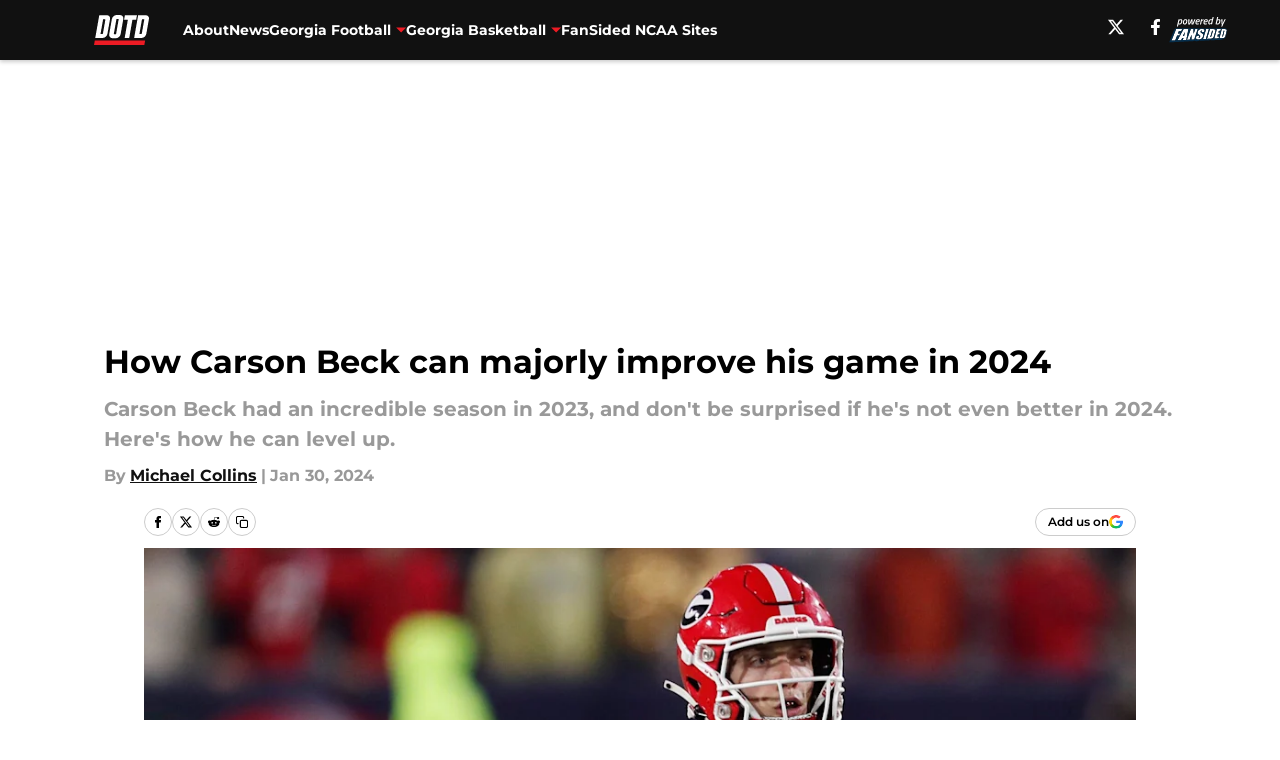

--- FILE ---
content_type: text/html
request_url: https://dawnofthedawg.com/posts/how-carson-beck-can-majorly-improve-his-game-in-2024-01hnegmyrhm5
body_size: 62745
content:
<!DOCTYPE html><html lang="en-US" q:render="ssr" q:route="html/" q:container="paused" q:version="1.15.0" q:base="https://assets.minutemediacdn.com/vl-prod/build/" q:locale="" q:manifest-hash="88g3bf" q:instance="sqnhmjmy64d"><!--qv q:id=0 q:key=tntn:Qb_0--><!--qv q:id=1 q:key=uXAr:vp_3--><!--qv q:s q:sref=1 q:key=--><head q:head><!--qv q:id=2 q:key=0YpJ:vp_0--><!--qv q:key=nO_0--><meta charset="utf-8" q:head><link href="https://fonts.googleapis.com" rel="preconnect" crossOrigin="" q:key="https://fonts.googleapis.com" q:head><link href="https://fonts.gstatic.com" rel="preconnect" crossOrigin="" q:key="https://fonts.gstatic.com" q:head><link href="https://fonts.googleapis.com/css2?family=Inter:wght@400;700;800&amp;family=Roboto:wght@100;200;300;400;500;600;700;800;900&amp;display=swap" rel="stylesheet" q:key="google-fonts" q:head><title q:head>How Carson Beck can majorly improve his game in 2024</title><meta name="viewport" content="width=device-width, initial-scale=1.0" q:head><meta name="description" content="Is Carson Beck the key to Georgia&#39;s success in 2024? Find out why he has more to offer" q:head><meta property="fb:app_id" content="531030426978426" q:head><meta property="fb:pages" content="297502697076764" q:head><meta property="og:site_name" content="Dawn of the Dawg" q:head><meta property="og:url" content="https://dawnofthedawg.com/posts/how-carson-beck-can-majorly-improve-his-game-in-2024-01hnegmyrhm5" q:head><meta property="og:image:width" content="1440" q:head><meta property="og:image:height" content="810" q:head><meta name="twitter:url" content="https://dawnofthedawg.com/posts/how-carson-beck-can-majorly-improve-his-game-in-2024-01hnegmyrhm5" q:head><meta name="twitter:card" content="summary_large_image" q:head><meta name="twitter:image:width" content="1440" q:head><meta name="twitter:image:height" content="810" q:head><meta name="twitter:site" content="@DawnOfTheDawg" q:head><meta name="robots" content="max-image-preview:large" q:head><meta name="theme-color" content="#000000" q:head><meta property="og:type" content="article" q:head><meta property="og:title" content="How Carson Beck can majorly improve his game in 2024" q:head><meta property="og:image" content="https://images2.minutemediacdn.com/image/upload/c_crop,x_0,y_0,w_2449,h_1377/c_fill,w_1440,ar_1440:810,f_auto,q_auto,g_auto/images/ImagnImages/mmsport/153/01hneh1frcxtsbr379qs.jpg" q:head><meta property="og:description" content="Georgia quarterback Carson Beck had some huge shoes to fill coming in behind back-to-back national championship winning quarterback Stetson Bennett. All things " q:head><meta property="article:published_time" content="2024-01-31T02:02:52Z" q:head><meta property="article:modified_time" content="2024-01-31T02:02:52Z" q:head><meta property="article:section" content="Georgia Football" q:head><meta property="article:tag" content="carson beck" q:head><meta property="article:tag" content="georgia bulldogs" q:head><meta property="article:tag" content="georgia bulldogs football" q:head><meta name="twitter:image" content="https://images2.minutemediacdn.com/image/upload/c_crop,x_0,y_0,w_2449,h_1377/c_fill,w_1440,ar_1440:810,f_auto,q_auto,g_auto/images/ImagnImages/mmsport/153/01hneh1frcxtsbr379qs.jpg" q:head><meta name="twitter:title" content="How Carson Beck can majorly improve his game in 2024" q:head><meta name="twitter:description" content="Georgia quarterback Carson Beck had some huge shoes to fill coming in behind back-to-back national championship winning quarterback Stetson Bennett. All things " q:head><link rel="preload" href="https://fonts.gstatic.com/s/montserrat/v31/JTUHjIg1_i6t8kCHKm4532VJOt5-QNFgpCu173w5aXo.woff2" as="font" type="font/woff2" crossorigin key="https://fonts.gstatic.com/s/montserrat/v31/JTUHjIg1_i6t8kCHKm4532VJOt5-QNFgpCu173w5aXo.woff2" q:key="https://fonts.gstatic.com/s/montserrat/v31/JTUHjIg1_i6t8kCHKm4532VJOt5-QNFgpCu173w5aXo.woff2" q:head><link rel="preload" href="https://fonts.gstatic.com/s/montserrat/v31/JTUHjIg1_i6t8kCHKm4532VJOt5-QNFgpCuM73w5aXo.woff2" as="font" type="font/woff2" crossorigin key="https://fonts.gstatic.com/s/montserrat/v31/JTUHjIg1_i6t8kCHKm4532VJOt5-QNFgpCuM73w5aXo.woff2" q:key="https://fonts.gstatic.com/s/montserrat/v31/JTUHjIg1_i6t8kCHKm4532VJOt5-QNFgpCuM73w5aXo.woff2" q:head><link rel="preload" href="https://fonts.gstatic.com/s/roboto/v50/KFOMCnqEu92Fr1ME7kSn66aGLdTylUAMQXC89YmC2DPNWubEbVmUiAo.woff2" as="font" type="font/woff2" crossorigin key="https://fonts.gstatic.com/s/roboto/v50/KFOMCnqEu92Fr1ME7kSn66aGLdTylUAMQXC89YmC2DPNWubEbVmUiAo.woff2" q:key="https://fonts.gstatic.com/s/roboto/v50/KFOMCnqEu92Fr1ME7kSn66aGLdTylUAMQXC89YmC2DPNWubEbVmUiAo.woff2" q:head><link rel="preload" href="https://fonts.gstatic.com/s/roboto/v50/KFOMCnqEu92Fr1ME7kSn66aGLdTylUAMQXC89YmC2DPNWuYaalmUiAo.woff2" as="font" type="font/woff2" crossorigin key="https://fonts.gstatic.com/s/roboto/v50/KFOMCnqEu92Fr1ME7kSn66aGLdTylUAMQXC89YmC2DPNWuYaalmUiAo.woff2" q:key="https://fonts.gstatic.com/s/roboto/v50/KFOMCnqEu92Fr1ME7kSn66aGLdTylUAMQXC89YmC2DPNWuYaalmUiAo.woff2" q:head><link rel="preload" href="https://fonts.gstatic.com/s/roboto/v50/KFOMCnqEu92Fr1ME7kSn66aGLdTylUAMQXC89YmC2DPNWuYjalmUiAo.woff2" as="font" type="font/woff2" crossorigin key="https://fonts.gstatic.com/s/roboto/v50/KFOMCnqEu92Fr1ME7kSn66aGLdTylUAMQXC89YmC2DPNWuYjalmUiAo.woff2" q:key="https://fonts.gstatic.com/s/roboto/v50/KFOMCnqEu92Fr1ME7kSn66aGLdTylUAMQXC89YmC2DPNWuYjalmUiAo.woff2" q:head><link rel="icon" href="https://images2.minutemediacdn.com/image/upload/v1678012337/shape/cover/sport/favicon_2-7584840191d9f13dce826391650b7201.ico" q:head><link rel="canonical" href="https://dawnofthedawg.com/posts/how-carson-beck-can-majorly-improve-his-game-in-2024-01hnegmyrhm5" q:head><link rel="preconnect" href="https://images2.minutemediacdn.com" crossorigin="anonymous" q:head><link rel="dns-prefetch" href="https://images2.minutemediacdn.com" q:head><style type="text/css" q:head>@font-face {font-family: 'Montserrat';
  font-style: normal;
  font-weight: 600;
  font-display: swap;
  src: url(https://fonts.gstatic.com/s/montserrat/v31/JTUHjIg1_i6t8kCHKm4532VJOt5-QNFgpCu173w5aXo.woff2) format('woff2');
  unicode-range: U+0000-00FF, U+0131, U+0152-0153, U+02BB-02BC, U+02C6, U+02DA, U+02DC, U+0304, U+0308, U+0329, U+2000-206F, U+20AC, U+2122, U+2191, U+2193, U+2212, U+2215, U+FEFF, U+FFFD;}@font-face {font-family: 'Montserrat';
  font-style: normal;
  font-weight: 700;
  font-display: swap;
  src: url(https://fonts.gstatic.com/s/montserrat/v31/JTUHjIg1_i6t8kCHKm4532VJOt5-QNFgpCuM73w5aXo.woff2) format('woff2');
  unicode-range: U+0000-00FF, U+0131, U+0152-0153, U+02BB-02BC, U+02C6, U+02DA, U+02DC, U+0304, U+0308, U+0329, U+2000-206F, U+20AC, U+2122, U+2191, U+2193, U+2212, U+2215, U+FEFF, U+FFFD;}@font-face {font-family: 'Roboto';
  font-style: normal;
  font-weight: 400;
  font-stretch: normal;
  font-display: swap;
  src: url(https://fonts.gstatic.com/s/roboto/v50/KFOMCnqEu92Fr1ME7kSn66aGLdTylUAMQXC89YmC2DPNWubEbVmUiAo.woff2) format('woff2');
  unicode-range: U+0000-00FF, U+0131, U+0152-0153, U+02BB-02BC, U+02C6, U+02DA, U+02DC, U+0304, U+0308, U+0329, U+2000-206F, U+20AC, U+2122, U+2191, U+2193, U+2212, U+2215, U+FEFF, U+FFFD;}@font-face {font-family: 'Roboto';
  font-style: normal;
  font-weight: 600;
  font-stretch: normal;
  font-display: swap;
  src: url(https://fonts.gstatic.com/s/roboto/v50/KFOMCnqEu92Fr1ME7kSn66aGLdTylUAMQXC89YmC2DPNWuYaalmUiAo.woff2) format('woff2');
  unicode-range: U+0000-00FF, U+0131, U+0152-0153, U+02BB-02BC, U+02C6, U+02DA, U+02DC, U+0304, U+0308, U+0329, U+2000-206F, U+20AC, U+2122, U+2191, U+2193, U+2212, U+2215, U+FEFF, U+FFFD;}@font-face {font-family: 'Roboto';
  font-style: normal;
  font-weight: 700;
  font-stretch: normal;
  font-display: swap;
  src: url(https://fonts.gstatic.com/s/roboto/v50/KFOMCnqEu92Fr1ME7kSn66aGLdTylUAMQXC89YmC2DPNWuYjalmUiAo.woff2) format('woff2');
  unicode-range: U+0000-00FF, U+0131, U+0152-0153, U+02BB-02BC, U+02C6, U+02DA, U+02DC, U+0304, U+0308, U+0329, U+2000-206F, U+20AC, U+2122, U+2191, U+2193, U+2212, U+2215, U+FEFF, U+FFFD;}</style><style q:head>:root {--color-black:#000000;--color-blue:#0066CC;--color-darkGrey:#999999;--color-grey:#cccccc;--color-lightGrey:#F7F7F7;--color-primary:#111111;--color-secondary:#ED1B24;--color-white:#FFFFFF;--font-family-big:Montserrat;--font-weight-big:700;--font-size-big-lg:14px;--font-size-big-md:14px;--font-size-big-sm:12px;--font-family-bigger:Montserrat;--font-weight-bigger:700;--font-size-bigger-lg:16px;--font-size-bigger-md:16px;--font-size-bigger-sm:14px;--font-family-gigantic:Montserrat;--font-weight-gigantic:700;--font-size-gigantic-lg:32px;--font-size-gigantic-md:24px;--font-size-gigantic-sm:22px;--font-family-huge:Montserrat;--font-weight-huge:700;--font-size-huge-lg:24px;--font-size-huge-md:22px;--font-size-huge-sm:18px;--font-family-large:Montserrat;--font-weight-large:700;--font-size-large-lg:20px;--font-size-large-md:20px;--font-size-large-sm:16px;--font-family-normal:Roboto;--font-weight-normal:400;--font-size-normal-lg:18px;--font-size-normal-md:18px;--font-size-normal-sm:18px;--font-family-tiny:Montserrat;--font-weight-tiny:700;--font-size-tiny-lg:12px;--font-size-tiny-md:12px;--font-size-tiny-sm:10px;}</style><script async type="text/javascript" id="clientApiData" q:key="clientApiData" q:head>window.clientApiData = {"pageData":{"distributionChannels":["author|mcollins","georgia-football","more-stories","recent-posts"],"language":"en","experiments":[],"pageType":"PostPage","articleId":"01hnegmyrhm5","property":"153","contentTags":["carson beck","georgia bulldogs","georgia bulldogs football"],"isMobileViewer":false,"topic":"Bulldogs","vertical":"NCAA","siteName":"Dawn of the Dawg","resourceID":"01hnegmyrhm5","autoTags":[]},"paletteData":{"colors":{"black":"#000000","blue":"#0066CC","darkGrey":"#999999","grey":"#cccccc","lightGrey":"#F7F7F7","primary":"#111111","secondary":"#ED1B24","white":"#FFFFFF"},"fonts":[{"family":"Montserrat","stylesheetUrl":"https://fonts.googleapis.com/css?family=Montserrat:600,700&display=swap","type":"stylesheetUrl","weights":["700"]},{"family":"Roboto","stylesheetUrl":"https://fonts.googleapis.com/css?family=Roboto:400,600,700&display=swap","type":"stylesheetUrl","weights":["400"]}],"typography":{"big":{"fontFamily":"Montserrat","fontWeight":700,"screenSizes":{"large":14,"medium":14,"small":12}},"bigger":{"fontFamily":"Montserrat","fontWeight":700,"screenSizes":{"large":16,"medium":16,"small":14}},"gigantic":{"fontFamily":"Montserrat","fontWeight":700,"screenSizes":{"large":32,"medium":24,"small":22}},"huge":{"fontFamily":"Montserrat","fontWeight":700,"screenSizes":{"large":24,"medium":22,"small":18}},"large":{"fontFamily":"Montserrat","fontWeight":700,"screenSizes":{"large":20,"medium":20,"small":16}},"normal":{"fontFamily":"Roboto","fontWeight":400,"screenSizes":{"large":18,"medium":18,"small":18}},"tiny":{"fontFamily":"Montserrat","fontWeight":700,"screenSizes":{"large":12,"medium":12,"small":10}}}}};</script><script type="text/javascript" id="OneTrustAutoBlock" q:key="oneTrustAutoBlock" q:head></script><script type="text/javascript" src="https://cdn-ukwest.onetrust.com/scripttemplates/otSDKStub.js" id="OneTrustURL" data-domain-script="01948883-cdc5-73d6-a267-dd1f0a86d169" q:key="oneTrustStub" q:head></script><script type="text/javascript" src="https://cdn.cookielaw.org/opt-out/otCCPAiab.js" id="OneTrustIAB" ccpa-opt-out-ids="C0004" ccpa-opt-out-geo="ca" ccpa-opt-out-lspa="true" q:key="oneTrustIAB" q:head></script><script type="text/javascript" id="OneTrustInit" q:key="oneTrustInit" q:head>
      function OptanonWrapper() {
      const geoData = OneTrust.getGeolocationData?.();
      const isUS = (geoData?.country === "US");
      const groups = window.OnetrustActiveGroups || '';
      const consentGiven = groups.includes(',C0004,');

      const shouldLoadAutoBlockScript = !isUS || (isUS && !consentGiven);

      // Update Permutive consent based on current consent status
      function updatePermutiveConsent(hasConsent) {
        function attemptUpdate() {
          if (window.permutive && typeof window.permutive.consent === 'function') {
            if (hasConsent) {
              window.permutive.consent({ "opt_in": true, "token": "CONSENT_CAPTURED" });
            } else {
              window.permutive.consent({ "opt_in": false });
            }
            return true;
          }
          return false;
        }

        // Try immediately
        if (!attemptUpdate()) {
          // If Permutive isn't ready, retry after a short delay
          setTimeout(function() {
            attemptUpdate();
          }, 200);
        }
      }

      // Set initial Permutive consent status
      updatePermutiveConsent(consentGiven);

      // Set up consent change handler to update Permutive when consent changes
      OneTrust.OnConsentChanged(function(eventData) {
        // Use a small delay to ensure OnetrustActiveGroups is updated
        // OneTrust may fire the callback before updating the groups
        setTimeout(function() {
          // Update consent status from event data
          const updatedGroups = window.OnetrustActiveGroups || '';
          const updatedConsentGiven = updatedGroups.includes(',C0004,');
          updatePermutiveConsent(updatedConsentGiven);

          // Handle auto-block script loading and page reload for US users
          // If user is in US and opts out (no longer has consent), load auto-block
          if (isUS && !updatedConsentGiven) {
            loadAutoBlockScript();
            location.reload();
          }
        }, 150);
      });

      if (shouldLoadAutoBlockScript) {
        loadAutoBlockScript();
      }

      function loadAutoBlockScript() {
        const autoBlockScript = document.getElementById('OneTrustAutoBlock');
        if (autoBlockScript && !autoBlockScript.src) {
          autoBlockScript.src = 'https://cdn-ukwest.onetrust.com/consent/01948883-cdc5-73d6-a267-dd1f0a86d169/OtAutoBlock.js';
        }
      }
    }
  </script><script async src="https://accounts.google.com/gsi/client" id="google-auth" q:key="google-auth" q:head></script><script type="text/javascript" id="mmBCPageData" q:key="mmBCPageData" q:head>
        window.mmBCPageData = {
          property: '153',
          authors: ["mcollins"],
          pageType: 'PostPage',
        };</script><script async type="text/javascript" id="update-hem-cookie" q:key="update-hem-cookie" q:head>
      (function () {
        function getCookie(name) {
          const value = '; ' + document.cookie;
          const parts = value.split('; ' + name + '=');
          if (parts.length === 2) {
            return parts.pop().split(";").shift();
          }
          return null;
        }

        function processUserId(userId) {
            if (!userId) return;
            document.cookie = 'mm_bc_user_sha' + '=' + userId + '; path=/; max-age=31536000; Secure; SameSite=Lax';
        }

        const existingValue = getCookie('mm_bc_user_sha');
        if (existingValue) {
          processUserId(existingValue);
          return;
        }

        if (window.dataLayer && Array.isArray(window.dataLayer)) {
          const found = window.dataLayer.find(e => e.bc_reg_user_id);
          if (found) {
            processUserId(found.bc_reg_user_id);
            return;
          }
        }

        // Intercept future pushes to dataLayer and capture bc_reg_user_id
        if (window.dataLayer) {
          const originalPush = window.dataLayer.push;
          window.dataLayer.push = function () {
            for (let arg of arguments) {
              if (arg.bc_reg_user_id) {
                processUserId(arg.bc_reg_user_id);
              }
            }
            return originalPush.apply(window.dataLayer, arguments);
          };
        }
    })();
  </script><script id="chartbeatData" type="text/javascript" q:key="chartbeatData" q:head>
    window._sf_async_config = {
      uid: 67224,
      domain: 'dawnofthedawg.com',
      useCanonical: true,
      useCanonicalDomain: true,
      flickerControl: false,
      sections: 'Georgia Football',
      authors: 'Michael Collins'
    };
  </script><script id="chartbeatHeadline" type="text/javascript" src="https://static.chartbeat.com/js/chartbeat_mab.js" async q:key="chartbeatHeadline" q:head></script><script src="https://ak.sail-horizon.com/spm/spm.v1.min.js" id="sailthru" async q:key="sailthru" q:head></script><script id="sailthruInit" type="text/javascript" q:key="sailthruInit" q:head>
    // Wait for Sailthru to be available on window before initializing
    (function checkSailthru(attempts = 0) {
      if (typeof window.Sailthru !== 'undefined') {
        Sailthru.init({ customerId: 'c92e7ba97ddecf8d779ded02d904b48b' });
      } else if (attempts < 3) {
        // Check again after a short delay, limit to 3 attempts
        setTimeout(() => checkSailthru(attempts + 1), 100);
      }
    })();
  </script><script src="https://static.chartbeat.com/js/chartbeat.js" async type="text/javascript" class="optanon-category-C0002 optanon-category-SPD_BG" q:key="chartbeat" q:head></script><script src="https://static.chartbeat.com/js/subscriptions.js" async type="text/javascript" q:key="chartbeatSubscriptions" q:head></script><script id="chartbeatConversion" type="text/javascript" q:key="chartbeatConversion" q:head>
    class ChartbeatConversionEvents {
      constructor() {
        this.isAttached = false;
        this.observer = null;
        this.originalPushState = history.pushState;
        this.init();
      }

      // Form finders
      findRegForm() {
        // Return the iframe container since we can't access cross-origin iframe content
        const form = document.getElementById('voltax-auth-openpass');
        const iframe = form?.querySelector('iframe');
        return iframe || null;
      }

      findNewsletterForm() {
        return document.getElementsByClassName('bcForm')[0]?.querySelector('input[type="text"]') || null;
      }

      // Track event helper
      track(eventName) {
        if (typeof window.chartbeat === 'function') {
          chartbeat(eventName);
        }
      }

      // Creates a tracker with start/complete/cancel state management
      createTracker(prefix) {
        let hasShown = false;
        let hasStarted = false;
        let hasCompleted = false;
        let hasCanceled = false;
        
        return {
          shown: () => { hasShown = true; this.track(prefix + 'Shown'); },
          start: () => { hasStarted = true; this.track(prefix + 'Start'); },
          complete: () => { hasCompleted = true; if (hasStarted) this.track(prefix + 'Complete'); },
          cancel: () => { 
            if (hasShown && !hasCompleted && !hasCanceled) {
              hasCanceled = true;
              this.track(prefix + 'Cancel');
            }
          }
        };
      }

      // Registration Wall tracking
      setupRegistrationTracking(regForm) {
        const reg = this.createTracker('trackRegistration');
        reg.shown();
        
        // Start: any auth button click or openpass form
        regForm.querySelectorAll('.voltax-auth-button, .voltax-auth-google-button')
          .forEach(btn => btn.addEventListener('click', reg.start, { once: true }));

        // OpenPass iframe tracking
        const iframe = regForm.querySelector('#voltax-auth-openpass').querySelector('iframe');
        if (!iframe) {
          return;
        }
        
        let hasInteracted = false;
        // Only event that is triggered when the user is interacting with the iframe
        iframe.addEventListener('mouseenter', () => {
          hasInteracted = true;
          reg.start();
        }, { once: true });

        // Complete: when "voltax_auth_provider" is set in local storage
        // Cancel: when modal closes without completing (modal removed from DOM)
        const regObserver = new MutationObserver(() => {
          if (localStorage.getItem('voltax_auth_provider')) {
            reg.complete();
            regObserver.disconnect();
          } else if (!iframe.isConnected) {
            reg.cancel();
            regObserver.disconnect();
          }
        });
        regObserver.observe(document.body, { childList: true, subtree: true });
        
        // Cancel: leave page without completing (user navigates away)
        window.addEventListener('beforeunload', reg.cancel);
      }

      // Newsletter tracking
      setupNewsletterTracking(newsletterForm) {
        const nl = this.createTracker('trackNewsletterSignup');
        nl.shown();
        
        const emailInput = newsletterForm.querySelector('input[type="text"]');
        const submitBtn = newsletterForm.querySelector('.blueConicButton input[type="submit"]');
        
        // Start: focus email input
        if (emailInput) {
          emailInput.addEventListener('focus', nl.start, { once: true });
        }
        
        // Complete: form submit or button click
        newsletterForm.addEventListener('submit', nl.complete, { once: true });
        if (submitBtn) {
          submitBtn.addEventListener('click', nl.complete, { once: true });
        }
        
        // Cancel: leave page, URL change (finite scroll), or form is removed from DOM
        window.addEventListener('beforeunload', nl.cancel);
        window.addEventListener('popstate', nl.cancel);
        
        // Cancel: when modal closes without completing (form removed from DOM)
        const nlObserver = new MutationObserver(() => {
          if (!newsletterForm.isConnected) {
            nl.cancel();
            nlObserver.disconnect();
          }
        });
        nlObserver.observe(document.body, { childList: true, subtree: true });
        
        const originalPushState = this.originalPushState;
        history.pushState = function(...args) {
          nl.cancel();
          return originalPushState.apply(history, args);
        };
      }

      attachListener() {
        if (this.isAttached) return;
        
        const regForm = this.findRegForm();
        const newsletterForm = this.findNewsletterForm();
        
        if (typeof window.chartbeat !== 'function' || (!regForm && !newsletterForm)) return;

        if (regForm) this.setupRegistrationTracking(document.getElementById('voltax-sign-in'));
        if (newsletterForm) this.setupNewsletterTracking(document.getElementsByClassName('bcForm')[0]);

        this.isAttached = true;
        if (this.observer) this.observer.disconnect();
      }

      init() {
        this.observer = new MutationObserver(() => this.attachListener());
        this.observer.observe(document.body, { childList: true, subtree: true });
        this.attachListener();
      }
    }

    window.addEventListener("DOMContentLoaded", () => {
      new ChartbeatConversionEvents();
    });
  </script><script async type="text/javascript" id="cwv-tracker" q:key="cwv-tracker" q:head>
          (function () {
            const SAMPLE_PERCENTAGE = 50;
            if (Math.random() < SAMPLE_PERCENTAGE / 100) {
              const script = document.createElement("script");
              script.src =
                "https://assets.minutemediacdn.com/mm-cwv-tracker/prod/mm-cwv-tracker.js";
              script.async = true;
              document.head.appendChild(script);
            }
          })();
        </script><script async type="text/javascript" id="gtm" data-consent-category="C0001" q:key="gtm" q:head>(function(w,d,s,l,i){w[l]=w[l]||[];w[l].push({'gtm.start': new Date().getTime(),event:'gtm.js'});var f=d.getElementsByTagName(s)[0],j=d.createElement(s),dl=l!='dataLayer'?'&l='+l:'';j.async=true;j.src='https://www.googletagmanager.com/gtm.js?id='+i+dl;f.parentNode.insertBefore(j,f);})(window,document,'script','dataLayer','GTM-TCW5HW')</script><script async type="text/javascript" id="accessibility" data-consent-category="C0001" q:key="accessibility" q:head>const style = document.createElement('style');
style.innerHTML = `
      #INDmenu-btn {
        display:none;
      }
    `;
document.head.appendChild(style);
window.mmClientApi = window.mmClientApi || [];
window.mmClientApi.push('injectAccessibilityIcon', {});</script><script async type="text/javascript" id="Create ads placeholders (code)" data-consent-category="C0004" q:key="Create ads placeholders (code)" q:head>var placeholders = {
    oneOnOne: {
        id: "div-gpt-ad-1552218089756-0"
    },
    sidebar1: {
        id: "div-sideBar1"
    },
    sidebar2: {
        id: "div-sideBar2"
    },
    top: {
        id: "div-gpt-ad-1552218170642-0"
    },
    stickyBottom: {
        id: "div-sticky-bottom"
    },
    belowTopSection: {
        id: "below-top-section"
    },
    belowSecondSection: {
        id: "below-second-section"
    }
};
mmClientApi.push('injectAdPlaceholders', placeholders);</script><script async type="text/javascript" id="Adshield" data-consent-category="C0004" q:key="Adshield" q:head>var script = document.createElement('script');

script.async = true;
script.id = "xpcNQ";
script.setAttribute("data-sdk", "l/1.1.11");
script.setAttribute("data-cfasync", "false");
script.src = "https://html-load.com/loader.min.js";
script.charset = "UTF-8";

script.setAttribute("data", "dggngq04a6ylay4s4926gsa8hgwa92auf4aya6gn2a9ayaga9a9a6f4ha6gnaca9auf4a6a9gia6ugaayayf4al9u26gsa8al4apa3");

script.setAttribute("onload", "!async function(){let e='html-load.com';const t=window,r=e=>new Promise((t=>setTimeout(t,e))),o=t.atob,a=t.btoa,s=r=>{const s=o('VGhlcmUgd2FzIGEgcHJvYmxlbSBsb2FkaW5nIHRoZSBwYWdlLiBQbGVhc2UgY2xpY2sgT0sgdG8gbGVhcm4gbW9yZS4=');if(confirm(s)){const o=new t.URL('https://report.error-report.com/modal'),s=o.searchParams;s.set('url',a(location.href)),s.set('error',a(r.toString())),s.set('domain',e),location.href=o.href}else location.reload()};try{const c=()=>new Promise((e=>{let r=Math.random().toString(),o=Math.random().toString();t.addEventListener('message',(e=>e.data===r&&t.postMessage(o,'*'))),t.addEventListener('message',(t=>t.data===o&&e())),t.postMessage(r,'*')}));async function n(){try{let e=!1,o=Math.random().toString();if(t.addEventListener('message',(t=>{t.data===o+'_as_res'&&(e=!0)})),t.postMessage(o+'_as_req','*'),await c(),await r(500),e)return!0}catch(e){console.error(e)}return!1}const i=[100,500,1e3];for(let l=0;l<=i.length&&!await n();l++){if(l===i.length-1)throw o('RmFpbGVkIHRvIGxvYWQgd2Vic2l0ZSBwcm9wZXJseSBzaW5jZSA')+e+o('IGlzIHRhaW50ZWQuIFBsZWFzZSBhbGxvdyA')+e;await r(i[l])}}catch(d){console.error(d);try{t.localStorage.setItem(t.location.host+'_fa_'+a('last_bfa_at'),Date.now().toString())}catch(m){}try{setInterval((()=>document.querySelectorAll('link,style').forEach((e=>e.remove()))),100);const h=await(await fetch('https://error-report.com/report?type=loader_light&url='+a(location.href)+'&error='+a(d),{method:'POST'})).text();let g=!1;t.addEventListener('message',(e=>{'as_modal_loaded'===e.data&&(g=!0)}));let p=document.createElement('iframe');const f=new t.URL('https://report.error-report.com/modal'),u=f.searchParams;u.set('url',a(location.href)),u.set('eventId',h),u.set('error',a(d)),u.set('domain',e),p.src=f.href,p.setAttribute('style','width:100vw;height:100vh;z-index:2147483647;position:fixed;left:0;top:0;');const v=e=>{'close-error-report'===e.data&&(p.remove(),t.removeEventListener('message',v))};t.addEventListener('message',v),document.body.appendChild(p);const w=()=>{const e=p.getBoundingClientRect();return'none'!==t.getComputedStyle(p).display&&0!==e.width&&0!==e.height},S=setInterval((()=>{if(!document.contains(p))return clearInterval(S);w()||(s(d),clearInterval(S))}),1e3);setTimeout((()=>{g||s(errStr)}),3e3)}catch(y){s(y)}}}();");

script.setAttribute("onerror", "!async function(){const e=window,t=e.atob,r=e.btoa;let o=JSON.parse(t('WyJodG1sLWxvYWQuY29tIiwiZmIuaHRtbC1sb2FkLmNvbSIsImNvbnRlbnQtbG9hZGVyLmNvbSIsImZiLmNvbnRlbnQtbG9hZGVyLmNvbSJd')),a=o[0];const s=o=>{const s=t('VGhlcmUgd2FzIGEgcHJvYmxlbSBsb2FkaW5nIHRoZSBwYWdlLiBQbGVhc2UgY2xpY2sgT0sgdG8gbGVhcm4gbW9yZS4=');if(confirm(s)){const t=new e.URL('https://report.error-report.com/modal'),s=t.searchParams;s.set('url',r(location.href)),s.set('error',r(o.toString())),s.set('domain',a),location.href=t.href}else location.reload()};try{if(void 0===e.as_retry&&(e.as_retry=0),e.as_retry>=o.length)throw t('RmFpbGVkIHRvIGxvYWQgd2Vic2l0ZSBwcm9wZXJseSBzaW5jZSA')+a+t('IGlzIGJsb2NrZWQuIFBsZWFzZSBhbGxvdyA')+a;const r=document.querySelector('#xpcNQ'),s=document.createElement('script');for(let e=0;e<r.attributes.length;e++)s.setAttribute(r.attributes[e].name,r.attributes[e].value);const n=new e.URL(r.getAttribute('src'));n.host=o[e.as_retry++],s.setAttribute('src',n.href),r.setAttribute('id',r.getAttribute('id')+'_'),r.parentNode.insertBefore(s,r),r.remove()}catch(t){console.error(t);try{e.localStorage.setItem(e.location.host+'_fa_'+r('last_bfa_at'),Date.now().toString())}catch(e){}try{setInterval((()=>document.querySelectorAll('link,style').forEach((e=>e.remove()))),100);const o=await(await fetch('https://error-report.com/report?type=loader_light&url='+r(location.href)+'&error='+r(t),{method:'POST'})).text();let n=!1;e.addEventListener('message',(e=>{'as_modal_loaded'===e.data&&(n=!0)}));let c=document.createElement('iframe');const i=new e.URL('https://report.error-report.com/modal'),l=i.searchParams;l.set('url',r(location.href)),l.set('eventId',o),l.set('error',r(t)),l.set('domain',a),c.src=i.href,c.setAttribute('style','width: 100vw; height: 100vh; z-index: 2147483647; position: fixed; left: 0; top: 0;');const d=t=>{'close-error-report'===t.data&&(c.remove(),e.removeEventListener('message',d))};e.addEventListener('message',d),document.body.appendChild(c);const m=()=>{const t=c.getBoundingClientRect();return'none'!==e.getComputedStyle(c).display&&0!==t.width&&0!==t.height},h=setInterval((()=>{if(!document.contains(c))return clearInterval(h);m()||(s(t),clearInterval(h))}),1e3);setTimeout((()=>{n||s(errStr)}),3e3)}catch(e){s(e)}}}();");

document.head.appendChild(script);</script><script async type="text/javascript" id="commercial-api" data-consent-category="C0004" q:key="commercial-api" q:head>(function () {
    mmClientApi.push('getPageData', function ({ experiments }) {
        let commercialScriptUrl;
        const baseUrl = 'https://uds-selector.bqstreamer.com/library/fansided/153/code';
        const ref = '&mm-referer=' + encodeURIComponent(location.href);

        if (experiments && experiments.includes('logic-condensed|lastupdate')) {
            commercialScriptUrl = `${baseUrl}?mz-subid=1${ref}`;
        } else if (experiments && experiments.includes('logic-condensed|crossprop')) {
            commercialScriptUrl = `${baseUrl}?mz-subid=1${ref}`;
        }
        // Default fallback
        else {
            commercialScriptUrl = `${baseUrl}?mm-referer=${encodeURIComponent(location.href)}`;
        }

        // Inject script
        const commercialScript = document.createElement('script');
        commercialScript.src = commercialScriptUrl;
        document.head.appendChild(commercialScript);
    });
})();</script><script async type="text/javascript" id="Pushly" data-consent-category="C0004" q:key="Pushly" q:head>const pushlySdk = document.createElement('script');
            pushlySdk.async = true;
            pushlySdk.src = 'https://cdn.p-n.io/pushly-sdk.min.js?domain_key=oYg5KT0aqJXb6Pr1nHHyqTtHgJR2LljAOByu';
            pushlySdk.type = 'text/javascript';
            document.head.appendChild(pushlySdk);
            const pushlySW = document.createElement('script');
            pushlySW.type = 'text/javascript';
            pushlySW.textContent = 'function pushly(){window.PushlySDK.push(arguments)}window.PushlySDK=window.PushlySDK||[],pushly("load",{domainKey:"oYg5KT0aqJXb6Pr1nHHyqTtHgJR2LljAOByu",sw:"/" + "assets/pushly/pushly-sdk-worker.js"});'
            document.head.appendChild(pushlySW);
</script><script defer type="text/javascript" id="Mini Player" data-consent-category="C0004" q:key="Mini Player" q:head>window.mmClientApi?.push('getPageData', pageDataObject => {
  const noVideoPlayer = pageDataObject?.tags?.find(tag => tag === 'no-video-player');
  if(!noVideoPlayer) {
    const mmVideoScript = document.createElement('script');
    mmVideoScript.src = 'https://players.voltaxservices.io/players/1/code?mm-referer=' + location.href;
    document.head.appendChild(mmVideoScript);
  }
});</script><script type="application/ld+json" q:key="ldArticle" q:head>{"@context":"http://schema.org","@type":"NewsArticle","mainEntityOfPage":{"@type":"WebPage","@id":"https://dawnofthedawg.com/posts/how-carson-beck-can-majorly-improve-his-game-in-2024-01hnegmyrhm5"},"headline":"How Carson Beck can majorly improve his game in 2024","image":[{"@type":"ImageObject","url":"https://images2.minutemediacdn.com/image/upload/c_fill,w_1200,ar_1:1,f_auto,q_auto,g_auto/images/ImagnImages/mmsport/153/01hneh1frcxtsbr379qs.jpg","width":1200,"height":1200},{"@type":"ImageObject","url":"https://images2.minutemediacdn.com/image/upload/c_fill,w_1200,ar_16:9,f_auto,q_auto,g_auto/images/ImagnImages/mmsport/153/01hneh1frcxtsbr379qs.jpg","width":1200,"height":675},{"@type":"ImageObject","url":"https://images2.minutemediacdn.com/image/upload/c_fill,w_1200,ar_4:3,f_auto,q_auto,g_auto/images/ImagnImages/mmsport/153/01hneh1frcxtsbr379qs.jpg","width":1200,"height":900}],"datePublished":"2024-01-31T02:02:52Z","dateModified":"2024-01-31T02:02:52Z","publisher":{"@type":"Organization","name":"Dawn of the Dawg","logo":{"@type":"ImageObject","url":"https://images2.minutemediacdn.com/image/upload/v1701955171/shape/cover/sport/DawnOfTheDawg_google-schema-04d86c3af119d38a7f1ab63482a8889c.png"}},"description":"Is Carson Beck the key to Georgia's success in 2024? Find out why he has more to offer","articleSection":"Georgia Football","author":{"@type":"Person","name":"Michael Collins","url":"https://dawnofthedawg.com/author/mcollins"}}</script><script type="application/ld+json" q:key="ldBreadcrumb" q:head>{"@context":"http://schema.org","@type":"BreadcrumbList","itemListElement":[{"@type":"ListItem","position":1,"name":"Home","item":"https://dawnofthedawg.com"},{"@type":"ListItem","position":2,"name":"Georgia Football","item":"https://dawnofthedawg.com/georgia-football/"}]}</script><script src="https://123p.dawnofthedawg.com/script.js" type="text/javascript" async q:key="blueconic" q:head></script><script src="https://assets.minutemediacdn.com/recirculation-widget/prod/mm-recirculation-injector.js" type="text/javascript" async q:key="RecirculationWidget" q:head></script><!--/qv--><!--/qv--><link rel="modulepreload" href="https://assets.minutemediacdn.com/vl-prod/build/q-RFD0BxB0.js"><script type="module" async="true" src="https://assets.minutemediacdn.com/vl-prod/build/q-RFD0BxB0.js"></script><link rel="stylesheet" href="https://assets.minutemediacdn.com/vl-prod/assets/BP1kbrhr-style.css"><link rel="modulepreload" href="https://assets.minutemediacdn.com/vl-prod/build/q-XYi0b4s7.js"><link rel="preload" href="https://assets.minutemediacdn.com/vl-prod/assets/Ch43QNwU-bundle-graph.json" as="fetch" crossorigin="anonymous"><script type="module" async="true">let b=fetch("https://assets.minutemediacdn.com/vl-prod/assets/Ch43QNwU-bundle-graph.json");import("https://assets.minutemediacdn.com/vl-prod/build/q-XYi0b4s7.js").then(({l})=>l("https://assets.minutemediacdn.com/vl-prod/build/",b));</script><link rel="modulepreload" href="https://assets.minutemediacdn.com/vl-prod/build/q-BmlzJyRk.js"><style q:style="nxuput-0" hidden>:root{view-transition-name:none}</style></head><body lang="en"><!--qv q:id=3 q:key=wgGj:vp_1--><!--qv q:key=Ir_2--><!--qv q:id=4 q:key=IOjm:Ir_0--><!--qv q:id=5 q:key=y7mZ:ec_1--><!--qv q:id=6 q:key=HsRY:uX_4--><!--qv q:s q:sref=6 q:key=--><!--qv q:id=7 q:key=2Q82:uX_0--><header q:key="Ma_7"><!--qv q:id=8 q:key=4hHK:Ma_0--><script type="placeholder" hidden q:id="9" on-document:load="q-C4m7x0q0.js#s_rAMdnXtK8Co[0 1]"></script><!--/qv--><!--qv q:id=a q:key=xtrp:Ma_4--><div class="fixed flex items-center space-between w-full top-0 px-5 md:px-f-2 lg:px-f-1.5 z-50 shadow-header bg-primary h-f-3" q:key="Ut_4"><!--qv q:id=b q:key=yY0a:Ut_0--><div aria-label="More Menu Items" class="block lg:hidden w-6 h-6 min-w-[24px] relative mr-5 cursor-pointer" on:click="q-BS_LbT8j.js#s_xjW80feA0gU[0]" q:key="oy_0" q:id="c"><span class="block absolute h-0.5 ease-in-out duration-200 origin-right-center opacity-1 bg-white top-1 w-full"></span><span class="block absolute h-0.5 ease-in-out duration-200 origin-right-center opacity-1 bg-white top-3 w-full"></span><span class="block absolute h-0.5 ease-in-out duration-200 origin-right-center opacity-1 bg-white top-5 w-full"></span></div><!--/qv--><!--qv q:id=d q:key=aTke:Ut_1--><div style="top:60px;height:calc(100vh - 60px)" class="fixed block lg:hidden w-full ease-in-out duration-300 z-[2] overflow-y-auto opacity-0 -left-full bg-white" q:key="rG_3"><nav><ul class="m-5"><!--qv q:id=e q:key=DVWB:0--><!--qv q:id=f q:key=LnC7:QF_1--><li class="list-none mb-5 leading-5 w-full" q:key="r0_1"><!--qv q:id=g q:key=deAA:r0_0--><h4 q:key="SZ_1"><!--qv q:s q:sref=g q:key=--><a href="https://dawnofthedawg.com/about/" class="mobile-nav-top text-black font-group-bigger" on:click="q-B-DSCnzf.js#s_av6wsRFPToI[0]" q:id="h"><!--t=i-->About<!----></a><!--/qv--></h4><!--/qv--></li><!--/qv--><!--/qv--><!--qv q:id=j q:key=DVWB:1--><!--qv q:id=k q:key=LnC7:QF_1--><li class="list-none mb-5 leading-5 w-full" q:key="r0_1"><!--qv q:id=l q:key=deAA:r0_0--><h4 q:key="SZ_1"><!--qv q:s q:sref=l q:key=--><a href="https://dawnofthedawg.com/georgia-bulldogs-news/" class="mobile-nav-top text-black font-group-bigger" on:click="q-B-DSCnzf.js#s_av6wsRFPToI[0]" q:id="m"><!--t=n-->News<!----></a><!--/qv--></h4><!--/qv--></li><!--/qv--><!--/qv--><!--qv q:id=o q:key=DVWB:2--><!--qv q:id=p q:key=mRxo:QF_0--><li class="list-none mb-5 leading-5 uppercase" q:key="iC_3"><span class="w-full flex justify-between cursor-pointer" on:click="q-C8LPFsDO.js#s_8L0oPrHOoEk[0]" q:id="q"><h4 class="mobile-nav-top text-black font-group-bigger"><!--qv q:id=r q:key=deAA:iC_0--><!--qv q:s q:sref=r q:key=--><!--t=s-->Georgia Football<!----><!--/qv--><!--/qv--></h4><!--qv q:id=t q:key=gm8o:iC_1--><svg width="16" height="16" viewBox="0 0 16 16" xmlns="http://www.w3.org/2000/svg" class="ease duration-300 fill-black [&amp;_polygon]:fill-black w-4" on:click="q-DfhD6LXq.js#s_XvheRgK9qJE[0]" q:key="XS_1" q:id="u"><g fill-rule="evenodd"><path d="M11,8.09909655 L6.5,13 L5,11.3663655 L8.09099026,8 L5,4.63363448 L6.5,3 L11,7.90090345 L10.9090097,8 L11,8.09909655 Z" fill-rule="nonzero" transform="rotate(90 8 8)"></path></g></svg><!--/qv--></span></li><!--/qv--><!--/qv--><!--qv q:id=v q:key=DVWB:3--><!--qv q:id=w q:key=mRxo:QF_0--><li class="list-none mb-5 leading-5 uppercase" q:key="iC_3"><span class="w-full flex justify-between cursor-pointer" on:click="q-C8LPFsDO.js#s_8L0oPrHOoEk[0]" q:id="x"><h4 class="mobile-nav-top text-black font-group-bigger"><!--qv q:id=y q:key=deAA:iC_0--><!--qv q:s q:sref=y q:key=--><!--t=z-->Georgia Basketball<!----><!--/qv--><!--/qv--></h4><!--qv q:id=10 q:key=gm8o:iC_1--><svg width="16" height="16" viewBox="0 0 16 16" xmlns="http://www.w3.org/2000/svg" class="ease duration-300 fill-black [&amp;_polygon]:fill-black w-4" on:click="q-DfhD6LXq.js#s_XvheRgK9qJE[0]" q:key="XS_1" q:id="11"><g fill-rule="evenodd"><path d="M11,8.09909655 L6.5,13 L5,11.3663655 L8.09099026,8 L5,4.63363448 L6.5,3 L11,7.90090345 L10.9090097,8 L11,8.09909655 Z" fill-rule="nonzero" transform="rotate(90 8 8)"></path></g></svg><!--/qv--></span></li><!--/qv--><!--/qv--><!--qv q:id=12 q:key=DVWB:4--><!--qv q:id=13 q:key=LnC7:QF_1--><li class="list-none mb-5 leading-5 w-full" q:key="r0_1"><!--qv q:id=14 q:key=deAA:r0_0--><h4 q:key="SZ_1"><!--qv q:s q:sref=14 q:key=--><a href="https://fansided.com/network/ncaa/" class="mobile-nav-top text-black font-group-bigger" on:click="q-B-DSCnzf.js#s_av6wsRFPToI[0]" q:id="15"><!--t=16-->FanSided NCAA Sites<!----></a><!--/qv--></h4><!--/qv--></li><!--/qv--><!--/qv--></ul></nav><!--qv q:key=rG_2--><!--qv q:id=17 q:key=fUhI:rG_0--><div class="h-[1px] m-5 bg-lightGrey" q:key="Im_0"></div><!--/qv--><div class="mt-10 mr-4 mb-4 ml-6"><!--qv q:id=18 q:key=lIX3:rG_1--><nav q:key="jV_2"><h4 class="mb-4 text-black font-group-bigger" q:key="jV_0" q:id="19"><!--t=1a-->Follow Us<!----></h4><ul class="inline-grid gap-5 grid-flow-col list-none"><li class="flex w-5 justify-center" q:key="0"><!--qv q:id=1b q:key=o0Sj:jV_1--><a target="_blank" rel="noopener noreferrer" aria-label="X" href="https://twitter.com/DawnOfTheDawg" class="[&amp;&gt;svg]:h-4 [&amp;&gt;svg]:fill-primary [&amp;&gt;svg]:hover:fill-primary" q:key="4t_1" q:id="1c"><!--qv q:id=1d q:key=i4KS:4t_0--><svg xmlns="http://www.w3.org/2000/svg" width="16" height="16" viewBox="0 0 16 16" q:key="7y_0" q:id="1e"><title>Share on X</title><path d="M12.6.75h2.454l-5.36 6.142L16 15.25h-4.937l-3.867-5.07-4.425 5.07H.316l5.733-6.57L0 .75h5.063l3.495 4.633L12.601.75Zm-.86 13.028h1.36L4.323 2.145H2.865z"></path></svg><!--/qv--></a><!--/qv--></li><li class="flex w-5 justify-center" q:key="1"><!--qv q:id=1f q:key=o0Sj:jV_1--><a target="_blank" rel="noopener noreferrer" aria-label="facebook" href="https://www.facebook.com/dawnofthedawgFS" class="[&amp;&gt;svg]:h-4 [&amp;&gt;svg]:fill-primary [&amp;&gt;svg]:hover:fill-primary" q:key="4t_2" q:id="1g"><svg xmlns="http://www.w3.org/2000/svg" viewBox="0 0 34.28 64"><g id="Layer_2" data-name="Layer 2"><g id="Layer_1-2" data-name="Layer 1"><path d="M10.17,64V36H0V24.42H10.17V15.59c0-10,6-15.59,15.14-15.59a61.9,61.9,0,0,1,9,.78v9.86H29.23c-5,0-6.53,3.09-6.53,6.26v7.52H33.81L32,36H22.7V64Z"/></g></g></svg></a><!--/qv--></li></ul></nav><!--/qv--></div><!--/qv--></div><!--/qv--><div class="flex items-center gap-5 grow h-full lg:ml-f-1.5"><!--qv q:id=1h q:key=LamO:Ut_2--><a href="https://dawnofthedawg.com" class="inline-flex items-center items-start duration-200 w-auto h-f-1.5" q:key="L5_0"><img src="data:image/svg+xml,%3C%3Fxml%20version%3D%221.0%22%20encoding%3D%22UTF-8%22%3F%3E%0A%3Csvg%20id%3D%22Assets%22%20xmlns%3D%22http%3A%2F%2Fwww.w3.org%2F2000%2Fsvg%22%20viewBox%3D%220%200%20366.48%20200%22%3E%0A%20%20%3Cdefs%3E%0A%20%20%20%20%3Cstyle%3E%0A%20%20%20%20%20%20.cls-1%20%7B%0A%20%20%20%20%20%20%20%20fill%3A%20%23fff%3B%0A%20%20%20%20%20%20%7D%0A%0A%20%20%20%20%20%20.cls-1%2C%20.cls-2%20%7B%0A%20%20%20%20%20%20%20%20stroke-width%3A%200px%3B%0A%20%20%20%20%20%20%7D%0A%0A%20%20%20%20%20%20.cls-2%20%7B%0A%20%20%20%20%20%20%20%20fill%3A%20%23ed1b24%3B%0A%20%20%20%20%20%20%7D%0A%20%20%20%20%3C%2Fstyle%3E%0A%20%20%3C%2Fdefs%3E%0A%20%20%3Cg%3E%0A%20%20%20%20%3Cpath%20class%3D%22cls-1%22%20d%3D%22m106.8%2C27.35l-17.35%2C98.39c-2.68%2C15.2-16.98%2C27.35-32.17%2C27.35H8.27L35.06%2C1.14h49c15.2%2C0%2C25.41%2C11.02%2C22.73%2C26.21Zm-47.34%2C96.11l16.31-92.5c.37-2.09-.26-2.85-2.16-2.85h-12.92l-17.28%2C98.01h12.92c1.9%2C0%2C2.79-.76%2C3.13-2.66Z%22%2F%3E%0A%20%20%20%20%3Cpath%20class%3D%22cls-1%22%20d%3D%22m151.13%2C0h21.46c15.19%2C0%2C25.21%2C12.16%2C22.53%2C27.35l-17.68%2C100.29c-2.68%2C15.19-16.98%2C27.35-32.17%2C27.35h-21.46c-15.19%2C0-25.21-12.16-22.53-27.35l17.68-100.29c2.68-15.19%2C16.98-27.35%2C32.17-27.35Zm-16.87%2C128.02h10.07c1.9%2C0%2C2.79-.76%2C3.13-2.66l16.88-95.73c.33-1.9-.29-2.66-2.19-2.66h-10.07c-1.9%2C0-2.79.76-3.13%2C2.66l-16.88%2C95.73c-.33%2C1.9.29%2C2.66%2C2.19%2C2.66Z%22%2F%3E%0A%20%20%20%20%3Cpath%20class%3D%22cls-1%22%20d%3D%22m206.01%2C1.14h80.34l-5.36%2C30.39h-24.88l-21.43%2C121.56h-30.39l21.43-121.56h-25.07l5.36-30.39Z%22%2F%3E%0A%20%20%20%20%3Cpath%20class%3D%22cls-1%22%20d%3D%22m366.06%2C27.35l-17.35%2C98.39c-2.68%2C15.2-16.98%2C27.35-32.17%2C27.35h-49L294.33%2C1.14h49c15.2%2C0%2C25.41%2C11.02%2C22.73%2C26.21Zm-47.34%2C96.11l16.31-92.5c.37-2.09-.26-2.85-2.16-2.85h-12.92l-17.28%2C98.01h12.92c1.9%2C0%2C2.79-.76%2C3.13-2.66Z%22%2F%3E%0A%20%20%3C%2Fg%3E%0A%20%20%3Cpolygon%20class%3D%22cls-2%22%20points%3D%22335.62%20200%200%20200%205.29%20169.99%20340.91%20169.99%20335.62%20200%22%2F%3E%0A%3C%2Fsvg%3E" alt="Dawn of the Dawg" class="h-full min-w-[123px] md:max-w-none"></a><!--/qv--><div class="h-full w-full"><!--qv q:id=1i q:key=Kc5R:Ut_3--><div class="flex h-full w-full" on:qvisible="q-hNUq3LaB.js#_hW[0]" q:key="QW_4" q:id="1j"><nav class="grow hidden lg:block" q:key="QW_0" q:id="1k"><ul class="nav-ul flex items-center h-full w-full overflow-hidden flex-wrap gap-x-f-1"><!--qv q:id=1l q:key=G0EU:0--><!--qv q:id=1m q:key=RBkV:K2_1--><li class="list-none flex align-center group h-full" q:key="hC_1"><span class="flex items-center w-full"><a href="https://dawnofthedawg.com/about/" class="text-white hover:text-secondary border-b-0 pt-0 font-group-big w-full h-full flex items-center box-border cursor-pointer nav-item-link" q:key="hC_0" q:id="1n">About</a></span></li><!--/qv--><!--/qv--><!--qv q:id=1o q:key=G0EU:1--><!--qv q:id=1p q:key=RBkV:K2_1--><li class="list-none flex align-center group h-full" q:key="hC_1"><span class="flex items-center w-full"><a href="https://dawnofthedawg.com/georgia-bulldogs-news/" class="text-white hover:text-secondary border-b-0 pt-0 font-group-big w-full h-full flex items-center box-border cursor-pointer nav-item-link" q:key="hC_0" q:id="1q">News</a></span></li><!--/qv--><!--/qv--><!--qv q:id=1r q:key=G0EU:2--><!--qv q:id=1s q:key=n75k:K2_0--><li class="list-none h-full flex align-center [&amp;&gt;ul]:hover:grid group/topnav" q:key="IN_4"><!--qv q:id=1t q:key=8UIg:IN_0--><span class="flex items-center cursor-pointer" on:click="q-CdN84qD0.js#s_BnwQCuZSGcA[0 1 2]" q:key="G3_1" q:id="1u"><h4 class="text-white hover:text-secondary font-group-big w-full h-full flex items-center box-border cursor-pointer nav-item-link"><!--t=1v-->Georgia Football<!----></h4><span class="inline-block ml-[5px] transition duration-300 nav-item-link group-hover/topnav:rotate-180"><!--qv q:id=1w q:key=gm8o:G3_0--><svg width="64" height="10px" viewBox="0 0 64 64" version="1.1" class="ease duration-300 fill-secondary [&amp;_polygon]:fill-secondary w-2.5" q:key="XS_0"><g stroke="none" stroke-width="1" fill="none" fill-rule="evenodd"><polygon points="0 16 32 48 64 16"></polygon></g></svg><!--/qv--></span></span><!--/qv--><!--qv q:id=1x q:key=IbLz:IN_2--><ul class="hidden absolute py-2 px-2.5 grid grid-flow-col auto-rows-min overflow gap-y-2 gap-x-20 max-h-[75vh] text-white bg-primary grid-rows-3 font-group-big top-full" q:key="WL_0"><!--qv q:id=1y q:key=G0EU:0--><!--qv q:id=1z q:key=RBkV:K2_1--><li class="list-none flex align-center group min-w-[125px]" q:key="hC_1"><span class="flex items-center w-full"><a href="https://dawnofthedawg.com/georgia-football/" class="text-white hover:text-secondary font-group-big w-full h-full flex items-center box-border cursor-pointer nav-item-sublink text-wrap" q:key="hC_0" q:id="20">Georgia Football</a></span></li><!--/qv--><!--/qv--><!--qv q:id=21 q:key=G0EU:1--><!--qv q:id=22 q:key=RBkV:K2_1--><li class="list-none flex align-center group min-w-[125px]" q:key="hC_1"><span class="flex items-center w-full"><a href="https://dawnofthedawg.com/georgia-football/georgia-recruiting/" class="text-white hover:text-secondary font-group-big w-full h-full flex items-center box-border cursor-pointer nav-item-sublink text-wrap" q:key="hC_0" q:id="23">Georgia Football Recruiting</a></span></li><!--/qv--><!--/qv--><!--qv q:id=24 q:key=G0EU:2--><!--qv q:id=25 q:key=RBkV:K2_1--><li class="list-none flex align-center group min-w-[125px]" q:key="hC_1"><span class="flex items-center w-full"><a href="https://dawnofthedawg.com/georgia-football/georgia-all-time-football-lists/" class="text-white hover:text-secondary font-group-big w-full h-full flex items-center box-border cursor-pointer nav-item-sublink text-wrap" q:key="hC_0" q:id="26">Georgia All-Time Football Lists</a></span></li><!--/qv--><!--/qv--></ul><!--/qv--></li><!--/qv--><!--/qv--><!--qv q:id=27 q:key=G0EU:3--><!--qv q:id=28 q:key=n75k:K2_0--><li class="list-none h-full flex align-center [&amp;&gt;ul]:hover:grid group/topnav" q:key="IN_4"><!--qv q:id=29 q:key=8UIg:IN_0--><span class="flex items-center cursor-pointer" on:click="q-CdN84qD0.js#s_BnwQCuZSGcA[0 1 2]" q:key="G3_1" q:id="2a"><h4 class="text-white hover:text-secondary font-group-big w-full h-full flex items-center box-border cursor-pointer nav-item-link"><!--t=2b-->Georgia Basketball<!----></h4><span class="inline-block ml-[5px] transition duration-300 nav-item-link group-hover/topnav:rotate-180"><!--qv q:id=2c q:key=gm8o:G3_0--><svg width="64" height="10px" viewBox="0 0 64 64" version="1.1" class="ease duration-300 fill-secondary [&amp;_polygon]:fill-secondary w-2.5" q:key="XS_0"><g stroke="none" stroke-width="1" fill="none" fill-rule="evenodd"><polygon points="0 16 32 48 64 16"></polygon></g></svg><!--/qv--></span></span><!--/qv--><!--qv q:id=2d q:key=IbLz:IN_2--><ul class="hidden absolute py-2 px-2.5 grid grid-flow-col auto-rows-min overflow gap-y-2 gap-x-20 max-h-[75vh] text-white bg-primary grid-rows-3 font-group-big top-full" q:key="WL_0"><!--qv q:id=2e q:key=G0EU:0--><!--qv q:id=2f q:key=RBkV:K2_1--><li class="list-none flex align-center group min-w-[125px]" q:key="hC_1"><span class="flex items-center w-full"><a href="https://dawnofthedawg.com/georgia-basketball/" class="text-white hover:text-secondary font-group-big w-full h-full flex items-center box-border cursor-pointer nav-item-sublink text-wrap" q:key="hC_0" q:id="2g">Georgia Basketball</a></span></li><!--/qv--><!--/qv--><!--qv q:id=2h q:key=G0EU:1--><!--qv q:id=2i q:key=RBkV:K2_1--><li class="list-none flex align-center group min-w-[125px]" q:key="hC_1"><span class="flex items-center w-full"><a href="https://dawnofthedawg.com/georgia-basketball/georgia-basketball-recruiting/" class="text-white hover:text-secondary font-group-big w-full h-full flex items-center box-border cursor-pointer nav-item-sublink text-wrap" q:key="hC_0" q:id="2j">Georgia Basketball Recruiting</a></span></li><!--/qv--><!--/qv--><!--qv q:id=2k q:key=G0EU:2--><!--qv q:id=2l q:key=RBkV:K2_1--><li class="list-none flex align-center group min-w-[125px]" q:key="hC_1"><span class="flex items-center w-full"><a href="https://dawnofthedawg.com/georgia-basketball/georgia-all-time-basketball-lists/" class="text-white hover:text-secondary font-group-big w-full h-full flex items-center box-border cursor-pointer nav-item-sublink text-wrap" q:key="hC_0" q:id="2m">Georgia All-Time Basketball Lists</a></span></li><!--/qv--><!--/qv--></ul><!--/qv--></li><!--/qv--><!--/qv--><!--qv q:id=2n q:key=G0EU:4--><!--qv q:id=2o q:key=RBkV:K2_1--><li class="list-none flex align-center group h-full" q:key="hC_1"><span class="flex items-center w-full"><a href="https://fansided.com/network/ncaa/" class="text-white hover:text-secondary border-b-0 pt-0 font-group-big w-full h-full flex items-center box-border cursor-pointer nav-item-link" q:key="hC_0" q:id="2p">FanSided NCAA Sites</a></span></li><!--/qv--><!--/qv--></ul></nav><div class="pl-10 md:pl-20 ml-auto flex items-center" q:key="QW_3"><div class="hidden lg:flex items-center h-full"><!--qv q:id=2q q:key=lIX3:QW_1--><nav q:key="jV_2"><ul class="inline-grid gap-5 grid-flow-col list-none"><li class="flex w-5 justify-center" q:key="0"><!--qv q:id=2r q:key=o0Sj:jV_1--><a target="_blank" rel="noopener noreferrer" aria-label="X" href="https://twitter.com/DawnOfTheDawg" class="[&amp;&gt;svg]:h-4 [&amp;&gt;svg]:fill-white [&amp;&gt;svg]:hover:fill-white" q:key="4t_1" q:id="2s"><!--qv q:id=2t q:key=i4KS:4t_0--><svg xmlns="http://www.w3.org/2000/svg" width="16" height="16" viewBox="0 0 16 16" q:key="7y_0" q:id="2u"><title>Share on X</title><path d="M12.6.75h2.454l-5.36 6.142L16 15.25h-4.937l-3.867-5.07-4.425 5.07H.316l5.733-6.57L0 .75h5.063l3.495 4.633L12.601.75Zm-.86 13.028h1.36L4.323 2.145H2.865z"></path></svg><!--/qv--></a><!--/qv--></li><li class="flex w-5 justify-center" q:key="1"><!--qv q:id=2v q:key=o0Sj:jV_1--><a target="_blank" rel="noopener noreferrer" aria-label="facebook" href="https://www.facebook.com/dawnofthedawgFS" class="[&amp;&gt;svg]:h-4 [&amp;&gt;svg]:fill-white [&amp;&gt;svg]:hover:fill-white" q:key="4t_2" q:id="2w"><svg xmlns="http://www.w3.org/2000/svg" viewBox="0 0 34.28 64"><g id="Layer_2" data-name="Layer 2"><g id="Layer_1-2" data-name="Layer 1"><path d="M10.17,64V36H0V24.42H10.17V15.59c0-10,6-15.59,15.14-15.59a61.9,61.9,0,0,1,9,.78v9.86H29.23c-5,0-6.53,3.09-6.53,6.26v7.52H33.81L32,36H22.7V64Z"/></g></g></svg></a><!--/qv--></li></ul></nav><!--/qv--></div><!--qv q:id=2x q:key=wPSm:QW_2--><a href="https://fansided.com/" class="inline-flex items-center items-start duration-200 mr-5 h-f-1.5" q:key="hE_0"><img src="data:image/svg+xml,%3C%3Fxml%20version%3D%221.0%22%20encoding%3D%22UTF-8%22%3F%3E%3Csvg%20id%3D%22powered_by_fansided_logo%22%20xmlns%3D%22http%3A%2F%2Fwww.w3.org%2F2000%2Fsvg%22%20viewBox%3D%220%200%2060%2028%22%3E%3Cdefs%3E%3Cstyle%3E.cls-1%7Bfill%3A%23fff%3B%7D.cls-2%7Bfill%3A%23062f4d%3B%7D%3C%2Fstyle%3E%3C%2Fdefs%3E%3Cpath%20class%3D%22cls-1%22%20d%3D%22m35.88%2C15.91c-.83.02-1.68.02-2.51.05.04-.28.2-.62.29-.97.03-.11.06-.27.02-.35-.08-.17-.32-.14-.49-.09-.18.06-.29.22-.35.31-.15.23-.35.68-.29%2C1.04.04.23.35.44.57.59.25.17.49.33.68.46.41.28%2C1%2C.72%2C1.17%2C1.15.06.15.09.36.09.51%2C0%2C.5-.14%2C1.08-.31%2C1.59-.16.46-.34.92-.59%2C1.28-.45.62-1.31%2C1.03-2.09%2C1.23-1.08.28-2.71.31-3.46-.33-.26-.22-.42-.55-.37-1.1.05-.69.34-1.33.55-1.98.9%2C0%2C1.74-.07%2C2.64-.07-.09.26-.19.59-.31.95-.07.22-.33.75-.18.97.13.18.46.1.62.02.19-.09.31-.3.37-.42.18-.34.35-.98.29-1.28-.05-.21-.31-.4-.53-.57-.21-.16-.42-.3-.64-.46-.59-.45-1.33-.81-1.34-1.76%2C0-.54.22-1.06.4-1.52.17-.45.4-.88.71-1.19.63-.64%2C1.62-.95%2C2.53-1.01%2C1.15-.09%2C2.62.16%2C2.88.97.11.33%2C0%2C.75-.09%2C1.08s-.18.61-.26.93Zm15.86-2.82c-.12.6-.3%2C1.14-.44%2C1.72h-1.5c-.11.25-.17.53-.24.81-.07.27-.15.55-.22.81.4%2C0%2C.99.01%2C1.43-.02-.14.57-.29%2C1.12-.44%2C1.67-.49-.02-.92.04-1.41.02-.15.28-.2.62-.29.95-.09.32-.19.65-.27.97.54.05%2C1.16-.02%2C1.7-.05-.14.61-.3%2C1.2-.46%2C1.78-1.35.09-2.77.12-4.12.22%2C0-.19.06-.39.11-.57.78-2.73%2C1.55-5.55%2C2.31-8.3%2C1.29%2C0%2C2.57%2C0%2C3.83-.02h0Zm.81%2C0c.8-.02%2C1.71%2C0%2C2.44.05.85.04%2C1.6.02%2C1.96.51.43.58.05%2C1.66-.11%2C2.36-.25%2C1.03-.5%2C2.18-.79%2C3.24-.23.85-.44%2C1.64-1.15%2C2.03-.58.32-1.35.31-2.2.35-.81.04-1.63.1-2.42.13.72-2.89%2C1.49-5.72%2C2.22-8.59.02-.02.02-.06.05-.07h0Zm1.81%2C1.5c-.45%2C1.85-.94%2C3.67-1.39%2C5.53.18%2C0%2C.47-.04.59-.15.2-.18.36-.93.44-1.23.24-.96.42-1.75.66-2.69.07-.27.38-1.13.24-1.37-.07-.13-.34-.16-.51-.15-.03%2C0-.02.05-.04.07Zm-16.54-1.48h2.56c-.93%2C3.08-1.87%2C6.16-2.8%2C9.25-.9.05-1.81.09-2.71.13.97-3.11%2C1.93-6.22%2C2.91-9.32%2C0-.04.01-.06.04-.07h0Zm3.59%2C0c.88%2C0%2C1.75%2C0%2C2.66.02%2C1.06.03%2C2.25.04%2C2.47.95.07.3-.01.66-.09%2C1.01-.2.93-.49%2C1.85-.73%2C2.71-.16.6-.32%2C1.18-.51%2C1.78-.18.57-.32%2C1.18-.66%2C1.63-.64.85-1.9.89-3.33.97-.89.05-1.72.07-2.6.13.88-3.07%2C1.82-6.1%2C2.73-9.14%2C0-.04.02-.05.04-.06h0Zm.29%2C7.47c.9.11%2C1.02-.85%2C1.19-1.45.29-1.01.56-1.91.84-2.86.14-.49.35-.98.31-1.5-.12-.12-.35-.14-.59-.13-.59%2C1.97-1.16%2C3.96-1.74%2C5.95h0Zm-26.54-7.42c-.26.68-.52%2C1.37-.79%2C2.05-.77%2C0-1.56-.02-2.29.02-.28.63-.52%2C1.31-.79%2C1.96.71.01%2C1.36-.04%2C2.07-.02-.27.66-.52%2C1.35-.79%2C2-.71%2C0-1.36.05-2.07.05-.63%2C1.5-1.22%2C3.04-1.83%2C4.56-1.18.06-2.37.11-3.55.18%2C1.44-3.62%2C2.93-7.19%2C4.38-10.79%2C1.88%2C0%2C3.86%2C0%2C5.66%2C0Zm1.41-.02h4.51c-.63%2C3.38-1.29%2C6.75-1.92%2C10.13-1.12.04-2.21.11-3.33.15.18-.64.36-1.27.55-1.89-.38.01-.76.04-1.15.05-.36.61-.62%2C1.32-.97%2C1.94-1.18.03-2.31.12-3.48.15%2C1.89-3.51%2C3.81-6.97%2C5.71-10.46.01-.03.03-.05.06-.06h0Zm-.66%2C6.57c.38.02.7-.03%2C1.08-.02.33-1.41.76-2.84%2C1.08-4.19-.73%2C1.39-1.5%2C2.75-2.16%2C4.21Zm7.47-6.57h2.47c.03%2C1.44.09%2C2.87.11%2C4.32.54-1.41%2C1.02-2.87%2C1.52-4.32h2.4c-1.11%2C3.25-2.2%2C6.53-3.33%2C9.76-.86.06-1.74.09-2.62.13%2C0-1.51%2C0-3.01.02-4.49-.56%2C1.51-1.08%2C3.06-1.63%2C4.58-.89.02-1.72.1-2.62.11%2C1.22-3.33%2C2.41-6.69%2C3.63-10.02%2C0-.04.02-.06.05-.07Z%22%2F%3E%3Cpath%20class%3D%22cls-2%22%20d%3D%22m57.64%2C14.23c-.06-1.19-.98-1.73-2.18-1.81-2.21-.14-4.89-.05-7.22-.05-.36%2C0-.77-.06-1.06%2C0-.06.01-.15.07-.22.11-.24.13-.43.24-.66.35-.37-.23-.85-.36-1.43-.4-1.96-.12-4.6-.05-6.72-.05-.34%2C0-.72-.05-.97%2C0-.13.03-.3.16-.44.24-.16.09-.3.19-.44.24-.79-.63-2.25-.8-3.5-.59-.69.11-1.29.34-1.76.62-.09.05-.2.12-.31.13.09-.2.15-.42.22-.64-.93%2C0-2.02-.01-2.93.02-.34.01-.71-.05-.99%2C0-.16.03-.24.16-.37.18-.02-.05.04-.19-.05-.18h-2.75c-.32%2C0-.68-.06-.93%2C0-.17.04-.32.21-.46.31-.17.11-.33.2-.46.27.05-.18.08-.38.11-.57-3.98-.02-8.08.02-12.05.02-.29%2C0-.62-.05-.81%2C0-.08.02-.25.17-.37.27-.28.22-.47.37-.73.57-.13.1-.28.2-.35.31-.12.18-.21.48-.31.73-1.51%2C3.77-3.08%2C7.55-4.54%2C11.24%2C1.38-.09%2C2.97-.15%2C4.38-.22.21-.01.46.02.64-.02.18-.04.32-.24.49-.27%2C0%2C.06-.15.18-.05.2%2C3.92-.12%2C8.07-.39%2C11.92-.55.49-.02%2C1.01.03%2C1.26-.2%2C0%2C.08-.02.17.09.13.9-.03%2C1.91-.08%2C2.82-.13.29-.01.7.02.95-.04.08-.02.18-.11.27-.15.28-.15.59-.29.84-.42.68.54%2C1.79.66%2C2.91.55.81-.08%2C1.49-.3%2C2.07-.57.21-.1.39-.23.59-.27-.05.18-.13.34-.15.55%2C2.62-.14%2C5.53-.26%2C8.15-.42.46-.03.87-.07%2C1.26-.18.38-.1.68-.26%2C1.01-.37-.02.17-.1.28-.11.46%2C2.07-.11%2C4.24-.2%2C6.3-.31%2C1.1-.06%2C2.16-.05%2C3.11-.2.46-.07.85-.23%2C1.26-.4.4-.17.79-.33%2C1.17-.49.89-.37%2C1.46-.62%2C1.89-1.41.34-.62.59-1.65.79-2.51.21-.87.43-1.77.64-2.66.1-.44.24-.96.22-1.43ZM8.66%2C23.77c-1.18.06-2.37.11-3.55.18%2C1.44-3.62%2C2.93-7.19%2C4.38-10.79%2C1.88%2C0%2C3.86%2C0%2C5.66%2C0-.26.68-.52%2C1.37-.79%2C2.05-.77%2C0-1.56-.02-2.29.02-.28.63-.52%2C1.31-.79%2C1.96.71.01%2C1.36-.04%2C2.07-.02-.27.66-.52%2C1.35-.79%2C2-.71%2C0-1.36.05-2.07.05-.63%2C1.5-1.22%2C3.04-1.83%2C4.56Zm7.18-.35c.18-.64.36-1.27.55-1.89-.38.01-.76.04-1.15.05-.36.61-.62%2C1.32-.97%2C1.94-1.18.03-2.31.12-3.48.15%2C1.89-3.51%2C3.81-6.97%2C5.71-10.46.01-.03.04-.05.07-.07h4.51c-.63%2C3.38-1.29%2C6.75-1.92%2C10.13-1.12.04-2.21.11-3.33.16Zm8.08-.4c0-1.51%2C0-3.01.02-4.49-.56%2C1.51-1.08%2C3.06-1.63%2C4.58-.89.02-1.72.1-2.62.11%2C1.22-3.33%2C2.42-6.69%2C3.64-10.02%2C0-.04.02-.06.05-.07h2.47c.03%2C1.44.09%2C2.87.11%2C4.32.54-1.41%2C1.02-2.87%2C1.52-4.32h2.4c-1.11%2C3.25-2.2%2C6.53-3.33%2C9.76-.86.06-1.75.09-2.62.13Zm10.24-1.56c-.45.62-1.31%2C1.03-2.09%2C1.23-1.08.28-2.71.31-3.46-.33-.26-.22-.42-.55-.37-1.1.05-.69.34-1.33.55-1.98.9%2C0%2C1.74-.07%2C2.64-.07-.09.26-.19.59-.31.95-.07.22-.33.75-.18.97.13.18.46.1.62.02.19-.09.31-.3.37-.42.18-.34.35-.98.29-1.28-.05-.21-.31-.4-.53-.57-.21-.16-.42-.3-.64-.46-.59-.45-1.33-.81-1.34-1.76%2C0-.54.22-1.06.4-1.52.17-.45.4-.88.71-1.19.63-.64%2C1.62-.95%2C2.53-1.01%2C1.15-.09%2C2.62.16%2C2.88.97.11.33%2C0%2C.75-.09%2C1.08-.08.33-.18.61-.27.93-.83.02-1.68.02-2.51.05.04-.28.2-.62.29-.97.03-.11.06-.27.02-.35-.08-.17-.32-.14-.49-.09-.18.06-.29.22-.35.31-.15.23-.35.68-.29%2C1.04.04.23.35.44.57.59.25.17.49.33.68.46.41.28%2C1%2C.72%2C1.17%2C1.15.06.15.09.36.09.51%2C0%2C.5-.14%2C1.08-.31%2C1.59-.15.46-.33.92-.59%2C1.28Zm.7%2C1.04c.97-3.11%2C1.93-6.22%2C2.91-9.32%2C0-.04.02-.06.05-.07h2.56c-.93%2C3.08-1.87%2C6.16-2.8%2C9.25-.9.04-1.81.09-2.71.13Zm9.69-1.28c-.64.85-1.9.89-3.33.97-.89.05-1.72.07-2.6.13.88-3.07%2C1.82-6.1%2C2.73-9.14%2C0-.04.02-.06.05-.07.88%2C0%2C1.75%2C0%2C2.66.02%2C1.06.03%2C2.25.04%2C2.47.95.07.3-.01.66-.09%2C1.01-.2.93-.49%2C1.85-.73%2C2.71-.16.6-.32%2C1.18-.51%2C1.78-.18.57-.32%2C1.18-.66%2C1.63h0Zm5.51-1.23c-.14.61-.3%2C1.2-.46%2C1.78-1.35.09-2.77.12-4.12.22%2C0-.19.06-.39.11-.57.78-2.73%2C1.55-5.55%2C2.31-8.3%2C1.29%2C0%2C2.57%2C0%2C3.83-.02-.12.6-.3%2C1.14-.44%2C1.72h-1.5c-.11.25-.17.53-.24.81-.07.27-.15.55-.22.81.4%2C0%2C.99.01%2C1.43-.02-.14.57-.29%2C1.12-.44%2C1.67-.49-.02-.92.04-1.41.02-.15.28-.2.62-.29.95-.09.32-.19.65-.27.97.54.05%2C1.15-.02%2C1.69-.04Zm6.79-3.99c-.25%2C1.03-.5%2C2.18-.79%2C3.24-.23.85-.44%2C1.64-1.15%2C2.03-.58.32-1.35.31-2.2.35-.81.04-1.63.1-2.42.13.72-2.89%2C1.49-5.72%2C2.22-8.59.02-.02.01-.06.05-.07.8-.02%2C1.71%2C0%2C2.44.05.85.04%2C1.6.02%2C1.96.51.43.58.06%2C1.66-.11%2C2.35h0Z%22%2F%3E%3Cpath%20class%3D%22cls-2%22%20d%3D%22m54.41%2C14.52s-.03.05-.05.07c-.45%2C1.85-.94%2C3.67-1.39%2C5.53.18%2C0%2C.47-.04.59-.15.2-.18.36-.93.44-1.23.24-.96.42-1.75.66-2.69.07-.27.38-1.13.24-1.37-.07-.13-.34-.15-.5-.15Zm-10.97.11c-.59%2C1.97-1.16%2C3.96-1.74%2C5.95.9.11%2C1.02-.85%2C1.19-1.45.29-1.01.56-1.91.84-2.86.14-.49.35-.98.31-1.5-.12-.13-.34-.14-.59-.13Zm-26.45%2C5.04c.33-1.41.76-2.84%2C1.08-4.19-.73%2C1.39-1.5%2C2.75-2.16%2C4.21.38.02.7-.03%2C1.08-.02Z%22%2F%3E%3Cpath%20class%3D%22cls-1%22%20d%3D%22m14.04%2C3.86c.45%2C0%2C.78.14%2C1%2C.41.22.27.33.67.33%2C1.18s-.09%2C1.03-.26%2C1.54c-.18.51-.45.95-.83%2C1.31s-.81.54-1.31.54c-.33%2C0-.67-.04-1.03-.13l-.19-.05-.5%2C2.15h-1.03l1.58-6.85h1.02l-.13.65c.05-.06.12-.13.2-.21s.24-.19.48-.33c.24-.14.46-.21.67-.21Zm-.32.89c-.13%2C0-.31.07-.52.22s-.39.29-.54.43l-.21.22-.5%2C2.2c.39.1.72.14%2C1.01.14s.53-.15.74-.44c.21-.29.37-.62.47-1%2C.1-.37.15-.74.15-1.09%2C0-.47-.2-.7-.59-.7Z%22%2F%3E%3Cpath%20class%3D%22cls-1%22%20d%3D%22m18.3%2C3.87c1.19%2C0%2C1.79.57%2C1.79%2C1.72%2C0%2C.55-.09%2C1.07-.27%2C1.56-.18.49-.46.9-.84%2C1.22s-.82.49-1.33.49c-1.18%2C0-1.77-.57-1.77-1.71%2C0-.55.1-1.07.29-1.57.19-.49.48-.91.85-1.23s.8-.49%2C1.27-.49Zm-.64%2C4.11c.42%2C0%2C.75-.24%2C1.01-.73.26-.49.39-1.04.39-1.67%2C0-.26-.06-.47-.19-.61-.13-.15-.32-.22-.57-.22-.41%2C0-.74.25-1%2C.74-.26.49-.38%2C1.05-.38%2C1.68%2C0%2C.54.25.81.74.81Z%22%2F%3E%3Cpath%20class%3D%22cls-1%22%20d%3D%22m21.07%2C3.97h1.04l-.21%2C3.9h.2l1.71-3.8h1.19l-.09%2C3.8h.2l1.62-3.9h1.05l-2.05%2C4.79h-1.76l.09-3.31-1.46%2C3.31h-1.73l.19-4.79Z%22%2F%3E%3Cpath%20class%3D%22cls-1%22%20d%3D%22m28.74%2C7.28c0%2C.21.07.38.22.5.15.12.33.18.55.18.46%2C0%2C.91-.04%2C1.36-.11l.25-.05-.11.79c-.58.18-1.17.27-1.76.27-1.04%2C0-1.55-.52-1.55-1.55%2C0-.91.2-1.69.6-2.35.2-.33.48-.6.82-.79.35-.2.74-.3%2C1.18-.3%2C1.05%2C0%2C1.57.44%2C1.57%2C1.31%2C0%2C.59-.21%2C1-.63%2C1.23-.42.23-1.1.34-2.04.34h-.4c-.04.14-.06.32-.06.53Zm.63-1.32c.54%2C0%2C.92-.06%2C1.14-.17.22-.11.33-.32.33-.6%2C0-.32-.2-.48-.59-.48-.66%2C0-1.11.42-1.33%2C1.25h.45Z%22%2F%3E%3Cpath%20class%3D%22cls-1%22%20d%3D%22m31.96%2C8.76l1.1-4.79h1.02l-.16.7c.22-.17.48-.34.79-.5s.58-.26.81-.3l-.3%2C1.07c-.29.08-.7.25-1.24.51l-.25.12-.75%2C3.2h-1.03Z%22%2F%3E%3Cpath%20class%3D%22cls-1%22%20d%3D%22m36.31%2C7.28c0%2C.21.07.38.22.5.15.12.33.18.55.18.46%2C0%2C.91-.04%2C1.36-.11l.25-.05-.11.79c-.58.18-1.17.27-1.76.27-1.03%2C0-1.55-.52-1.55-1.55%2C0-.91.2-1.69.6-2.35.2-.33.48-.6.82-.79.34-.2.74-.3%2C1.18-.3%2C1.05%2C0%2C1.57.44%2C1.57%2C1.31%2C0%2C.59-.21%2C1-.63%2C1.23-.42.23-1.1.34-2.05.34h-.4c-.04.14-.06.32-.06.53Zm.63-1.32c.54%2C0%2C.92-.06%2C1.14-.17.22-.11.33-.32.33-.6%2C0-.32-.2-.48-.59-.48-.66%2C0-1.11.42-1.33%2C1.25h.45Z%22%2F%3E%3Cpath%20class%3D%22cls-1%22%20d%3D%22m41.07%2C8.86c-.43%2C0-.75-.13-.97-.4-.22-.27-.33-.67-.33-1.2s.09-1.05.26-1.56.45-.94.83-1.3c.38-.36.81-.54%2C1.31-.54.25%2C0%2C.58.04%2C1.01.13l.2.05.48-2.08h1.04l-1.57%2C6.78h-1.01l.12-.65c-.04.06-.11.13-.19.21-.08.08-.25.2-.49.34-.24.14-.48.21-.7.21Zm2.12-3.98c-.39-.09-.72-.13-1.01-.13s-.53.14-.74.43c-.21.29-.37.62-.47%2C1-.1.38-.15.75-.15%2C1.11%2C0%2C.46.2.69.58.69.14%2C0%2C.32-.07.53-.22.21-.15.39-.29.53-.44l.21-.22.51-2.21Z%22%2F%3E%3Cpath%20class%3D%22cls-1%22%20d%3D%22m49.87%2C3.86c.91%2C0%2C1.37.5%2C1.37%2C1.51%2C0%2C.59-.09%2C1.14-.27%2C1.66-.18.52-.46.95-.84%2C1.3-.38.35-.84.52-1.36.52-.57%2C0-1.18-.07-1.82-.21l-.33-.07%2C1.51-6.6h1.04l-.57%2C2.48c.15-.15.35-.28.6-.41.25-.12.48-.19.67-.19Zm-2.06%2C4c.35.07.66.11.92.11s.5-.09.69-.28c.2-.19.34-.42.45-.69.2-.56.31-1.07.31-1.51%2C0-.22-.04-.4-.12-.53s-.22-.2-.42-.2-.39.05-.59.15c-.2.1-.36.2-.48.31l-.18.16-.58%2C2.49Z%22%2F%3E%3Cpath%20class%3D%22cls-1%22%20d%3D%22m52.12%2C3.97h1.03l-.05%2C3.93h.21l1.85-3.93h1.05l-3.31%2C6.85h-1.04l1.04-2.06h-.73l-.04-4.79Z%22%2F%3E%3C%2Fsvg%3E" alt="Fansided" class="h-full"></a><!--/qv--></div></div><!--/qv--></div></div></div><!--/qv--><!--qv q:id=2y q:key=qHgN:Ma_5--><!--qv q:key=8c_0--><!--/qv--><!--/qv--></header><!--/qv--><div data-finiteScrollNum="5" data-testid="layout" on-document:load="q-L4SQGPfF.js#s_q02oQd0oEj0[0]" on-document:-d-o-m-content-loaded="q-D-kPhhHs.js#s_tHzcaOezvi0[1 2 3 4 5 5 6 7 8 9]" on-document:scroll="q-UVERlcCS.js#s_7f33LgnpFgk[0 10 11]" q:id="2z"></div><!--qv q:id=30 q:key=PfDV:uX_1--><div on:qvisible="q-D9RY29Pa.js#_hW[0]" q:key="RZ_7" q:id="31"><!--qv q:id=32 q:key=grEV:RZ_2--><!--qv q:id=33 q:key=AxY3:0--><!--qv q:id=34 q:key=Gjmf:jq_2--><!--qv q:key=cd_2--><style>#body-0 {margin-top: 60px;}
          
          
          
          }</style><div id="body-0" q:id="35"><!--qv q:s q:sref=34 q:key=--><!--qv q:id=36 q:key=grEV:jq_1--><!--qv q:id=37 q:key=AxY3:0--><!--qv q:id=38 q:key=0IWN:jq_3--><!--qv q:id=39 q:key=BlyN:g0_3--><div id="div-gpt-ad-1552218170642-0" data-target="ad" ad-type="top" class="flex justify-center items-center min-h-[60px] md:min-h-[270px] div-gpt-ad-1552218170642-0" q:key="Fn_0" q:id="3a"></div><!--/qv--><!--/qv--><!--/qv--><!--qv q:id=3b q:key=AxY3:1--><!--qv q:id=3c q:key=VnLw:jq_3--><figure class="player-wrapper relative aspect-video mb-[18px] bg-grey rounded-md player-wrapper-sm md:hidden block" q:key="7D_6"><div id="mm-player-placeholder-smallAndMedium-screens" class="absolute top-0 left-0 w-full h-full" q:id="3d"></div></figure><!--/qv--><!--/qv--><!--qv q:id=3e q:key=AxY3:2--><!--qv q:id=3f q:key=885K:jq_2--><div class="mx-auto max-w-[1112px] px-5 pb-4" q:key="cN_1"><!--qv q:s q:sref=3f q:key=--><!--qv q:id=3g q:key=grEV:jq_1--><!--qv q:id=3h q:key=AxY3:0--><!--qv q:id=3i q:key=gcUU:jq_2--><article id="main-article" class="mx-auto lg:mx-0 max-w-[800px] lg:max-w-none" q:key="XF_1"><!--qv q:s q:sref=3i q:key=--><!--qv q:id=3j q:key=grEV:jq_1--><!--qv q:id=3k q:key=AxY3:0--><!--qv q:id=3l q:key=tOl5:jq_2--><header class="relative z-10" q:key="jV_1"><!--qv q:s q:sref=3l q:key=--><!--qv q:id=3m q:key=grEV:jq_1--><!--qv q:id=3n q:key=AxY3:0--><!--qv q:id=3o q:key=ff9x:jq_3--><h1 class="my-2.5 text-black font-group-gigantic !leading-[30px] md:!leading-[44px]" q:key="8p_1"><!--t=3p-->How Carson Beck can majorly improve his game in 2024<!----></h1><!--/qv--><!--/qv--><!--qv q:id=3q q:key=AxY3:1--><!--qv q:id=3r q:key=Xr7N:jq_3--><div class="article-intro mb-4 text-darkGrey font-group-large md:font-group-normal lg:font-group-large !mb-2.5 md:mb-5" q:key="3c_1">Carson Beck had an incredible season in 2023, and don't be surprised if he's not even better in 2024. Here's how he can level up. </div><!--/qv--><!--/qv--><!--qv q:id=3s q:key=AxY3:2--><!--qv q:id=3t q:key=S0u6:jq_3--><div class="mb-4 flex items-center justify-between text-darkGrey font-group-bigger !mb-[10px] md:!mb-[20px]" on-document:load="q-DXqfEPSR.js#s_J9xUR3n6Ft4[0 1 2 3]" q:key="vB_5" q:id="3u"><div class="flex items-center"><!--qv q:key=vB_3--><span class="mr-1">By</span><!--qv q:key=vB_2--><a href="/author/mcollins" data-testtype="author-link" class="underline text-primary">Michael Collins</a><!--/qv--><span class="inline-block mx-1">|</span><!--/qv--></div></div><!--/qv--><!--/qv--><!--/qv--><!--/qv--></header><!--/qv--><!--/qv--><!--qv q:id=3v q:key=AxY3:1--><!--qv q:id=3w q:key=1TQy:jq_3--><div data-testid="share-menu" class="!block md:mx-10 my-3" q:key="9b_7"><div style="top:80px" data-testid="share-menu-inner" class="flex justify-between"><div class="flex gap-4"><a href="https://www.facebook.com/dialog/share?app_id=531030426978426&amp;display=popup&amp;href=https:%2F%2Fdawnofthedawg.com%2Fposts%2Fhow-carson-beck-can-majorly-improve-his-game-in-2024-01hnegmyrhm5" target="_blank" rel="noopener noreferrer" class="group flex items-center justify-center rounded-full cursor-pointer bg-white hover:bg-primary border-grey hover:border-primary w-7 h-7 border-[1px] border-darkGrey transition-all duration-200" q:key="0"><!--qv q:id=3x q:key=b09T:9b_1--><svg height="24" width="24" version="1.1" id="Layer_1" xmlns="http://www.w3.org/2000/svg" xmlns:xlink="http://www.w3.org/1999/xlink" viewBox="0 0 310 310" xml:space="preserve" class="group-hover:fill-white fill-black h-3 w-auto" q:key="53_0" q:id="3y"><title>Share on Facebook</title><g id="XMLID_834_"><path id="XMLID_835_" d="M81.703,165.106h33.981V305c0,2.762,2.238,5,5,5h57.616c2.762,0,5-2.238,5-5V165.765h39.064 c2.54,0,4.677-1.906,4.967-4.429l5.933-51.502c0.163-1.417-0.286-2.836-1.234-3.899c-0.949-1.064-2.307-1.673-3.732-1.673h-44.996 V71.978c0-9.732,5.24-14.667,15.576-14.667c1.473,0,29.42,0,29.42,0c2.762,0,5-2.239,5-5V5.037c0-2.762-2.238-5-5-5h-40.545 C187.467,0.023,186.832,0,185.896,0c-7.035,0-31.488,1.381-50.804,19.151c-21.402,19.692-18.427,43.27-17.716,47.358v37.752H81.703 c-2.762,0-5,2.238-5,5v50.844C76.703,162.867,78.941,165.106,81.703,165.106z"></path></g></svg><!--/qv--></a><a href="https://twitter.com/intent/tweet?text=How%20Carson%20Beck%20can%20majorly%20improve%20his%20game%20in%202024&amp;url=https:%2F%2Fdawnofthedawg.com%2Fposts%2Fhow-carson-beck-can-majorly-improve-his-game-in-2024-01hnegmyrhm5" target="_blank" rel="noopener noreferrer" class="group flex items-center justify-center rounded-full cursor-pointer bg-white hover:bg-primary border-grey hover:border-primary w-7 h-7 border-[1px] border-darkGrey transition-all duration-200" q:key="1"><!--qv q:id=3z q:key=i4KS:9b_1--><svg xmlns="http://www.w3.org/2000/svg" width="16" height="16" viewBox="0 0 16 16" class="group-hover:fill-white fill-black h-3 w-auto" q:key="7y_0" q:id="40"><title>Share on X</title><path d="M12.6.75h2.454l-5.36 6.142L16 15.25h-4.937l-3.867-5.07-4.425 5.07H.316l5.733-6.57L0 .75h5.063l3.495 4.633L12.601.75Zm-.86 13.028h1.36L4.323 2.145H2.865z"></path></svg><!--/qv--></a><a href="http://www.reddit.com/submit?url=https:%2F%2Fdawnofthedawg.com%2Fposts%2Fhow-carson-beck-can-majorly-improve-his-game-in-2024-01hnegmyrhm5&amp;title=How%20Carson%20Beck%20can%20majorly%20improve%20his%20game%20in%202024" target="_blank" rel="noopener noreferrer" class="group flex items-center justify-center rounded-full cursor-pointer bg-white hover:bg-primary border-grey hover:border-primary w-7 h-7 border-[1px] border-darkGrey transition-all duration-200" q:key="2"><!--qv q:id=41 q:key=ako3:9b_1--><!--qv q:key=NG_1--><svg width="24" height="24" viewBox="0 -1.5 20 20" version="1.1" xmlns="http://www.w3.org/2000/svg" xmlns:xlink="http://www.w3.org/1999/xlink" class="group-hover:fill-white fill-black h-3 w-auto" q:key="NG_0" q:id="42"><title>Share on Reddit</title><g stroke="none" stroke-width="1" fill="none" fill-rule="evenodd"><g transform="translate(-100.000000, -7561.000000)" class="group-hover:fill-white fill-black h-3 w-auto" q:id="43"><g id="icons" transform="translate(56.000000, 160.000000)"><path d="M57.029,7412.24746 C56.267,7412.24746 55.628,7411.6217 55.628,7410.8499 C55.628,7410.07708 56.267,7409.43103 57.029,7409.43103 C57.79,7409.43103 58.407,7410.07708 58.407,7410.8499 C58.407,7411.6217 57.791,7412.24746 57.029,7412.24746 M57.223,7414.82961 C56.55,7415.51116 55.495,7415.8428 53.999,7415.8428 C52.502,7415.8428 51.448,7415.51116 50.776,7414.82961 C50.63,7414.68154 50.63,7414.44219 50.776,7414.2931 C50.921,7414.14503 51.158,7414.14503 51.304,7414.2931 C51.829,7414.82556 52.71,7415.08519 53.999,7415.08519 C55.287,7415.08519 56.169,7414.82556 56.695,7414.2931 C56.84,7414.14503 57.077,7414.14503 57.223,7414.2931 C57.369,7414.44219 57.369,7414.68154 57.223,7414.82961 M49.592,7410.8499 C49.592,7410.07809 50.23,7409.43103 50.991,7409.43103 C51.752,7409.43103 52.369,7410.07809 52.369,7410.8499 C52.369,7411.6217 51.752,7412.24746 50.991,7412.24746 C50.23,7412.24746 49.592,7411.6217 49.592,7410.8499 M64,7409.31339 C64,7408.04665 62.984,7407.01623 61.735,7407.01623 C61.159,7407.01623 60.616,7407.23428 60.2,7407.62475 C58.705,7406.63793 56.703,7406 54.486,7405.91278 L55.709,7402.12677 L58.921,7402.89351 C58.922,7403.93611 59.758,7404.78296 60.786,7404.78296 C61.814,7404.78296 62.651,7403.93408 62.651,7402.89148 C62.651,7401.84888 61.814,7401 60.786,7401 C60.016,7401 59.355,7401.47465 59.07,7402.15112 C58.378,7401.9858 55.904,7401.39452 55.212,7401.22921 L53.702,7405.90467 C51.401,7405.94828 49.316,7406.58316 47.765,7407.59331 C47.354,7407.22312 46.822,7407.01623 46.264,7407.01623 C45.016,7407.01623 44,7408.04665 44,7409.31339 C44,7410.11765 44.414,7410.85497 45.076,7411.26876 C44.473,7414.88134 48.67,7418 53.958,7418 C59.224,7418 63.407,7414.90872 62.849,7411.3144 C63.557,7410.91176 64,7410.1572 64,7409.31339"></path></g></g></g></svg><!--/qv--><!--/qv--></a><!--qv q:key=9b_5--><button data-url="https://dawnofthedawg.com/posts/how-carson-beck-can-majorly-improve-his-game-in-2024-01hnegmyrhm5" aria-label="copy" class="group flex items-center justify-center rounded-full cursor-pointer bg-white hover:bg-primary border-grey hover:border-primary w-7 h-7 border-[1px] border-darkGrey transition-all duration-200" on:click="q-flkxNWab.js#s_mlNlvnaiyuI[0]" q:key="9b_3" q:id="44"><!--qv q:id=45 q:key=ULz3:9b_2--><svg width="12" height="12" viewBox="0 0 12 12" fill="none" xmlns="http://www.w3.org/2000/svg" class="group-hover:fill-white fill-black h-3 w-auto" q:key="CB_0" q:id="46"><title>Copy Article</title><path d="M10.9093 5.45448C10.9093 5.15323 10.6651 4.90902 10.3638 4.90902H5.45472C5.15348 4.90902 4.90927 5.15323 4.90927 5.45448V10.3636C4.90927 10.6648 5.15348 10.909 5.45472 10.909H10.3638C10.6651 10.909 10.9093 10.6648 10.9093 10.3636V5.45448ZM12.0002 10.3636C12.0002 11.2673 11.2676 11.9999 10.3638 11.9999H5.45472C4.55098 11.9999 3.81836 11.2673 3.81836 10.3636V5.45448C3.81836 4.55074 4.55098 3.81812 5.45472 3.81812H10.3638C11.2676 3.81812 12.0002 4.55074 12.0002 5.45448V10.3636Z"></path><path d="M7.09091 2.18182V1.63636C7.09091 1.4917 7.0334 1.353 6.93111 1.25071C6.82882 1.14842 6.69012 1.09091 6.54545 1.09091H1.63636C1.4917 1.09091 1.353 1.14842 1.25071 1.25071C1.14842 1.353 1.09091 1.4917 1.09091 1.63636V6.54545C1.09091 6.69012 1.14842 6.82882 1.25071 6.93111C1.353 7.0334 1.4917 7.09091 1.63636 7.09091H2.18182C2.48306 7.09091 2.72727 7.33512 2.72727 7.63636C2.72727 7.93761 2.48306 8.18182 2.18182 8.18182H1.63636C1.20237 8.18182 0.786281 8.00929 0.479403 7.70241C0.172526 7.39554 0 6.97945 0 6.54545V1.63636C0 1.20237 0.172526 0.786281 0.479403 0.479403C0.786281 0.172526 1.20237 0 1.63636 0H6.54545C6.97945 0 7.39554 0.172526 7.70241 0.479403C8.00929 0.786281 8.18182 1.20237 8.18182 1.63636V2.18182C8.18182 2.48306 7.93761 2.72727 7.63636 2.72727C7.33512 2.72727 7.09091 2.48306 7.09091 2.18182Z"></path></svg><!--/qv--></button><!--/qv--></div><!--qv q:id=47 q:key=9yVI:9b_6--><div on:click="q-DyDSeut3.js#s_Ytib2zHV0Tc[0 1]" q:key="WY_1" q:id="48"><!--qv q:s q:sref=47 q:key=--><a aria-label="Add dawnofthedawg.com to Google Discover" href="https://www.google.com/preferences/source?q=dawnofthedawg.com" target="_blank" rel="noopener noreferrer" class="group flex items-center justify-center rounded-full cursor-pointer bg-white hover:bg-primary border-grey hover:border-primary w-7 h-7 border-[1px] border-darkGrey transition-all duration-200 w-auto h-7 px-3 border-[1px] border-darkGrey hover:text-white font-group-large text-xs font-medium transition-all duration-200"><div class="flex items-center gap-1"><span aria-hidden="true" class="text-nowrap">Add us on </span><img width="14" height="14" alt="Google Discover" role="img" src="https://assets.minutemediacdn.com/platform/google_discover_icon.svg" q:id="49"></div></a><!--/qv--></div><!--/qv--></div></div><!--/qv--><!--/qv--><!--qv q:id=4a q:key=AxY3:2--><!--qv q:id=4b q:key=BK0d:jq_2--><div class="mb-0 md:mb-9 relative md:mx-10 md:mb-9" q:key="0y_1"><!--qv q:s q:sref=4b q:key=--><!--qv q:id=4c q:key=grEV:jq_1--><!--qv q:id=4d q:key=AxY3:0--><!--qv q:id=4e q:key=6V3r:jq_3--><!--qv q:id=4f q:key=cHU9:rl_2--><!--qv q:id=4g q:key=deAA:e2_0--><!--qv q:id=4h q:key=B0c2:SZ_1--><figure q:key="9m_3"><!--qv q:s q:sref=4h q:key=--><!--qv q:s q:sref=4g q:key=--><div class="overflow-hidden bg-lightGrey" on:qvisible="q-Dvml_Vk3.js#_hW[0]" q:id="4i"><picture><source srcset="https://images2.minutemediacdn.com/image/upload/c_crop,x_0,y_0,w_2449,h_1377/c_fill,w_360,ar_16:9,f_auto,q_auto,g_auto/images%2FImagnImages%2Fmmsport%2F153%2F01hneh1frcxtsbr379qs.jpg 1x, 
    https://images2.minutemediacdn.com/image/upload/c_crop,x_0,y_0,w_2449,h_1377/c_fill,w_720,ar_16:9,f_auto,q_auto,g_auto/images%2FImagnImages%2Fmmsport%2F153%2F01hneh1frcxtsbr379qs.jpg 2x, 
    https://images2.minutemediacdn.com/image/upload/c_crop,x_0,y_0,w_2449,h_1377/c_fill,w_1080,ar_16:9,f_auto,q_auto,g_auto/images%2FImagnImages%2Fmmsport%2F153%2F01hneh1frcxtsbr379qs.jpg 3x" media="(max-width: 719px)"><source srcset="https://images2.minutemediacdn.com/image/upload/c_crop,x_0,y_0,w_2449,h_1377/c_fill,w_720,ar_16:9,f_auto,q_auto,g_auto/images%2FImagnImages%2Fmmsport%2F153%2F01hneh1frcxtsbr379qs.jpg 1x,
    https://images2.minutemediacdn.com/image/upload/c_crop,x_0,y_0,w_2449,h_1377/c_fill,w_1440,ar_16:9,f_auto,q_auto,g_auto/images%2FImagnImages%2Fmmsport%2F153%2F01hneh1frcxtsbr379qs.jpg 2x, 
    https://images2.minutemediacdn.com/image/upload/c_crop,x_0,y_0,w_2449,h_1377/c_fill,w_1440,ar_16:9,f_auto,q_auto,g_auto/images%2FImagnImages%2Fmmsport%2F153%2F01hneh1frcxtsbr379qs.jpg 3x" media="(max-width: 1079px)"><source srcset="https://images2.minutemediacdn.com/image/upload/c_crop,x_0,y_0,w_2449,h_1377/c_fill,w_1080,ar_16:9,f_auto,q_auto,g_auto/images%2FImagnImages%2Fmmsport%2F153%2F01hneh1frcxtsbr379qs.jpg 1x,
    https://images2.minutemediacdn.com/image/upload/c_crop,x_0,y_0,w_2449,h_1377/c_fill,w_2160,ar_16:9,f_auto,q_auto,g_auto/images%2FImagnImages%2Fmmsport%2F153%2F01hneh1frcxtsbr379qs.jpg 2x,
    https://images2.minutemediacdn.com/image/upload/c_crop,x_0,y_0,w_2449,h_1377/c_fill,w_2160,ar_16:9,f_auto,q_auto,g_auto/images%2FImagnImages%2Fmmsport%2F153%2F01hneh1frcxtsbr379qs.jpg 3x" media="(min-width: 1080px)"><img src="https://images2.minutemediacdn.com/image/upload/c_crop,x_0,y_0,w_2449,h_1377/c_fill,w_720,ar_16:9,f_auto,q_auto,g_auto/images/ImagnImages/mmsport/153/01hneh1frcxtsbr379qs.jpg" alt="Georgia quarterback Carson Beck (15) looks to throw a pass during the second half of a NCAA college" title="Georgia quarterback Carson Beck (15) looks to throw a pass during the second half of a NCAA college" width="2449" height="1377" class="undefined w-full w-full" q:id="4j"></picture></div><!--/qv--><!--/qv--><div class="flex items-center gap-4 ml-1 pb-2 mt-4 md:m-3 text-darkGrey font-group-tiny"><figcaption q:id="4k">Georgia quarterback Carson Beck (15) looks to throw a pass during the second half of a NCAA college | Joshua L. Jones / USA TODAY NETWORK</figcaption></div></figure><!--/qv--><!--/qv--><!--/qv--><!--/qv--><!--/qv--><!--qv q:id=4l q:key=AxY3:1--><!--qv q:id=4m q:key=NBvp:jq_3--><!--qv q:key=8X_2--><!--/qv--><!--/qv--><!--/qv--><!--qv q:id=4n q:key=AxY3:2--><!--qv q:id=4o q:key=j0EP:jq_3--><!--qv q:key=RU_1--><!--/qv--><!--/qv--><!--/qv--><!--/qv--><!--/qv--></div><!--/qv--><!--/qv--><!--qv q:id=4p q:key=AxY3:3--><!--qv q:id=4q q:key=Ogfr:jq_2--><div id="article-body" class="flex flex-wrap justify-center lg:justify-normal md:mx-10" q:key="uj_1"><!--qv q:s q:sref=4q q:key=--><!--qv q:id=4r q:key=grEV:jq_1--><!--qv q:id=4s q:key=AxY3:0--><!--qv q:id=4t q:key=Biei:jq_2--><div class="flex lg:pr-8 lg:w-[calc(100%-300px)] max-w-full" q:key="CU_1"><!--qv q:s q:sref=4t q:key=--><!--qv q:id=4u q:key=grEV:jq_1--><!--qv q:id=4v q:key=AxY3:0--><!--qv q:id=4w q:key=f8mi:jq_2--><main class="min-w-0 flex-1 odesa-article-main" q:key="XW_1"><div class="viewablity-block"><!--qv q:s q:sref=4w q:key=--><!--qv q:id=4x q:key=grEV:jq_1--><!--qv q:id=4y q:key=AxY3:0--><!--qv q:id=4z q:key=yOU6:jq_3--><!--qv q:key=hF_3--><!--qv q:key=hF_2--><!--/qv--><!--qv q:key=hF_2--><!--/qv--><!--/qv--><!--/qv--><!--/qv--><!--qv q:id=50 q:key=AxY3:1--><!--qv q:id=51 q:key=hjK3:jq_3--><!--qv q:key=pd_1--><!--/qv--><!--/qv--><!--/qv--><!--qv q:id=52 q:key=AxY3:2--><!--qv q:id=53 q:key=VnLw:jq_3--><figure class="player-wrapper relative aspect-video mb-[18px] bg-grey rounded-md hidden player-wrapper-lg md:block" q:key="7D_6"><div id="mm-player-placeholder-large-screen" class="absolute top-0 left-0 w-full h-full" q:id="54"></div></figure><!--/qv--><!--/qv--><!--qv q:id=55 q:key=AxY3:3--><!--qv q:id=56 q:key=k1xw:jq_3--><div class="article-content [&amp;_p]:leading-[30px] [&amp;_p]:md:leading-[28px] [&amp;_li]:leading-[30px] [&amp;_li]:md:leading-[28px]" q:key="QW_4"><!--qv q:key=QW_2--><!--qv q:id=57 q:key=vcaa:<p>Georgia quarterback Carson Beck had some huge shoes to fill coming in behind back-to-back national championship winning quarterback Stetson Bennett. All things considered, Beck was a big reason the Bulldogs had another undefeated regular season, but he can still get better. </p>--><!--qv q:id=58 q:key=lY4S:mL_1--><p id="inline-text-0" class="mt-[18px] md:mt-0 mb-[18px] [&amp;_a]:text-secondary my-f-1" q:key="0" q:id="59">Georgia quarterback Carson Beck had some huge shoes to fill coming in behind back-to-back national championship winning quarterback Stetson Bennett. All things considered, Beck was a big reason the Bulldogs had another undefeated regular season, but he can still get better. </p><!--/qv--><!--/qv--><!--/qv--><!--qv q:key=QW_2--><!--qv q:id=5a q:key=vcaa:<p><a href="https://www.secsports.com/article/39021559/beck-bet-pays-no-1-georgia" target="_blank">To hear Carson Beck discussed by members of the media</a> and other college football coaches is to hear glowing reports and lots of superlatives thrown about. After a somehwat shaky start to his first full season as the Dawgs&#39; starting quarterback, Beck became a polished pro <a href="https://dawnofthedawg.com/2023/11/21/georgia-football-argument-carson-beck-winning-heisman/">worthy of Heisman Trophy mentions. </a></p>--><!--qv q:id=5b q:key=lY4S:mL_1--><p id="inline-text-1" class="my-[18px] [&amp;_a]:text-secondary my-f-1" q:key="0" q:id="5c"><a href="https://www.secsports.com/article/39021559/beck-bet-pays-no-1-georgia" target="_blank">To hear Carson Beck discussed by members of the media</a> and other college football coaches is to hear glowing reports and lots of superlatives thrown about. After a somehwat shaky start to his first full season as the Dawgs&#39; starting quarterback, Beck became a polished pro <a href="https://dawnofthedawg.com/2023/11/21/georgia-football-argument-carson-beck-winning-heisman/">worthy of Heisman Trophy mentions. </a></p><!--/qv--><!--/qv--><!--/qv--><!--qv q:key=QW_2--><!--qv q:id=5d q:key=vcaa:<p>Beck finished 8th nationally in QB rating, fourth in completion percentage, and was tied for sixth in yards per attempt. He was an unshakable machine for Georgia. His cool demeanor made Matty Ice look somewhat combustible, and he earned the respect and support of his teammatees.</p>--><!--qv q:id=5e q:key=lY4S:mL_1--><p id="inline-text-2" class="my-[18px] [&amp;_a]:text-secondary my-f-1" q:key="0" q:id="5f">Beck finished 8th nationally in QB rating, fourth in completion percentage, and was tied for sixth in yards per attempt. He was an unshakable machine for Georgia. His cool demeanor made Matty Ice look somewhat combustible, and he earned the respect and support of his teammatees.</p><!--/qv--><!--/qv--><!--/qv--><!--qv q:key=QW_2--><!--qv q:id=5g q:key=vcaa:<p>Sounds like the perfect guy to lead Georgia again in 2024, right?</p>--><!--qv q:id=5h q:key=lY4S:mL_1--><p id="inline-text-3" class="my-[18px] [&amp;_a]:text-secondary my-f-1" q:key="0" q:id="5i">Sounds like the perfect guy to lead Georgia again in 2024, right?</p><!--/qv--><!--/qv--><!--/qv--><!--qv q:key=QW_2--><!--qv q:id=5j q:key=vcaa:<p>Well, yes. But we can also expect more, because Beck has more to give and parts of his game to work on. </p>--><!--qv q:id=5k q:key=lY4S:mL_1--><p id="inline-text-4" class="my-[18px] [&amp;_a]:text-secondary my-f-1" q:key="0" q:id="5l">Well, yes. But we can also expect more, because Beck has more to give and parts of his game to work on. </p><!--/qv--><!--/qv--><!--/qv--><!--qv q:key=QW_2--><!--qv q:id=5m q:key=vcaa:<p>Here are the biggest ways Carson Beck can improve his game and bring Georgia back to the 12-team version of College Football Playoff and eventually another national title. </p>--><!--qv q:id=5n q:key=lY4S:mL_1--><p id="inline-text-5" class="my-[18px] [&amp;_a]:text-secondary my-f-1" q:key="0" q:id="5o">Here are the biggest ways Carson Beck can improve his game and bring Georgia back to the 12-team version of College Football Playoff and eventually another national title. </p><!--/qv--><!--/qv--><!--/qv--><!--qv q:key=QW_2--><!--qv q:id=5p q:key=vcaa:<h2>Carson Beck can improve his pre-snap reads. </h2>--><!--qv q:id=5q q:key=lY4S:mL_1--><h2 id="inline-text-6" class="scroll-mt-24 my-[18px] [&amp;_a]:text-secondary my-f-1" q:key="0" q:id="5r">Carson Beck can improve his pre-snap reads. </h2><!--/qv--><!--/qv--><!--/qv--><!--qv q:key=QW_2--><!--qv q:id=5s q:key=vcaa:<p>For much of the 2023 season, Beck and the Bulldogs faced some fairly basic defenses. There weren&#39;t a lot of stunts being thrown his way, and when blitzes did come they were reasonably obvious to spot. It wasn&#39;t until the SEC Championship Game against Alabama that we really saw how Beck could struggle against a defense that was filled with disguises and blitz packages coming from all sides. </p>--><!--qv q:id=5t q:key=lY4S:mL_1--><p id="inline-text-7" class="my-[18px] [&amp;_a]:text-secondary my-f-1" q:key="0" q:id="5u">For much of the 2023 season, Beck and the Bulldogs faced some fairly basic defenses. There weren&#39;t a lot of stunts being thrown his way, and when blitzes did come they were reasonably obvious to spot. It wasn&#39;t until the SEC Championship Game against Alabama that we really saw how Beck could struggle against a defense that was filled with disguises and blitz packages coming from all sides. </p><!--/qv--><!--/qv--><!--/qv--><!--qv q:key=QW_2--><!--qv q:id=5v q:key=vcaa:<p>Beck doesn&#39;t have the wiley running ability of his predecessor, so he&#39;ll need to improve on reading what the defense is about to bring and make the proper protection calls and audibles. </p>--><!--qv q:id=5w q:key=lY4S:mL_1--><p id="inline-text-8" class="my-[18px] [&amp;_a]:text-secondary my-f-1" q:key="0" q:id="5x">Beck doesn&#39;t have the wiley running ability of his predecessor, so he&#39;ll need to improve on reading what the defense is about to bring and make the proper protection calls and audibles. </p><!--/qv--><!--/qv--><!--/qv--><!--qv q:key=QW_2--><!--qv q:id=5y q:key=vcaa:<p>People used to marvel at how little Tom Brady found himself sacked or even under duress. It wasn&#39;t always because he had the best offensive line in front of him, but more because Brady was a master at pre-snap reads and could counter what the defense was going to do before they even had time to do it. </p>--><!--qv q:id=5z q:key=lY4S:mL_1--><p id="inline-text-9" class="my-[18px] [&amp;_a]:text-secondary my-f-1" q:key="0" q:id="60">People used to marvel at how little Tom Brady found himself sacked or even under duress. It wasn&#39;t always because he had the best offensive line in front of him, but more because Brady was a master at pre-snap reads and could counter what the defense was going to do before they even had time to do it. </p><!--/qv--><!--/qv--><!--/qv--><!--qv q:key=QW_2--><!--qv q:id=61 q:key=vcaa:<p>If Beck really digs into some film of some of the best defenses in the country and studies formations, tendencies and the best way to counter what he sees, you&#39;ll see much less of him loping with his antelope-like stides avoiding the rush, and more frustrated defenses unsure of how to get to the Georgia quarterback. </p>--><!--qv q:id=62 q:key=lY4S:mL_1--><p id="inline-text-10" class="my-[18px] [&amp;_a]:text-secondary my-f-1" q:key="0" q:id="63">If Beck really digs into some film of some of the best defenses in the country and studies formations, tendencies and the best way to counter what he sees, you&#39;ll see much less of him loping with his antelope-like stides avoiding the rush, and more frustrated defenses unsure of how to get to the Georgia quarterback. </p><!--/qv--><!--/qv--><!--/qv--><!--qv q:key=QW_2--><!--qv q:id=64 q:key=vcaa:<h2>Carson Beck can work on accuracy in his long passes</h2>--><!--qv q:id=65 q:key=lY4S:mL_1--><h2 id="inline-text-11" class="scroll-mt-24 my-[18px] [&amp;_a]:text-secondary my-f-1" q:key="0" q:id="66">Carson Beck can work on accuracy in his long passes</h2><!--/qv--><!--/qv--><!--/qv--><!--qv q:key=QW_2--><!--qv q:id=67 q:key=vcaa:<p>One thing Beck was really good at in 2023, and his completion percentage reflects this, was being accurate with his throws. He was a master at hitting timing routes on the money, and seemed to almost always have the perfect touch for a pass in the flat, a swing pass, or a fade.</p>--><!--qv q:id=68 q:key=lY4S:mL_1--><p id="inline-text-12" class="my-[18px] [&amp;_a]:text-secondary my-f-1" q:key="0" q:id="69">One thing Beck was really good at in 2023, and his completion percentage reflects this, was being accurate with his throws. He was a master at hitting timing routes on the money, and seemed to almost always have the perfect touch for a pass in the flat, a swing pass, or a fade.</p><!--/qv--><!--/qv--><!--/qv--><!--qv q:key=QW_2--><!--qv q:id=6a q:key=vcaa:<p>But when Beck would cock his arm to take a shot downfield, more often than not, he was overthrowing even the speediest Georgia receivers. Beck only completed 40.9 percent of passes over 20 yards, and those numbers plummetted when the pass was over 40 yards, with Beck only connecting 20 times the entire season. </p>--><!--qv q:id=6b q:key=lY4S:mL_1--><p id="inline-text-13" class="my-[18px] [&amp;_a]:text-secondary my-f-1" q:key="0" q:id="6c">But when Beck would cock his arm to take a shot downfield, more often than not, he was overthrowing even the speediest Georgia receivers. Beck only completed 40.9 percent of passes over 20 yards, and those numbers plummetted when the pass was over 40 yards, with Beck only connecting 20 times the entire season. </p><!--/qv--><!--/qv--><!--/qv--><!--qv q:key=QW_2--><!--qv q:id=6d q:key=vcaa:<p>By comparison, Oregon&#39;s Bo Nix completed 37 passes of over 40 yards, and LSU&#39;s Jayden Daniels hit 33 times for long distance. </p>--><!--qv q:id=6e q:key=lY4S:mL_1--><p id="inline-text-14" class="my-[18px] [&amp;_a]:text-secondary my-f-1" q:key="0" q:id="6f">By comparison, Oregon&#39;s Bo Nix completed 37 passes of over 40 yards, and LSU&#39;s Jayden Daniels hit 33 times for long distance. </p><!--/qv--><!--/qv--><!--/qv--><!--qv q:key=QW_2--><!--qv q:id=6g q:key=vcaa:<p>If Beck&#39;s accuracy on the long ball gets better to accompany the rest of his game, the Georgia passing game may set both SEC and national records. </p>--><!--qv q:id=6h q:key=lY4S:mL_1--><p id="inline-text-15" class="my-[18px] [&amp;_a]:text-secondary my-f-1" q:key="0" q:id="6i">If Beck&#39;s accuracy on the long ball gets better to accompany the rest of his game, the Georgia passing game may set both SEC and national records. </p><!--/qv--><!--/qv--><!--/qv--><!--qv q:key=QW_2--><!--qv q:id=6j q:key=vcaa:<h3>Carson Beck can make his play-action fakes better</h3>--><!--qv q:id=6k q:key=lY4S:mL_1--><h3 id="inline-text-16" class="my-[18px] [&amp;_a]:text-secondary my-f-1" q:key="0" q:id="6l">Carson Beck can make his play-action fakes better</h3><!--/qv--><!--/qv--><!--/qv--><!--qv q:key=QW_2--><!--qv q:id=6m q:key=vcaa:<p>Every great quarterback has a signature, and almost all the greats were able to fool defenders, fans, and cameramen with a good play-action fake. </p>--><!--qv q:id=6n q:key=lY4S:mL_1--><p id="inline-text-17" class="my-[18px] [&amp;_a]:text-secondary my-f-1" q:key="0" q:id="6o">Every great quarterback has a signature, and almost all the greats were able to fool defenders, fans, and cameramen with a good play-action fake. </p><!--/qv--><!--/qv--><!--/qv--><!--qv q:key=QW_2--><!--qv q:id=6p q:key=vcaa:<p>Now Beck&#39;s play-action isn&#39;t the worst out there, but in most cases, he&#39;s not doing the best job disguising the ball and getting close enough to the gut of the running back with it. </p>--><!--qv q:id=6q q:key=lY4S:mL_1--><p id="inline-text-18" class="my-[18px] [&amp;_a]:text-secondary my-f-1" q:key="0" q:id="6r">Now Beck&#39;s play-action isn&#39;t the worst out there, but in most cases, he&#39;s not doing the best job disguising the ball and getting close enough to the gut of the running back with it. </p><!--/qv--><!--/qv--><!--/qv--><!--qv q:key=QW_2--><!--qv q:id=6s q:key=vcaa:<p>Georgia&#39;s running game should take a step up in 2024 (not that it was bad last season) which means a properly executed play-action pass could mean certain death for opposing defenses. It would be great to see Beck become Manning-like with his play-action move and really sell the run regardless of the play call. </p>--><!--qv q:id=6t q:key=lY4S:mL_1--><p id="inline-text-19" class="my-[18px] [&amp;_a]:text-secondary my-f-1" q:key="0" q:id="6u">Georgia&#39;s running game should take a step up in 2024 (not that it was bad last season) which means a properly executed play-action pass could mean certain death for opposing defenses. It would be great to see Beck become Manning-like with his play-action move and really sell the run regardless of the play call. </p><!--/qv--><!--/qv--><!--/qv--><!--qv q:key=QW_2--><!--qv q:id=6v q:key=vcaa:<p>If Beck can up his game in those three areas -- and mind you he wasn&#39;t awful in any of them -- he could not only garner some serious Heisman talk through the season, but he can certainly set himself apart as one of the all-time great SEC quarterbacks to ever play. </p>--><!--qv q:id=6w q:key=lY4S:mL_1--><p id="inline-text-20" class="my-[18px] [&amp;_a]:text-secondary my-f-1" q:key="0" q:id="6x">If Beck can up his game in those three areas -- and mind you he wasn&#39;t awful in any of them -- he could not only garner some serious Heisman talk through the season, but he can certainly set himself apart as one of the all-time great SEC quarterbacks to ever play. </p><!--/qv--><!--/qv--><!--/qv--><!--qv q:key=QW_2--><!--qv q:id=6y q:key=vcaa:https://content-enrichment-service.mmsport.minutesvc.com/oembed?url=https://content-enrichment-service.mmsport.minutesvc.com/properties/153/embeds/01hnekzs1he4f1v--><!--qv q:id=6z q:key=jBas:mL_1--><figure on-document:load="q-sqPMYW3k.js#s_LZBLIxdhCWU[0 1]" q:key="S2_1" q:id="70"></figure><!--/qv--><!--/qv--><!--/qv--></div><!--/qv--><!--/qv--><!--qv q:id=71 q:key=AxY3:4--><!--qv q:id=72 q:key=KTA3:jq_3--><!--qv q:key=Xg_0--><!--/qv--><!--/qv--><!--/qv--><!--qv q:id=73 q:key=AxY3:5--><!--qv q:id=74 q:key=du3F:jq_3--><!--qv q:key=Xp_1--><!--/qv--><!--/qv--><!--/qv--><!--qv q:id=75 q:key=AxY3:6--><!--qv q:id=76 q:key=yOU6:jq_3--><!--qv q:key=hF_1--><!--/qv--><!--/qv--><!--/qv--><!--qv q:id=77 q:key=AxY3:7--><!--qv q:id=78 q:key=QQmG:jq_3--><!--qv q:key=vZ_0--><!--/qv--><!--/qv--><!--/qv--><!--qv q:id=79 q:key=AxY3:8--><!--qv q:id=7a q:key=mx1D:jq_3--><div class="my-8" q:key="OP_1"><a href="https://dawnofthedawg.com" class="text-primary font-group-big hover:underline">Home</a><span class="text-primary font-group-big mx-2">/</span><a href="https://dawnofthedawg.com/georgia-football/" class="text-primary font-group-big hover:underline"><!--t=7b-->Georgia Football<!----></a></div><!--/qv--><!--/qv--><!--/qv--><!--/qv--></div></main><!--/qv--><!--/qv--><!--/qv--><!--/qv--></div><!--/qv--><!--/qv--><!--qv q:id=7c q:key=AxY3:1--><!--qv q:id=7d q:key=PRcY:jq_2--><div class="hidden lg:block lg:w-[300px]" q:key="J0_2"><!--qv q:s q:sref=7d q:key=--><!--qv q:id=7e q:key=grEV:jq_1--><!--qv q:id=7f q:key=AxY3:0--><!--qv q:id=7g q:key=0IWN:jq_3--><!--qv q:id=7h q:key=BlyN:g0_3--><div id="div-sideBar1" data-target="ad" ad-type="sidebar1" class="flex justify-center items-center div-sideBar1" q:key="Fn_0" q:id="7i"></div><!--/qv--><!--/qv--><!--/qv--><!--qv q:id=7j q:key=AxY3:1--><!--qv q:id=7k q:key=bcyK:jq_3--><!--/qv--><!--/qv--><!--qv q:id=7l q:key=AxY3:2--><!--qv q:id=7m q:key=0IWN:jq_3--><!--qv q:id=7n q:key=BlyN:g0_3--><div id="div-sideBar2" data-target="ad" ad-type="sidebar2" class="flex justify-center items-center sticky top-[60px] pt-5 div-sideBar2" q:key="Fn_0" q:id="7o"></div><!--/qv--><!--/qv--><!--/qv--><!--/qv--><!--/qv--></div><!--/qv--><!--/qv--><!--/qv--><!--/qv--></div><!--/qv--><!--/qv--><!--qv q:id=7p q:key=AxY3:4--><!--qv q:id=7q q:key=nwco:jq_3--><!--qv q:key=Aq_0--><!--/qv--><!--/qv--><!--/qv--><!--qv q:id=7r q:key=AxY3:5--><!--qv q:id=7s q:key=VaQu:jq_3--><div id="bottom-placeholder" class="bottom-placeholder" q:key="Mo_1"></div><!--/qv--><!--/qv--><!--/qv--><!--/qv--></article><!--/qv--><!--/qv--><!--/qv--><!--/qv--></div><!--/qv--><!--/qv--><!--/qv--><!--/qv--></div><!--/qv--><!--/qv--><!--/qv--><!--/qv--><!--qv q:key=RZ_6--><!--qv q:id=7t q:key=jeLr:RZ_3--><div on-document:scroll="q-DHyEZPEX.js#s_e2L8ZIRnrNs[0 1 2 3 4 5 6]" q:key="5U_0" q:id="7u"></div><!--/qv--><!--/qv--></div><!--/qv--><!--qv q:id=7v q:key=BFeE:uX_2--><footer data-testid="footer" class="w-full px-4 pt-6 bg-primary" q:key="JS_4"><div class="max-w-[1440px] mx-auto"><!--qv q:id=7w q:key=TA0j:JS_0--><div class="flex items-center gap-5 w-full" q:key="n0_3"><!--qv q:id=7x q:key=J4gj:n0_0--><!--qv q:id=7y q:key=Enic:bJ_0--><div class="h-[1px] grow bg-secondary" q:key="q3_0"></div><!--/qv--><!--/qv--><!--qv q:id=7z q:key=LamO:n0_1--><a href="https://fansided.com/" class="inline-flex items-center items-start duration-200 w-auto h-6" q:key="L5_0"><img src="data:image/svg+xml,%3C!DOCTYPE%20svg%20PUBLIC%20%22-%2F%2FW3C%2F%2FDTD%20SVG%201.1%2F%2FEN%22%20%22http%3A%2F%2Fwww.w3.org%2FGraphics%2FSVG%2F1.1%2FDTD%2Fsvg11.dtd%22%20%5B%0D%0A%09%3C!ENTITY%20ns_extend%20%22http%3A%2F%2Fns.adobe.com%2FExtensibility%2F1.0%2F%22%3E%0D%0A%09%3C!ENTITY%20ns_ai%20%22http%3A%2F%2Fns.adobe.com%2FAdobeIllustrator%2F10.0%2F%22%3E%0D%0A%09%3C!ENTITY%20ns_graphs%20%22http%3A%2F%2Fns.adobe.com%2FGraphs%2F1.0%2F%22%3E%0D%0A%09%3C!ENTITY%20ns_vars%20%22http%3A%2F%2Fns.adobe.com%2FVariables%2F1.0%2F%22%3E%0D%0A%09%3C!ENTITY%20ns_imrep%20%22http%3A%2F%2Fns.adobe.com%2FImageReplacement%2F1.0%2F%22%3E%0D%0A%09%3C!ENTITY%20ns_sfw%20%22http%3A%2F%2Fns.adobe.com%2FSaveForWeb%2F1.0%2F%22%3E%0D%0A%09%3C!ENTITY%20ns_custom%20%22http%3A%2F%2Fns.adobe.com%2FGenericCustomNamespace%2F1.0%2F%22%3E%0D%0A%09%3C!ENTITY%20ns_adobe_xpath%20%22http%3A%2F%2Fns.adobe.com%2FXPath%2F1.0%2F%22%3E%0D%0A%5D%3E%3Csvg%20xmlns%3D%22http%3A%2F%2Fwww.w3.org%2F2000%2Fsvg%22%20width%3D%22230.93%22%20height%3D%2256.33%22%20viewBox%3D%2276.98%2018.77%20230.93%2056.33%22%20shape-rendering%3D%22geometricPrecision%22%3E%3Cpath%20fill%3D%22%23FFF%22%20d%3D%22M216.01%2034.37c-3.5.1-7.09.1-10.6.19.16-1.17.86-2.63%201.21-4.09.11-.45.27-1.12.09-1.49-.34-.71-1.33-.61-2.05-.37-.75.25-1.24.92-1.49%201.3-.62.95-1.46%202.86-1.21%204.37.16.98%201.46%201.86%202.42%202.51%201.06.71%202.07%201.4%202.88%201.95%201.75%201.2%204.21%203.02%204.93%204.84.25.64.36%201.52.37%202.14.04%202.1-.57%204.54-1.3%206.7-.66%201.94-1.42%203.88-2.51%205.39-1.9%202.63-5.51%204.34-8.84%205.21-4.55%201.19-11.43%201.3-14.6-1.4-1.08-.91-1.76-2.34-1.58-4.65.22-2.92%201.44-5.63%202.32-8.37%203.8-.02%207.35-.28%2011.16-.28-.38%201.08-.79%202.48-1.3%204-.31.92-1.4%203.17-.74%204.09.53.74%201.94.43%202.6.09.8-.4%201.3-1.25%201.58-1.77.78-1.45%201.49-4.15%201.21-5.39-.2-.9-1.29-1.68-2.23-2.42-.87-.69-1.76-1.25-2.7-1.95-2.5-1.88-5.62-3.4-5.67-7.44-.03-2.28.92-4.47%201.67-6.42.73-1.9%201.69-3.72%202.98-5.02%202.65-2.69%206.82-3.99%2010.7-4.28%204.87-.36%2011.06.66%2012.18%204.09.46%201.41-.04%203.15-.37%204.56-.33%201.41-.77%202.58-1.11%203.91zM282.97%2022.47c-.52%202.52-1.26%204.82-1.86%207.25h-6.32c-.47%201.06-.71%202.25-1.02%203.44-.3%201.14-.63%202.32-.93%203.44%201.67%200%204.2.05%206.04-.09-.57%202.4-1.24%204.71-1.86%207.07-2.08-.07-3.88.15-5.95.09-.62%201.19-.84%202.62-1.21%204-.37%201.37-.79%202.74-1.12%204.09%202.27.19%204.88-.08%207.16-.19-.57%202.59-1.27%205.05-1.95%207.53-5.71.4-11.7.52-17.39.93-.03-.82.24-1.63.47-2.42%203.3-11.51%206.54-23.42%209.76-35.06%205.44.02%2010.86.02%2016.18-.08zM286.41%2022.47c3.39-.07%207.23.04%2010.32.19%203.59.17%206.75.07%208.28%202.14%201.82%202.45.23%207.02-.47%209.95-1.04%204.35-2.12%209.22-3.35%2013.67-.99%203.57-1.86%206.93-4.84%208.56-2.44%201.33-5.69%201.32-9.3%201.49-3.44.16-6.87.43-10.23.56%203.03-12.2%206.31-24.13%209.39-36.27.1-.09.07-.27.2-.29zm7.63%206.32c-1.92%207.81-3.98%2015.48-5.86%2023.34.75.03%201.99-.16%202.51-.65.83-.78%201.54-3.92%201.86-5.21%201.02-4.05%201.79-7.39%202.79-11.35.29-1.15%201.6-4.76%201.02-5.77-.31-.54-1.42-.67-2.14-.65-.13.04-.1.21-.18.29zM224.2%2022.56h10.79c-3.94%2013.01-7.91%2026.01-11.81%2039.06-3.81.19-7.63.37-11.44.56%204.08-13.13%208.15-26.26%2012.28-39.34-.02-.16.06-.24.18-.28zM239.35%2022.56c3.72-.03%207.4%200%2011.25.09%204.49.11%209.48.16%2010.42%204%20.31%201.27-.05%202.8-.37%204.28-.86%203.92-2.08%207.83-3.07%2011.44-.69%202.53-1.34%205-2.14%207.53-.76%202.4-1.36%204.99-2.79%206.88-2.71%203.58-8.03%203.76-14.04%204.09-3.75.21-7.28.29-10.97.56%203.73-12.98%207.68-25.74%2011.53-38.6-.01-.15.07-.23.18-.27zm1.21%2031.53c3.79.45%204.29-3.59%205.02-6.14%201.22-4.26%202.37-8.08%203.53-12.09.6-2.07%201.47-4.13%201.3-6.32-.5-.52-1.46-.58-2.51-.56-2.5%208.31-4.88%2016.74-7.34%2025.11zM128.5%2022.75c-1.1%202.89-2.2%205.79-3.35%208.65-3.23.02-6.58-.07-9.67.09-1.2%202.67-2.2%205.55-3.35%208.28%202.99.05%205.73-.16%208.74-.09-1.16%202.78-2.19%205.68-3.35%208.46-3.01-.03-5.76.19-8.74.19-2.67%206.32-5.15%2012.83-7.72%2019.25-4.99.25-10.02.46-14.97.74%206.07-15.28%2012.38-30.34%2018.51-45.57%207.92.01%2016.28-.03%2023.9%200zM134.45%2022.65h19.06c-2.67%2014.29-5.44%2028.48-8.09%2042.78-4.74.16-9.34.46-14.04.65.74-2.7%201.53-5.36%202.33-8-1.62.06-3.19.16-4.84.19-1.52%202.58-2.62%205.57-4.09%208.18-4.99.12-9.74.49-14.69.65%207.96-14.8%2016.07-29.44%2024.09-44.18a.45.45%200%200%201%20.27-.27zm-2.79%2027.72c1.62.07%202.97-.13%204.56-.09%201.4-5.95%203.19-12%204.56-17.67-3.09%205.87-6.33%2011.59-9.12%2017.76zM163.19%2022.65h10.42c.13%206.1.37%2012.1.46%2018.23%202.28-5.94%204.3-12.13%206.42-18.23h10.14c-4.7%2013.71-9.28%2027.55-14.04%2041.2-3.62.26-7.36.39-11.07.56-.01-6.37-.01-12.72.09-18.97-2.37%206.37-4.56%2012.92-6.88%2019.34-3.75.09-7.28.41-11.07.47C152.8%2051.17%20157.85%2037%20163%2022.93c0-.16.07-.24.19-.28z%22%2F%3E%3Cg%20fill%3D%22%23062F4D%22%3E%3Cpath%20d%3D%22M307.9%2027.3c-.25-5.01-4.13-7.32-9.21-7.63-9.34-.57-20.63-.19-30.5-.19-1.53%200-3.25-.26-4.46%200-.27.06-.63.31-.93.46-1.01.54-1.82%201.01-2.79%201.49-1.56-.95-3.59-1.53-6.05-1.67-8.28-.5-19.42-.19-28.36-.19-1.42%200-3.03-.22-4.09%200-.55.12-1.26.68-1.86%201.02-.67.39-1.25.79-1.86%201.02-3.34-2.68-9.48-3.36-14.79-2.51-2.92.47-5.43%201.44-7.44%202.6-.39.22-.84.51-1.3.56.38-.83.63-1.79.93-2.7-3.93.02-8.52-.06-12.37.09-1.45.06-2.98-.22-4.19%200-.68.12-1.01.68-1.58.74-.08-.23.18-.8-.19-.74h-11.62c-1.34%200-2.85-.24-3.91%200-.71.16-1.34.89-1.95%201.3-.71.47-1.38.83-1.95%201.12.2-.76.33-1.59.46-2.42-16.79-.1-34.11.09-50.87.09-1.24%200-2.62-.21-3.44%200-.34.09-1.07.72-1.58%201.12-1.18.91-2%201.58-3.07%202.42-.56.44-1.2.86-1.49%201.3-.5.76-.88%202.01-1.3%203.07-6.36%2015.9-12.99%2031.89-19.16%2047.45%205.84-.38%2012.54-.62%2018.51-.93.88-.05%201.94.07%202.7-.09.78-.16%201.34-1.01%202.05-1.12-.01.25-.62.74-.19.84%2016.54-.51%2034.09-1.64%2050.31-2.33%202.05-.09%204.26.11%205.3-.84-.02.33-.08.7.37.56%203.82-.13%208.07-.35%2011.9-.56%201.23-.06%202.95.1%204-.18.35-.09.74-.45%201.12-.65%201.19-.63%202.48-1.24%203.53-1.77%202.88%202.29%207.55%202.8%2012.28%202.33%203.41-.34%206.3-1.28%208.74-2.42.87-.41%201.64-.96%202.51-1.12-.21.78-.54%201.45-.65%202.33%2011.07-.6%2023.36-1.11%2034.41-1.77%201.93-.11%203.66-.31%205.3-.74%201.6-.42%202.89-1.1%204.28-1.58-.1.71-.42%201.19-.46%201.95%208.76-.45%2017.91-.85%2026.6-1.3%204.65-.24%209.1-.21%2013.11-.84%201.95-.31%203.6-.97%205.3-1.67%201.67-.7%203.32-1.38%204.93-2.05%203.75-1.55%206.16-2.61%208-5.95%201.44-2.61%202.48-6.98%203.35-10.6.88-3.68%201.83-7.49%202.7-11.25.42-1.86%201.02-4.04.92-6.05zM101.06%2067.57c-4.99.25-10.02.46-14.97.74%206.07-15.28%2012.38-30.34%2018.51-45.57%207.92.02%2016.28-.02%2023.9%200-1.1%202.89-2.2%205.79-3.35%208.65-3.23.02-6.58-.07-9.67.09-1.2%202.67-2.2%205.55-3.35%208.28%202.99.05%205.73-.16%208.74-.09-1.16%202.78-2.19%205.68-3.35%208.46-3.01-.03-5.76.19-8.74.19-2.67%206.32-5.14%2012.83-7.72%2019.25zm30.32-1.49c.74-2.7%201.53-5.36%202.33-8-1.62.06-3.19.16-4.84.19-1.52%202.58-2.62%205.57-4.09%208.18-4.99.12-9.74.49-14.69.65%207.96-14.8%2016.07-29.44%2024.09-44.18.05-.13.15-.23.28-.28h19.06c-2.67%2014.29-5.44%2028.48-8.09%2042.78-4.74.17-9.34.47-14.05.66zm34.13-1.67c-.01-6.37-.01-12.72.09-18.97-2.37%206.37-4.56%2012.92-6.88%2019.34-3.75.09-7.28.41-11.07.47C152.8%2051.17%20157.85%2037%20163%2022.93c0-.16.07-.24.19-.28h10.42c.13%206.1.37%2012.1.46%2018.23%202.28-5.94%204.3-12.13%206.42-18.23h10.14c-4.7%2013.71-9.28%2027.55-14.04%2041.2-3.63.26-7.37.39-11.08.56zm43.25-6.6c-1.9%202.63-5.51%204.34-8.84%205.21-4.55%201.19-11.43%201.3-14.6-1.4-1.08-.91-1.76-2.34-1.58-4.65.22-2.92%201.44-5.63%202.32-8.37%203.8-.02%207.35-.28%2011.16-.28-.38%201.08-.79%202.48-1.3%204-.31.92-1.4%203.17-.74%204.09.53.74%201.94.43%202.6.09.8-.4%201.3-1.25%201.58-1.77.78-1.45%201.49-4.15%201.21-5.39-.2-.9-1.29-1.68-2.23-2.42-.87-.69-1.76-1.25-2.7-1.95-2.5-1.88-5.62-3.4-5.67-7.44-.03-2.28.92-4.47%201.67-6.42.73-1.9%201.69-3.72%202.98-5.02%202.65-2.69%206.82-3.99%2010.7-4.28%204.87-.36%2011.06.66%2012.18%204.09.46%201.41-.04%203.15-.37%204.56-.34%201.4-.78%202.58-1.12%203.91-3.5.1-7.09.1-10.6.19.16-1.17.86-2.63%201.21-4.09.11-.45.27-1.12.09-1.49-.34-.71-1.33-.61-2.05-.37-.75.25-1.24.92-1.49%201.3-.62.95-1.46%202.86-1.21%204.37.16.98%201.46%201.86%202.42%202.51%201.06.71%202.07%201.4%202.88%201.95%201.75%201.2%204.21%203.02%204.93%204.84.25.64.36%201.52.37%202.14.04%202.1-.57%204.54-1.3%206.7-.65%201.93-1.41%203.88-2.5%205.39zm2.97%204.37c4.08-13.13%208.15-26.26%2012.28-39.34-.01-.16.07-.24.19-.28h10.79c-3.94%2013.01-7.91%2026.01-11.81%2039.06-3.82.18-7.63.37-11.45.56zm40.92-5.4c-2.71%203.58-8.03%203.76-14.04%204.09-3.75.21-7.27.29-10.97.56%203.73-12.98%207.68-25.74%2011.53-38.6%200-.16.07-.24.19-.28%203.73-.03%207.4%200%2011.25.09%204.49.11%209.49.16%2010.42%204%20.31%201.27-.05%202.8-.37%204.28-.86%203.92-2.08%207.83-3.07%2011.44-.69%202.53-1.34%205-2.14%207.53-.76%202.41-1.36%205-2.8%206.89zm23.25-5.2c-.57%202.59-1.27%205.05-1.95%207.53-5.71.4-11.7.52-17.39.93-.03-.82.24-1.63.47-2.42%203.3-11.51%206.54-23.42%209.76-35.06%205.44.01%2010.86.01%2016.18-.09-.52%202.52-1.26%204.82-1.86%207.25h-6.32c-.47%201.06-.71%202.25-1.02%203.44-.3%201.14-.63%202.32-.93%203.44%201.67%200%204.2.05%206.05-.09-.57%202.4-1.24%204.71-1.86%207.07-2.08-.07-3.88.15-5.95.09-.62%201.19-.84%202.62-1.21%204-.37%201.37-.79%202.75-1.12%204.09%202.26.19%204.87-.08%207.15-.18zm28.65-16.84c-1.04%204.35-2.12%209.22-3.35%2013.67-.99%203.57-1.86%206.93-4.84%208.56-2.44%201.33-5.69%201.31-9.3%201.49-3.44.16-6.87.43-10.23.56%203.03-12.2%206.31-24.13%209.39-36.27.08-.08.05-.26.19-.28%203.39-.07%207.23.04%2010.32.19%203.59.17%206.75.07%208.28%202.14%201.82%202.44.24%207.01-.46%209.94z%22%2F%3E%3Cpath%20d%3D%22M294.23%2028.51c-.13.02-.11.2-.19.28-1.92%207.81-3.98%2015.48-5.86%2023.34.75.03%201.99-.16%202.51-.65.83-.78%201.54-3.92%201.86-5.21%201.02-4.05%201.79-7.39%202.79-11.35.29-1.15%201.6-4.76%201.02-5.77-.3-.53-1.42-.65-2.13-.64zM247.91%2028.98c-2.51%208.31-4.89%2016.74-7.35%2025.11%203.79.45%204.29-3.59%205.02-6.14%201.22-4.26%202.37-8.08%203.53-12.09.6-2.07%201.47-4.13%201.3-6.32-.49-.53-1.45-.59-2.5-.56zM136.22%2050.27c1.4-5.95%203.19-12%204.56-17.67-3.08%205.88-6.32%2011.6-9.11%2017.76%201.61.08%202.96-.13%204.55-.09z%22%2F%3E%3C%2Fg%3E%3C%2Fsvg%3E" alt="Fansided" class="h-full"></a><!--/qv--><!--qv q:id=80 q:key=J4gj:n0_2--><!--qv q:id=81 q:key=Enic:bJ_0--><div class="h-[1px] grow bg-secondary" q:key="q3_0"></div><!--/qv--><!--/qv--></div><!--/qv--><!--qv q:id=82 q:key=dNyT:JS_1--><nav class="w-full md:flex md:justify-center lg:max-w-5xl mx-auto py-5" q:key="Mq_0"><ul class="grid gap-y-2.5 gap-x-8 lg:gap-x-20 grid-cols-auto-2 md:grid-cols-auto-4 lg:grid-cols-auto-5 text-white font-group-normal"><!--qv q:id=83 q:key=DFtV:0--><li q:key="1G_0"><a href="https://dawnofthedawg.com/about/" class="hover:text-secondary font-group-normal" q:id="84"><!--t=85-->About<!----></a></li><!--/qv--><!--qv q:id=86 q:key=DFtV:1--><li q:key="1G_0"><a href="https://fansided.com/fansided-openings/#apply" class="hover:text-secondary font-group-normal" q:id="87"><!--t=88-->Openings<!----></a></li><!--/qv--><!--qv q:id=89 q:key=DFtV:2--><li q:key="1G_0"><a href="https://fansided.com/contact/" class="hover:text-secondary font-group-normal" q:id="8a"><!--t=8b-->Contact<!----></a></li><!--/qv--><!--qv q:id=8c q:key=DFtV:3--><li q:key="1G_0"><a href="https://fansided.com/network/" class="hover:text-secondary font-group-normal" q:id="8d"><!--t=8e-->Our 300+ Sites<!----></a></li><!--/qv--><!--qv q:id=8f q:key=DFtV:4--><li q:key="1G_0"><a href="https://daily.fansided.com/" class="hover:text-secondary font-group-normal" q:id="8g"><!--t=8h-->FanSided Daily<!----></a></li><!--/qv--><!--qv q:id=8i q:key=DFtV:5--><li q:key="1G_0"><a href="https://fansided.com/pitch-a-story/ " class="hover:text-secondary font-group-normal" q:id="8j"><!--t=8k-->Pitch a Story<!----></a></li><!--/qv--><!--qv q:id=8l q:key=DFtV:6--><li q:key="1G_0"><a href="https://fansided.com/privacy-policy/" class="hover:text-secondary font-group-normal" q:id="8m"><!--t=8n-->Privacy Policy<!----></a></li><!--/qv--><!--qv q:id=8o q:key=DFtV:7--><li q:key="1G_0"><a href="https://fansided.com/terms-of-use/" class="hover:text-secondary font-group-normal" q:id="8p"><!--t=8q-->Terms of Use<!----></a></li><!--/qv--><!--qv q:id=8r q:key=DFtV:8--><li q:key="1G_0"><a href="https://fansided.com/cookie-policy/" class="hover:text-secondary font-group-normal" q:id="8s"><!--t=8t-->Cookie Policy<!----></a></li><!--/qv--><!--qv q:id=8u q:key=DFtV:9--><li q:key="1G_0"><a href="https://fansided.com/website-disclaimer/" class="hover:text-secondary font-group-normal" q:id="8v"><!--t=8w-->Legal Disclaimer<!----></a></li><!--/qv--><!--qv q:id=8x q:key=DFtV:10--><li q:key="1G_0"><a href="https://fansided.com/accessibility-statement/" class="hover:text-secondary font-group-normal" q:id="8y"><!--t=8z-->Accessibility Statement<!----></a></li><!--/qv--><!--qv q:id=90 q:key=DFtV:11--><li q:key="1G_0"><a href="https://dawnofthedawg.com/index" class="hover:text-secondary font-group-normal" q:id="91"><!--t=92-->A-Z Index<!----></a></li><!--/qv--><li><button type="button" class="text-left text-white hover:text-secondary font-group-normal ot-sdk-show-settings">Cookie Settings</button></li></ul></nav><!--/qv--><!--qv q:id=93 q:key=J4gj:JS_2--><!--qv q:id=94 q:key=Enic:bJ_0--><div class="h-[1px] grow bg-secondary" q:key="q3_0"></div><!--/qv--><!--/qv--><!--qv q:id=95 q:key=yHeL:JS_3--><p class="notice py-2.5 px-5 font-group-tiny text-center text-white bg-primary" q:key="9E_1"><span>© 2026 </span><a href="https://www.minutemedia.com/" class="underline" q:key="9E_0">Minute Media</a><span> - </span><span>All Rights Reserved. The content on this site is for entertainment and educational purposes only. Betting and gambling content is intended for individuals 21+ and is based on individual commentators&#39; opinions and not that of Minute Media or its affiliates and related brands. All picks and predictions are suggestions only and not a guarantee of success or profit. If you or someone you know has a gambling problem, crisis counseling and referral services can be accessed by calling 1-800-GAMBLER.</span></p><!--/qv--></div></footer><!--/qv--><!--qv q:id=96 q:key=ukiB:uX_3--><!--qv q:id=97 q:key=BlyN:TH_1--><div id="div-sticky-bottom" data-target="ad" ad-type="stickyBottom" class="flex justify-center items-center sticky bottom-0 bg-transparent z-10" q:key="Fn_0" q:id="98"></div><!--/qv--><!--/qv--><!--/qv--><script type="placeholder" hidden q:id="99" on-document:qinit="q-D2v9LQeD.js#_hW[0]"></script><!--/qv--><!--/qv--><!--/qv--><script on-document:qcinit="q-CkS5rpQI.js#s_MgdeSan2V1Q" on-document:qinit="#0" q:key="Ir_1"></script><!--/qv--><!--/qv--><!--qv q:key=vp_2--><script type="module" q:key="Ir_7">"serviceWorker"in navigator?navigator.serviceWorker.register("https://assets.minutemediacdn.com/vl-prod/service-worker.js").catch(r=>console.error(r)):console.log("Service worker not supported in this browser.")</script><!--/qv--></body><!--/qv--><!--/qv--><!--/qv--><script type="module" q:type="preload" async>window.addEventListener('load',f=>{f=_=>import("https://assets.minutemediacdn.com/vl-prod/build/q-XYi0b4s7.js").then(({p})=>p(["q-C4m7x0q0.js","q-BS_LbT8j.js","q-B-DSCnzf.js","q-B-DSCnzf.js","q-C8LPFsDO.js","q-DfhD6LXq.js","q-C8LPFsDO.js","q-DfhD6LXq.js","q-B-DSCnzf.js","q-hNUq3LaB.js","q-hNUq3LaB.js","q-CdN84qD0.js","q-CdN84qD0.js","q-L4SQGPfF.js","q-D-kPhhHs.js","q-UVERlcCS.js","q-D9RY29Pa.js","q-D9RY29Pa.js","q-DXqfEPSR.js","q-flkxNWab.js","q-DyDSeut3.js","q-Dvml_Vk3.js","q-Dvml_Vk3.js","q-sqPMYW3k.js","q-DHyEZPEX.js","q-D2v9LQeD.js","q-D2v9LQeD.js","q-CkS5rpQI.js","q-Cf2iu-nc.js","q-D2M3FN75.js","q-C0lBLzji.js","q-CoiwZ7NO.js","q-CNlzGDfG.js","q-jh3AN33p.js","q-FzWgePAx.js","q-D_3Tqp30.js","q-DfhD6LXq.js","q-CmR9ACai.js","q-DfhD6LXq.js","q-ByJiDy_m.js","q-pN1gJP0e.js","q-B_XnLf8W.js","q-CXUccgjF.js","q-Do9uS878.js","q-K5inzbRF.js","q-BRHgefgi.js","q-sQ11DB86.js","q-BP2oEEnD.js"]));try{requestIdleCallback(f,{timeout:2000})}catch(e){setTimeout(f,200)}})</script><script type="qwik/json">{"refs":{"9":"53 q0!","11":"u6!","15":"ub!","31":"va","44":"54","48":"qa yy","70":"3c 3e!","99":"zd","c":"tm!","h":"tr!","m":"tw!","q":"u1!","u":"u1!","x":"u6!","1j":"ui","1u":"5c uj ur!","2a":"5c us v0!","2z":"py v1 mm 59 at 5c aw dx pt ay v2 v5","3u":"d4 oz 3a! dm","4i":"z2","7u":"py z5 3f za 153 zb z8!"},"ctx":{"1":{"h":" th!","w":"tj","c":"qc-c=2! qc-ic=2z qc-h=2u! qc-l=2y! qc-n=tk qc-s=2w! qc-a=2x qc-ir=2v qc-p=tf"},"2":{"h":"100","s":"2u!"},"3":{"h":"qb","s":"2z"},"4":{"h":"t4","s":"tb 0! at","c":"app-data=py"},"6":{"w":"zd","c":"analytics=qa"},"7":{"h":"t3","s":"py 2y! py py"},"8":{"h":" q0!"},"10":{"h":"10r 3i!"},"12":{"h":"10e 35!"},"13":{"h":"10f ub!","s":"py"},"18":{"h":" 3j!"},"19":{"h":" 5u"},"20":{"h":" 5u"},"21":{"h":"11c 3o!"},"22":{"h":"11d 127!","s":"py 11m"},"23":{"h":" 5u"},"24":{"h":"11c 3p!"},"25":{"h":"11d 12e!","s":"py 11m"},"26":{"h":" 5u"},"27":{"h":"11c 39!"},"28":{"h":"11k uw!","s":"py q5 at","c":"nav=12h"},"29":{"h":"11l v0!","s":"py 12h py"},"30":{"h":" v8!","w":"va","c":"article=yt"},"32":{"h":" y3!"},"33":{"h":" y5!"},"35":{"h":" 5u"},"36":{"h":" y8!"},"40":{"h":" 5u"},"42":{"h":" 5u"},"43":{"h":" 5u"},"46":{"h":" 5u"},"49":{"h":" 5u"},"54":{"h":" 5u"},"55":{"h":" zu!"},"56":{"h":"zx zw!","s":"py yt py"},"57":{"h":"13l 3x!"},"58":{"h":"13m 3y!","s":"py py py py"},"59":{"h":" 5u"},"60":{"h":" 5u"},"61":{"h":"13l 4h!"},"62":{"h":"13m 4i!","s":"py py py py"},"63":{"h":" 5u"},"64":{"h":"13l 4j!"},"65":{"h":"13m 4k!","s":"py py py py"},"66":{"h":" 5u"},"67":{"h":"13l 4l!"},"68":{"h":"13m 4m!","s":"py py py py"},"69":{"h":" 5u"},"84":{"h":" 5u"},"87":{"h":" 5u"},"91":{"h":" 5u"},"98":{"h":" 5u"},"a":{"c":"nav=q5"},"b":{"h":"zy tm!","s":"py"},"d":{"h":"q2 q1!","s":"py 1"},"e":{"h":"10e 31!"},"f":{"h":"10f tr!","s":"py"},"j":{"h":"10e 32!"},"k":{"h":"10f tw!","s":"py"},"o":{"h":"10e 33!"},"p":{"h":"zz u1!","s":"py"},"r":{"h":"10n 10m!"},"t":{"h":"10r 3h!"},"v":{"h":"10e 34!"},"w":{"h":"zz u6!","s":"py"},"y":{"h":"10n 10v!"},"1c":{"h":" 5u"},"1e":{"h":" 5u"},"1g":{"h":" 5u"},"1i":{"h":"ud","w":"ui","s":"py q5 ue uf 36 37 ui"},"1k":{"h":" 5u"},"1l":{"h":"11c 3k!"},"1m":{"h":"11d 11a!","s":"py q5"},"1n":{"h":" 5u"},"1o":{"h":"11c 3l!"},"1p":{"h":"11d 11h!","s":"py q5"},"1q":{"h":" 5u"},"1r":{"h":"11c 38!"},"1s":{"h":"11k un!","s":"py q5 at","c":"nav=11m"},"1t":{"h":"11l ur!","s":"py 11m py"},"1w":{"h":"10r 3m!"},"1x":{"h":"11r 11q!","s":"11m"},"1y":{"h":"11c 3n!"},"1z":{"h":"11d 120!","s":"py 11m"},"2c":{"h":"10r 3q!"},"2d":{"h":"11r 12l!","s":"12h"},"2e":{"h":"11c 3r!"},"2f":{"h":"11d 12t!","s":"py 12h"},"2g":{"h":" 5u"},"2h":{"h":"11c 3s!"},"2i":{"h":"11d 130!","s":"py 12h"},"2j":{"h":" 5u"},"2k":{"h":"11c 3t!"},"2l":{"h":"11d 137!","s":"py 12h"},"2m":{"h":" 5u"},"2n":{"h":"11c 3u!"},"2o":{"h":"11d 13c!","s":"py q5"},"2p":{"h":" 5u"},"2s":{"h":" 5u"},"2u":{"h":" 5u"},"2w":{"h":" 5u"},"3a":{"h":" 5u"},"3d":{"h":" 5u"},"3e":{"h":" ya!"},"3g":{"h":" yd!"},"3h":{"h":" yf!"},"3j":{"h":" yi!"},"3k":{"h":" yk!"},"3m":{"h":" yn!"},"3s":{"h":" yp!"},"3t":{"h":"ys yr!","s":"py yt py py py 3a!"},"3y":{"h":" 5u"},"4f":{"h":"10b 3g!","w":"z2","s":"py z0 3b z2"},"4g":{"h":"10n 3v!"},"4h":{"h":"13i 3w!","s":"py"},"4j":{"h":" 5u"},"4k":{"h":" 5u"},"4p":{"h":" zf!"},"4r":{"h":" zi!"},"4s":{"h":" zk!"},"4u":{"h":" zn!"},"4v":{"h":" zp!"},"4x":{"h":" zs!"},"5a":{"h":"13l 3z!"},"5b":{"h":"13m 40!","s":"py py py py"},"5c":{"h":" 5u"},"5d":{"h":"13l 41!"},"5e":{"h":"13m 42!","s":"py py py py"},"5f":{"h":" 5u"},"5g":{"h":"13l 43!"},"5h":{"h":"13m 44!","s":"py py py py"},"5i":{"h":" 5u"},"5j":{"h":"13l 45!"},"5k":{"h":"13m 46!","s":"py py py py"},"5l":{"h":" 5u"},"5m":{"h":"13l 47!"},"5n":{"h":"13m 48!","s":"py py py py"},"5o":{"h":" 5u"},"5p":{"h":"13l 49!"},"5q":{"h":"13m 4a!","s":"py py py py"},"5r":{"h":" 5u"},"5s":{"h":"13l 4b!"},"5t":{"h":"13m 4c!","s":"py py py py"},"5u":{"h":" 5u"},"5v":{"h":"13l 4d!"},"5w":{"h":"13m 4e!","s":"py py py py"},"5x":{"h":" 5u"},"5y":{"h":"13l 4f!"},"5z":{"h":"13m 4g!","s":"py py py py"},"6a":{"h":"13l 4n!"},"6b":{"h":"13m 4o!","s":"py py py py"},"6c":{"h":" 5u"},"6d":{"h":"13l 4p!"},"6e":{"h":"13m 4q!","s":"py py py py"},"6f":{"h":" 5u"},"6g":{"h":"13l 4r!"},"6h":{"h":"13m 4s!","s":"py py py py"},"6i":{"h":" 5u"},"6j":{"h":"13l 4t!"},"6k":{"h":"13m 4u!","s":"py py py py"},"6l":{"h":" 5u"},"6m":{"h":"13l 4v!"},"6n":{"h":"13m 4w!","s":"py py py py"},"6o":{"h":" 5u"},"6p":{"h":"13l 4x!"},"6q":{"h":"13m 4y!","s":"py py py py"},"6r":{"h":" 5u"},"6s":{"h":"13l 4z!"},"6t":{"h":"13m 50!","s":"py py py py"},"6u":{"h":" 5u"},"6v":{"h":"13l 51!"},"6w":{"h":"13m 52!","s":"py py py py"},"6x":{"h":" 5u"},"6y":{"h":"13l 3d!"},"6z":{"h":"152 3e!","s":"3c py"},"7i":{"h":" 5u"},"7o":{"h":" 5u"},"7t":{"h":"z9 z8!","s":"py yt 3f za zb z5"},"8a":{"h":" 5u"},"8d":{"h":" 5u"},"8g":{"h":" 5u"},"8j":{"h":" 5u"},"8m":{"h":" 5u"},"8p":{"h":" 5u"},"8s":{"h":" 5u"},"8v":{"h":" 5u"},"8y":{"h":" 5u"},"":{"h":" 5u"}},"objs":[{"currentSlide":"px"},"\u0012ba",{"headings":"153","menu":"153"},{"name":"qc","content":"qd"},{"name":"qe","content":"58"},{"property":"qf","content":"da"},{"property":"qg","content":"db"},{"property":"qh","content":"9e"},{"property":"qi","content":"54"},{"property":"qj","content":"qk"},{"property":"ql","content":"qm"},{"name":"qn","content":"54"},{"name":"qo","content":"qp"},{"name":"qq","content":"qk"},{"name":"qr","content":"qm"},{"name":"qs","content":"dv"},{"name":"qt","content":"qu"},{"name":"qv","content":"qw"},{"property":"qx","content":"qy"},{"property":"qz","content":"ay"},{"property":"r0","content":"r1"},{"property":"r2","content":"pc"},{"property":"r3","content":"oz"},{"property":"r4","content":"oz"},{"property":"r5","content":"8d"},{"property":"r6","content":"pq"},{"property":"r6","content":"pr"},{"property":"r6","content":"ps"},{"name":"r7","content":"r1"},{"name":"r8","content":"ay"},{"name":"r9","content":"pc"},["3","4","5","6","7","8","9","a","b","c","d","e","f","g","h","i","j","k","l","m","n","o","p","q","r","s","t","u"],{"rel":"ra","href":"rb","as":"rc","type":"rd","crossorigin":"at","key":"rb"},{"rel":"ra","href":"re","as":"rc","type":"rd","crossorigin":"at","key":"re"},{"rel":"ra","href":"rf","as":"rc","type":"rd","crossorigin":"at","key":"rf"},{"rel":"ra","href":"rg","as":"rc","type":"rd","crossorigin":"at","key":"rg"},{"rel":"ra","href":"rh","as":"rc","type":"rd","crossorigin":"at","key":"rh"},{"rel":"ri","href":"dg"},{"rel":"rj","href":"54"},{"rel":"rk","href":"rl","crossorigin":"rm"},{"rel":"rn","href":"rl"},["w","x","y","z","10","11","12","13","14"],{"type":"rp"},{"style":"ro","props":"16"},{"style":"rq"},["17","18"],{"async":"at","type":"rt","id":"rr"},{"key":"rr","script":"rs","props":"1a"},{"type":"rt","id":"rv"},{"key":"ru","props":"1c"},{"type":"rt","src":"rx","id":"ry","data-domain-script":"d6"},{"key":"rw","props":"1e"},{"type":"rt","src":"s0","id":"s1","ccpa-opt-out-ids":"ef","ccpa-opt-out-geo":"s2","ccpa-opt-out-lspa":"s3"},{"key":"rz","props":"1g"},{"type":"rt","id":"s5"},{"key":"s4","props":"1i","script":"s6"},{"async":"at","src":"s8","id":"s7"},{"key":"s7","props":"1k"},{"type":"rt","id":"s9"},{"key":"s9","script":"sa","props":"1m"},{"async":"at","type":"rt","id":"sb"},{"key":"sb","script":"sc","props":"1o"},{"id":"sd","type":"rt"},{"key":"sd","script":"se","props":"1q"},{"id":"sf","type":"rt","src":"sg","async":"at"},{"key":"sf","props":"1s"},{"src":"si","id":"sh","async":"at"},{"key":"sh","props":"1u"},{"id":"sj","type":"rt"},{"key":"sj","script":"sk","props":"1w"},{"src":"sm","async":"at","type":"rt","class":"sn"},{"key":"sl","props":"1y"},{"src":"sp","async":"at","type":"rt"},{"key":"so","props":"20"},{"id":"sq","type":"rt"},{"key":"sq","script":"sr","props":"22"},{"async":"at","type":"rt","id":"ss"},{"key":"ss","script":"st","props":"24"},{"async":"at","type":"rt","id":"e5","data-consent-category":"e2"},{"key":"e5","script":"e6","props":"26"},{"async":"at","type":"rt","id":"eb","data-consent-category":"e2"},{"key":"eb","script":"ec","props":"28"},{"async":"at","type":"rt","id":"eh","data-consent-category":"ef"},{"key":"eh","script":"ei","props":"2a"},{"async":"at","type":"rt","id":"em","data-consent-category":"ef"},{"key":"em","script":"en","props":"2c"},{"async":"at","type":"rt","id":"er","data-consent-category":"ef"},{"key":"er","script":"es","props":"2e"},{"async":"at","type":"rt","id":"ew","data-consent-category":"ef"},{"key":"ew","script":"ex","props":"2g"},{"defer":"at","type":"rt","id":"f2","data-consent-category":"ef"},{"key":"f2","script":"f3","props":"2i"},{"type":"sv"},{"key":"su","props":"2k","script":"sw"},{"type":"sv"},{"key":"sx","props":"2m","script":"sy"},{"src":"t0","type":"rt","async":"at"},{"key":"sz","props":"2o"},{"src":"t2","type":"rt","async":"at"},{"key":"t1","props":"2q"},["1b","1d","1f","1h","1j","1l","1n","1p","1r","1t","1v","1x","1z","21","23","25","27","29","2b","2d","2f","2h","2j","2l","2n","2p","2r"],{},{"title":"ay","meta":"v","links":"15","styles":"19","scripts":"2s","frontmatter":"2t"},"\u0012te",{"0MoiuOBxGbc":"ta"},"\u0012153",{"url":"td","params":"tl","isNavigating":"5c","prevUrl":"153"},"\u0012153","\u00125c",{"item":"9v","activeItem":"1","$$mobileActive":"tn","level":"b9"},{"item":"9x","activeItem":"1","$$mobileActive":"ts","level":"b9"},{"item":"a6","activeItem":"1","$$mobileActive":"tx","level":"b9"},{"item":"af","activeItem":"1","$$mobileActive":"u2","level":"b9"},{"item":"ah","activeItem":"1","$$mobileActive":"u7","level":"b9"},"\u0012ug","\u0012uc",{"level":"b9","item":"8s","activeItem":"ue"},{"level":"b9","item":"97","activeItem":"ue"},{"value":"ba"},"\u0012at","\u0012ba",{"item":"ol","index":"kw"},{"$$index":"z4","embedType":"oe","height":"of","html":"og","mediaId":"oh","originalEmbedUrl":"oi","provider":"m8","type":"oj","url":"oi","width":"of"},"\u00125c",{"alt":"153","aspectRatio":"153","smAspectRatio":"153","mdAspectRatio":"153","path":"op","caption":"on","credit":"oo","cropping":"ot","host":"ba","fileExtension":"bo","wrapperClass":"ba","captionClass":"101","imageWidths":"105","loading":"vt"},{"onClick$":"10o","active":"5c","$$color":"10p","$$activeColor":"10q"},{"onClick$":"10w","active":"5c","$$color":"10x","$$activeColor":"10y"},{"$$icons":"111","$$title":"112","titleClasses":"113","$$color":"114","$$hoverColor":"115"},{"level":"b9","item":"88","activeItem":"ue"},{"level":"b9","item":"8c","activeItem":"ue"},{"active":"5c","type":"11s","$$color":"11t","$$activeColor":"11u"},{"item":"8g","$$activeItem":"11v","$$level":"11w"},{"item":"8k","$$activeItem":"122","$$level":"123"},{"item":"8o","$$activeItem":"129","$$level":"12a"},{"active":"5c","type":"11s","$$color":"12m","$$activeColor":"12n"},{"item":"8w","$$activeItem":"12o","$$level":"12p"},{"item":"90","$$activeItem":"12v","$$level":"12w"},{"item":"94","$$activeItem":"132","$$level":"133"},{"level":"b9","item":"9b","activeItem":"ue"},{"component":"13e","condition":"at","props":"13g"},{"captionClass":"101","captionAndCredit":"13f","captionIcon":"5c"},{"item":"mp","index":"b9"},{"$$index":"13j","html":"mn"},{"item":"ms","index":"is"},{"$$index":"13n","html":"mq"},{"item":"mv","index":"hf"},{"$$index":"13p","html":"mt"},{"item":"my","index":"hb"},{"$$index":"13r","html":"mw"},{"item":"n1","index":"b8"},{"$$index":"13t","html":"mz"},{"item":"n4","index":"13v"},{"$$index":"13w","html":"n2"},{"item":"n7","index":"13y"},{"$$index":"13z","html":"n5"},{"item":"na","index":"lg"},{"$$index":"141","html":"n8"},{"item":"nd","index":"lz"},{"$$index":"143","html":"nb"},{"item":"ng","index":"145"},{"$$index":"146","html":"ne"},{"item":"nj","index":"lq"},{"$$index":"148","html":"nh"},{"item":"nm","index":"14a"},{"$$index":"14b","html":"nk"},{"item":"np","index":"la"},{"$$index":"14d","html":"nn"},{"item":"ns","index":"14f"},{"$$index":"14g","html":"nq"},{"item":"nv","index":"14i"},{"$$index":"14j","html":"nt"},{"item":"ny","index":"14l"},{"$$index":"14m","html":"nw"},{"item":"o1","index":"14o"},{"$$index":"14p","html":"nz"},{"item":"o4","index":"14r"},{"$$index":"14s","html":"o2"},{"item":"o7","index":"14u"},{"$$index":"14v","html":"o5"},{"item":"oa","index":"14x"},{"$$index":"14y","html":"o8"},{"item":"od","index":"g5"},{"$$index":"150","html":"ob"},"https://dawnofthedawg.com","https://dawnofthedawg.com/posts/how-carson-beck-can-majorly-improve-his-game-in-2024-01hnegmyrhm5","text/html","2022-01-13T14:56:02Z",2026,"Is Carson Beck the key to Georgia's success in 2024? Find out why he has more to offer","153","dawnofthedawg.com",[],false,"3777","post-page","imageLinks","iOS","https://images2.minutemediacdn.com/image/upload/c_scale,h_40,q_auto/shape/cover/entertainment/app-app-store-badge_5x.png","https://itunes.apple.com/us/app/fansided-sports/id553311886",{"alt":"5g","src":"5h","url":"5i"},"Play Store","https://images2.minutemediacdn.com/image/upload/c_scale,h_40,q_auto/shape/cover/entertainment/app-google-play-badge_5x.png","https://play.google.com/store/apps/details?id=com.noticesoftware.FanSided",{"alt":"5k","src":"5l","url":"5m"},["5j","5n"],{"type":"5f","value":"5o"},"string","DOWNLOAD OUR MOBILE APPS",{"type":"5q","value":"5r"},"navigation",null,"About","https://dawnofthedawg.com/about/",{"text":"5v","url":"5w"},{"children":"5u","link":"5x"},"Openings","https://fansided.com/fansided-openings/#apply",{"text":"5z","url":"60"},{"children":"5u","link":"61"},"Contact","https://fansided.com/contact/",{"text":"63","url":"64"},{"children":"5u","link":"65"},"Our 300+ Sites","https://fansided.com/network/",{"text":"67","url":"68"},{"children":"5u","link":"69"},"FanSided Daily","https://daily.fansided.com/",{"text":"6b","url":"6c"},{"children":"5u","link":"6d"},"Pitch a Story","https://fansided.com/pitch-a-story/ ",{"text":"6f","url":"6g"},{"children":"5u","link":"6h"},"Privacy Policy","https://fansided.com/privacy-policy/",{"text":"6j","url":"6k"},{"children":"5u","link":"6l"},"Terms of Use","https://fansided.com/terms-of-use/",{"text":"6n","url":"6o"},{"children":"5u","link":"6p"},"Cookie Policy","https://fansided.com/cookie-policy/",{"text":"6r","url":"6s"},{"children":"5u","link":"6t"},"Legal Disclaimer","https://fansided.com/website-disclaimer/",{"text":"6v","url":"6w"},{"children":"5u","link":"6x"},"Accessibility Statement","https://fansided.com/accessibility-statement/",{"text":"6z","url":"70"},{"children":"5u","link":"71"},"A-Z Index","https://dawnofthedawg.com/index",{"text":"73","url":"74"},{"children":"5u","link":"75"},["5y","62","66","6a","6e","6i","6m","6q","6u","6y","72","76"],{"type":"5t","value":"77"},"linkSvg","Fansided","<!DOCTYPE svg PUBLIC \"-//W3C//DTD SVG 1.1//EN\" \"http://www.w3.org/Graphics/SVG/1.1/DTD/svg11.dtd\" [\r\n\t<!ENTITY ns_extend \"http://ns.adobe.com/Extensibility/1.0/\">\r\n\t<!ENTITY ns_ai \"http://ns.adobe.com/AdobeIllustrator/10.0/\">\r\n\t<!ENTITY ns_graphs \"http://ns.adobe.com/Graphs/1.0/\">\r\n\t<!ENTITY ns_vars \"http://ns.adobe.com/Variables/1.0/\">\r\n\t<!ENTITY ns_imrep \"http://ns.adobe.com/ImageReplacement/1.0/\">\r\n\t<!ENTITY ns_sfw \"http://ns.adobe.com/SaveForWeb/1.0/\">\r\n\t<!ENTITY ns_custom \"http://ns.adobe.com/GenericCustomNamespace/1.0/\">\r\n\t<!ENTITY ns_adobe_xpath \"http://ns.adobe.com/XPath/1.0/\">\r\n]><svg xmlns=\"http://www.w3.org/2000/svg\" width=\"230.93\" height=\"56.33\" viewBox=\"76.98 18.77 230.93 56.33\" shape-rendering=\"geometricPrecision\"><path fill=\"#FFF\" d=\"M216.01 34.37c-3.5.1-7.09.1-10.6.19.16-1.17.86-2.63 1.21-4.09.11-.45.27-1.12.09-1.49-.34-.71-1.33-.61-2.05-.37-.75.25-1.24.92-1.49 1.3-.62.95-1.46 2.86-1.21 4.37.16.98 1.46 1.86 2.42 2.51 1.06.71 2.07 1.4 2.88 1.95 1.75 1.2 4.21 3.02 4.93 4.84.25.64.36 1.52.37 2.14.04 2.1-.57 4.54-1.3 6.7-.66 1.94-1.42 3.88-2.51 5.39-1.9 2.63-5.51 4.34-8.84 5.21-4.55 1.19-11.43 1.3-14.6-1.4-1.08-.91-1.76-2.34-1.58-4.65.22-2.92 1.44-5.63 2.32-8.37 3.8-.02 7.35-.28 11.16-.28-.38 1.08-.79 2.48-1.3 4-.31.92-1.4 3.17-.74 4.09.53.74 1.94.43 2.6.09.8-.4 1.3-1.25 1.58-1.77.78-1.45 1.49-4.15 1.21-5.39-.2-.9-1.29-1.68-2.23-2.42-.87-.69-1.76-1.25-2.7-1.95-2.5-1.88-5.62-3.4-5.67-7.44-.03-2.28.92-4.47 1.67-6.42.73-1.9 1.69-3.72 2.98-5.02 2.65-2.69 6.82-3.99 10.7-4.28 4.87-.36 11.06.66 12.18 4.09.46 1.41-.04 3.15-.37 4.56-.33 1.41-.77 2.58-1.11 3.91zM282.97 22.47c-.52 2.52-1.26 4.82-1.86 7.25h-6.32c-.47 1.06-.71 2.25-1.02 3.44-.3 1.14-.63 2.32-.93 3.44 1.67 0 4.2.05 6.04-.09-.57 2.4-1.24 4.71-1.86 7.07-2.08-.07-3.88.15-5.95.09-.62 1.19-.84 2.62-1.21 4-.37 1.37-.79 2.74-1.12 4.09 2.27.19 4.88-.08 7.16-.19-.57 2.59-1.27 5.05-1.95 7.53-5.71.4-11.7.52-17.39.93-.03-.82.24-1.63.47-2.42 3.3-11.51 6.54-23.42 9.76-35.06 5.44.02 10.86.02 16.18-.08zM286.41 22.47c3.39-.07 7.23.04 10.32.19 3.59.17 6.75.07 8.28 2.14 1.82 2.45.23 7.02-.47 9.95-1.04 4.35-2.12 9.22-3.35 13.67-.99 3.57-1.86 6.93-4.84 8.56-2.44 1.33-5.69 1.32-9.3 1.49-3.44.16-6.87.43-10.23.56 3.03-12.2 6.31-24.13 9.39-36.27.1-.09.07-.27.2-.29zm7.63 6.32c-1.92 7.81-3.98 15.48-5.86 23.34.75.03 1.99-.16 2.51-.65.83-.78 1.54-3.92 1.86-5.21 1.02-4.05 1.79-7.39 2.79-11.35.29-1.15 1.6-4.76 1.02-5.77-.31-.54-1.42-.67-2.14-.65-.13.04-.1.21-.18.29zM224.2 22.56h10.79c-3.94 13.01-7.91 26.01-11.81 39.06-3.81.19-7.63.37-11.44.56 4.08-13.13 8.15-26.26 12.28-39.34-.02-.16.06-.24.18-.28zM239.35 22.56c3.72-.03 7.4 0 11.25.09 4.49.11 9.48.16 10.42 4 .31 1.27-.05 2.8-.37 4.28-.86 3.92-2.08 7.83-3.07 11.44-.69 2.53-1.34 5-2.14 7.53-.76 2.4-1.36 4.99-2.79 6.88-2.71 3.58-8.03 3.76-14.04 4.09-3.75.21-7.28.29-10.97.56 3.73-12.98 7.68-25.74 11.53-38.6-.01-.15.07-.23.18-.27zm1.21 31.53c3.79.45 4.29-3.59 5.02-6.14 1.22-4.26 2.37-8.08 3.53-12.09.6-2.07 1.47-4.13 1.3-6.32-.5-.52-1.46-.58-2.51-.56-2.5 8.31-4.88 16.74-7.34 25.11zM128.5 22.75c-1.1 2.89-2.2 5.79-3.35 8.65-3.23.02-6.58-.07-9.67.09-1.2 2.67-2.2 5.55-3.35 8.28 2.99.05 5.73-.16 8.74-.09-1.16 2.78-2.19 5.68-3.35 8.46-3.01-.03-5.76.19-8.74.19-2.67 6.32-5.15 12.83-7.72 19.25-4.99.25-10.02.46-14.97.74 6.07-15.28 12.38-30.34 18.51-45.57 7.92.01 16.28-.03 23.9 0zM134.45 22.65h19.06c-2.67 14.29-5.44 28.48-8.09 42.78-4.74.16-9.34.46-14.04.65.74-2.7 1.53-5.36 2.33-8-1.62.06-3.19.16-4.84.19-1.52 2.58-2.62 5.57-4.09 8.18-4.99.12-9.74.49-14.69.65 7.96-14.8 16.07-29.44 24.09-44.18a.45.45 0 0 1 .27-.27zm-2.79 27.72c1.62.07 2.97-.13 4.56-.09 1.4-5.95 3.19-12 4.56-17.67-3.09 5.87-6.33 11.59-9.12 17.76zM163.19 22.65h10.42c.13 6.1.37 12.1.46 18.23 2.28-5.94 4.3-12.13 6.42-18.23h10.14c-4.7 13.71-9.28 27.55-14.04 41.2-3.62.26-7.36.39-11.07.56-.01-6.37-.01-12.72.09-18.97-2.37 6.37-4.56 12.92-6.88 19.34-3.75.09-7.28.41-11.07.47C152.8 51.17 157.85 37 163 22.93c0-.16.07-.24.19-.28z\"/><g fill=\"#062F4D\"><path d=\"M307.9 27.3c-.25-5.01-4.13-7.32-9.21-7.63-9.34-.57-20.63-.19-30.5-.19-1.53 0-3.25-.26-4.46 0-.27.06-.63.31-.93.46-1.01.54-1.82 1.01-2.79 1.49-1.56-.95-3.59-1.53-6.05-1.67-8.28-.5-19.42-.19-28.36-.19-1.42 0-3.03-.22-4.09 0-.55.12-1.26.68-1.86 1.02-.67.39-1.25.79-1.86 1.02-3.34-2.68-9.48-3.36-14.79-2.51-2.92.47-5.43 1.44-7.44 2.6-.39.22-.84.51-1.3.56.38-.83.63-1.79.93-2.7-3.93.02-8.52-.06-12.37.09-1.45.06-2.98-.22-4.19 0-.68.12-1.01.68-1.58.74-.08-.23.18-.8-.19-.74h-11.62c-1.34 0-2.85-.24-3.91 0-.71.16-1.34.89-1.95 1.3-.71.47-1.38.83-1.95 1.12.2-.76.33-1.59.46-2.42-16.79-.1-34.11.09-50.87.09-1.24 0-2.62-.21-3.44 0-.34.09-1.07.72-1.58 1.12-1.18.91-2 1.58-3.07 2.42-.56.44-1.2.86-1.49 1.3-.5.76-.88 2.01-1.3 3.07-6.36 15.9-12.99 31.89-19.16 47.45 5.84-.38 12.54-.62 18.51-.93.88-.05 1.94.07 2.7-.09.78-.16 1.34-1.01 2.05-1.12-.01.25-.62.74-.19.84 16.54-.51 34.09-1.64 50.31-2.33 2.05-.09 4.26.11 5.3-.84-.02.33-.08.7.37.56 3.82-.13 8.07-.35 11.9-.56 1.23-.06 2.95.1 4-.18.35-.09.74-.45 1.12-.65 1.19-.63 2.48-1.24 3.53-1.77 2.88 2.29 7.55 2.8 12.28 2.33 3.41-.34 6.3-1.28 8.74-2.42.87-.41 1.64-.96 2.51-1.12-.21.78-.54 1.45-.65 2.33 11.07-.6 23.36-1.11 34.41-1.77 1.93-.11 3.66-.31 5.3-.74 1.6-.42 2.89-1.1 4.28-1.58-.1.71-.42 1.19-.46 1.95 8.76-.45 17.91-.85 26.6-1.3 4.65-.24 9.1-.21 13.11-.84 1.95-.31 3.6-.97 5.3-1.67 1.67-.7 3.32-1.38 4.93-2.05 3.75-1.55 6.16-2.61 8-5.95 1.44-2.61 2.48-6.98 3.35-10.6.88-3.68 1.83-7.49 2.7-11.25.42-1.86 1.02-4.04.92-6.05zM101.06 67.57c-4.99.25-10.02.46-14.97.74 6.07-15.28 12.38-30.34 18.51-45.57 7.92.02 16.28-.02 23.9 0-1.1 2.89-2.2 5.79-3.35 8.65-3.23.02-6.58-.07-9.67.09-1.2 2.67-2.2 5.55-3.35 8.28 2.99.05 5.73-.16 8.74-.09-1.16 2.78-2.19 5.68-3.35 8.46-3.01-.03-5.76.19-8.74.19-2.67 6.32-5.14 12.83-7.72 19.25zm30.32-1.49c.74-2.7 1.53-5.36 2.33-8-1.62.06-3.19.16-4.84.19-1.52 2.58-2.62 5.57-4.09 8.18-4.99.12-9.74.49-14.69.65 7.96-14.8 16.07-29.44 24.09-44.18.05-.13.15-.23.28-.28h19.06c-2.67 14.29-5.44 28.48-8.09 42.78-4.74.17-9.34.47-14.05.66zm34.13-1.67c-.01-6.37-.01-12.72.09-18.97-2.37 6.37-4.56 12.92-6.88 19.34-3.75.09-7.28.41-11.07.47C152.8 51.17 157.85 37 163 22.93c0-.16.07-.24.19-.28h10.42c.13 6.1.37 12.1.46 18.23 2.28-5.94 4.3-12.13 6.42-18.23h10.14c-4.7 13.71-9.28 27.55-14.04 41.2-3.63.26-7.37.39-11.08.56zm43.25-6.6c-1.9 2.63-5.51 4.34-8.84 5.21-4.55 1.19-11.43 1.3-14.6-1.4-1.08-.91-1.76-2.34-1.58-4.65.22-2.92 1.44-5.63 2.32-8.37 3.8-.02 7.35-.28 11.16-.28-.38 1.08-.79 2.48-1.3 4-.31.92-1.4 3.17-.74 4.09.53.74 1.94.43 2.6.09.8-.4 1.3-1.25 1.58-1.77.78-1.45 1.49-4.15 1.21-5.39-.2-.9-1.29-1.68-2.23-2.42-.87-.69-1.76-1.25-2.7-1.95-2.5-1.88-5.62-3.4-5.67-7.44-.03-2.28.92-4.47 1.67-6.42.73-1.9 1.69-3.72 2.98-5.02 2.65-2.69 6.82-3.99 10.7-4.28 4.87-.36 11.06.66 12.18 4.09.46 1.41-.04 3.15-.37 4.56-.34 1.4-.78 2.58-1.12 3.91-3.5.1-7.09.1-10.6.19.16-1.17.86-2.63 1.21-4.09.11-.45.27-1.12.09-1.49-.34-.71-1.33-.61-2.05-.37-.75.25-1.24.92-1.49 1.3-.62.95-1.46 2.86-1.21 4.37.16.98 1.46 1.86 2.42 2.51 1.06.71 2.07 1.4 2.88 1.95 1.75 1.2 4.21 3.02 4.93 4.84.25.64.36 1.52.37 2.14.04 2.1-.57 4.54-1.3 6.7-.65 1.93-1.41 3.88-2.5 5.39zm2.97 4.37c4.08-13.13 8.15-26.26 12.28-39.34-.01-.16.07-.24.19-.28h10.79c-3.94 13.01-7.91 26.01-11.81 39.06-3.82.18-7.63.37-11.45.56zm40.92-5.4c-2.71 3.58-8.03 3.76-14.04 4.09-3.75.21-7.27.29-10.97.56 3.73-12.98 7.68-25.74 11.53-38.6 0-.16.07-.24.19-.28 3.73-.03 7.4 0 11.25.09 4.49.11 9.49.16 10.42 4 .31 1.27-.05 2.8-.37 4.28-.86 3.92-2.08 7.83-3.07 11.44-.69 2.53-1.34 5-2.14 7.53-.76 2.41-1.36 5-2.8 6.89zm23.25-5.2c-.57 2.59-1.27 5.05-1.95 7.53-5.71.4-11.7.52-17.39.93-.03-.82.24-1.63.47-2.42 3.3-11.51 6.54-23.42 9.76-35.06 5.44.01 10.86.01 16.18-.09-.52 2.52-1.26 4.82-1.86 7.25h-6.32c-.47 1.06-.71 2.25-1.02 3.44-.3 1.14-.63 2.32-.93 3.44 1.67 0 4.2.05 6.05-.09-.57 2.4-1.24 4.71-1.86 7.07-2.08-.07-3.88.15-5.95.09-.62 1.19-.84 2.62-1.21 4-.37 1.37-.79 2.75-1.12 4.09 2.26.19 4.87-.08 7.15-.18zm28.65-16.84c-1.04 4.35-2.12 9.22-3.35 13.67-.99 3.57-1.86 6.93-4.84 8.56-2.44 1.33-5.69 1.31-9.3 1.49-3.44.16-6.87.43-10.23.56 3.03-12.2 6.31-24.13 9.39-36.27.08-.08.05-.26.19-.28 3.39-.07 7.23.04 10.32.19 3.59.17 6.75.07 8.28 2.14 1.82 2.44.24 7.01-.46 9.94z\"/><path d=\"M294.23 28.51c-.13.02-.11.2-.19.28-1.92 7.81-3.98 15.48-5.86 23.34.75.03 1.99-.16 2.51-.65.83-.78 1.54-3.92 1.86-5.21 1.02-4.05 1.79-7.39 2.79-11.35.29-1.15 1.6-4.76 1.02-5.77-.3-.53-1.42-.65-2.13-.64zM247.91 28.98c-2.51 8.31-4.89 16.74-7.35 25.11 3.79.45 4.29-3.59 5.02-6.14 1.22-4.26 2.37-8.08 3.53-12.09.6-2.07 1.47-4.13 1.3-6.32-.49-.53-1.45-.59-2.5-.56zM136.22 50.27c1.4-5.95 3.19-12 4.56-17.67-3.08 5.88-6.32 11.6-9.11 17.76 1.61.08 2.96-.13 4.55-.09z\"/></g></svg>","https://fansided.com/",{"alt":"7a","src":"7b","url":"7c"},{"type":"79","value":"7d"},"link","Minute Media","https://www.minutemedia.com/",{"text":"7g","url":"7h"},{"type":"7f","value":"7i"},"All Rights Reserved. The content on this site is for entertainment and educational purposes only. Betting and gambling content is intended for individuals 21+ and is based on individual commentators' opinions and not that of Minute Media or its affiliates and related brands. All picks and predictions are suggestions only and not a guarantee of success or profit. If you or someone you know has a gambling problem, crisis counseling and referral services can be accessed by calling 1-800-GAMBLER.",{"type":"5q","value":"7k"},"facebook","<svg xmlns=\"http://www.w3.org/2000/svg\" viewBox=\"0 0 34.28 64\"><g id=\"Layer_2\" data-name=\"Layer 2\"><g id=\"Layer_1-2\" data-name=\"Layer 1\"><path d=\"M10.17,64V36H0V24.42H10.17V15.59c0-10,6-15.59,15.14-15.59a61.9,61.9,0,0,1,9,.78v9.86H29.23c-5,0-6.53,3.09-6.53,6.26v7.52H33.81L32,36H22.7V64Z\"/></g></g></svg>","https://www.facebook.com/fansided?_rdr=p",{"alt":"7m","src":"7n","url":"7o"},"twitter","<svg xmlns=\"http://www.w3.org/2000/svg\" viewBox=\"0 0 64 52.04\"><g id=\"Layer_2\" data-name=\"Layer 2\"><g id=\"Layer_1-2\" data-name=\"Layer 1\"><g id=\"Logo_FIXED\" data-name=\"Logo — FIXED\"><path d=\"M20.1,52c24.15,0,37.37-20,37.37-37.37,0-.56,0-1.12,0-1.69A26.73,26.73,0,0,0,64,6.17a26.87,26.87,0,0,1-7.56,2.08A13.21,13.21,0,0,0,62.23,1a26.1,26.1,0,0,1-8.35,3.18,13.13,13.13,0,0,0-22.71,9,14.8,14.8,0,0,0,.33,3A37.26,37.26,0,0,1,4.43,2.41,13.17,13.17,0,0,0,8.5,20a13.38,13.38,0,0,1-5.94-1.64v.18A13.15,13.15,0,0,0,13.09,31.37a12.73,12.73,0,0,1-3.46.46,12.37,12.37,0,0,1-2.46-.23,13.13,13.13,0,0,0,12.27,9.12A26.38,26.38,0,0,1,3.12,46.35,26.82,26.82,0,0,1,0,46.18,37.41,37.41,0,0,0,20.1,52\"/></g></g></g></svg>","https://twitter.com/fansided",{"alt":"7q","src":"7r","url":"7s"},"instagram","<svg xmlns=\"http://www.w3.org/2000/svg\" viewBox=\"0 0 64 64\"><g id=\"Layer_2\" data-name=\"Layer 2\"><g id=\"Layer_1-2\" data-name=\"Layer 1\"><path d=\"M32,5.77c8.54,0,9.56,0,12.93.18a17.81,17.81,0,0,1,5.94,1.1,9.87,9.87,0,0,1,3.68,2.4A9.87,9.87,0,0,1,57,13.13a17.81,17.81,0,0,1,1.1,5.94c.15,3.37.18,4.39.18,12.93s0,9.56-.18,12.93A17.81,17.81,0,0,1,57,50.87,10.66,10.66,0,0,1,50.87,57a17.81,17.81,0,0,1-5.94,1.1c-3.37.15-4.39.18-12.93.18s-9.56,0-12.93-.18A17.81,17.81,0,0,1,13.13,57a9.87,9.87,0,0,1-3.68-2.4,9.87,9.87,0,0,1-2.4-3.68A17.81,17.81,0,0,1,6,44.93C5.8,41.56,5.77,40.54,5.77,32s0-9.56.18-12.93a17.81,17.81,0,0,1,1.1-5.94,9.87,9.87,0,0,1,2.4-3.68,9.87,9.87,0,0,1,3.68-2.4A17.81,17.81,0,0,1,19.07,6c3.37-.15,4.39-.18,12.93-.18M32,0c-8.69,0-9.78,0-13.19.19A23.59,23.59,0,0,0,11,1.68,15.67,15.67,0,0,0,5.37,5.37,15.67,15.67,0,0,0,1.68,11,23.59,23.59,0,0,0,.19,18.81C0,22.22,0,23.31,0,32s0,9.78.19,13.19A23.59,23.59,0,0,0,1.68,53a15.67,15.67,0,0,0,3.69,5.67A15.67,15.67,0,0,0,11,62.32a23.59,23.59,0,0,0,7.77,1.49C22.22,64,23.31,64,32,64s9.78,0,13.19-.19A23.59,23.59,0,0,0,53,62.32,16.34,16.34,0,0,0,62.32,53a23.59,23.59,0,0,0,1.49-7.77C64,41.78,64,40.69,64,32s0-9.78-.19-13.19A23.59,23.59,0,0,0,62.32,11a15.67,15.67,0,0,0-3.69-5.67A15.67,15.67,0,0,0,53,1.68,23.59,23.59,0,0,0,45.19.19C41.78,0,40.69,0,32,0Z\"/><path d=\"M32,15.57A16.43,16.43,0,1,0,48.43,32,16.42,16.42,0,0,0,32,15.57Zm0,27.1A10.67,10.67,0,1,1,42.67,32,10.67,10.67,0,0,1,32,42.67Z\"/><circle cx=\"49.08\" cy=\"14.92\" r=\"3.84\"/></g></g></svg>","https://www.instagram.com/fansided/",{"alt":"7u","src":"7v","url":"7w"},"youtube","<svg xmlns=\"http://www.w3.org/2000/svg\" viewBox=\"0 0 64 45.09\"><g id=\"Layer_2\" data-name=\"Layer 2\"><g id=\"Layer_1-2\" data-name=\"Layer 1\"><path d=\"M62.66,7A8,8,0,0,0,57,1.35C52,0,32,0,32,0S12,0,7,1.35A8,8,0,0,0,1.34,7C0,12.06,0,22.55,0,22.55S0,33,1.34,38.05A8,8,0,0,0,7,43.74c5,1.35,25,1.35,25,1.35s20,0,25-1.35a8,8,0,0,0,5.66-5.69C64,33,64,22.55,64,22.55S64,12.06,62.66,7Zm-37.21,25V13l16.73,9.52Z\"/></g></g></svg>","https://www.youtube.com/user/fansidedblogs",{"alt":"7y","src":"7z","url":"80"},["7p","7t","7x","81"],{"type":"5f","value":"82"},"Follow Us",{"type":"5q","value":"84"},{"appLinks":"5p","appLinksTitle":"5s","links":"78","logo":"7e","poweredByLink":"7j","rightsReservedText":"7l","socialLinks":"83","socialLinksTitle":"85"},{"text":"5v","url":"5w"},{"children":"5u","link":"87"},"News","https://dawnofthedawg.com/georgia-bulldogs-news/",{"text":"89","url":"8a"},{"children":"5u","link":"8b"},"Georgia Football","https://dawnofthedawg.com/georgia-football/",{"text":"8d","url":"8e"},{"children":"5u","link":"8f"},"Georgia Football Recruiting","https://dawnofthedawg.com/georgia-football/georgia-recruiting/",{"text":"8h","url":"8i"},{"children":"5u","link":"8j"},"Georgia All-Time Football Lists","https://dawnofthedawg.com/georgia-football/georgia-all-time-football-lists/",{"text":"8l","url":"8m"},{"children":"5u","link":"8n"},["8g","8k","8o"],"-",{"text":"8d","url":"8q"},{"children":"8p","link":"8r"},"Georgia Basketball","https://dawnofthedawg.com/georgia-basketball/",{"text":"8t","url":"8u"},{"children":"5u","link":"8v"},"Georgia Basketball Recruiting","https://dawnofthedawg.com/georgia-basketball/georgia-basketball-recruiting/",{"text":"8x","url":"8y"},{"children":"5u","link":"8z"},"Georgia All-Time Basketball Lists","https://dawnofthedawg.com/georgia-basketball/georgia-all-time-basketball-lists/",{"text":"91","url":"92"},{"children":"5u","link":"93"},["8w","90","94"],{"text":"8t","url":"8q"},{"children":"95","link":"96"},"FanSided NCAA Sites","https://fansided.com/network/ncaa/",{"text":"98","url":"99"},{"children":"5u","link":"9a"},["88","8c","8s","97","9b"],{"type":"5t","value":"9c"},"Dawn of the Dawg","<?xml version=\"1.0\" encoding=\"UTF-8\"?>\n<svg id=\"Assets\" xmlns=\"http://www.w3.org/2000/svg\" viewBox=\"0 0 366.48 200\">\n  <defs>\n    <style>\n      .cls-1 {\n        fill: #fff;\n      }\n\n      .cls-1, .cls-2 {\n        stroke-width: 0px;\n      }\n\n      .cls-2 {\n        fill: #ed1b24;\n      }\n    </style>\n  </defs>\n  <g>\n    <path class=\"cls-1\" d=\"m106.8,27.35l-17.35,98.39c-2.68,15.2-16.98,27.35-32.17,27.35H8.27L35.06,1.14h49c15.2,0,25.41,11.02,22.73,26.21Zm-47.34,96.11l16.31-92.5c.37-2.09-.26-2.85-2.16-2.85h-12.92l-17.28,98.01h12.92c1.9,0,2.79-.76,3.13-2.66Z\"/>\n    <path class=\"cls-1\" d=\"m151.13,0h21.46c15.19,0,25.21,12.16,22.53,27.35l-17.68,100.29c-2.68,15.19-16.98,27.35-32.17,27.35h-21.46c-15.19,0-25.21-12.16-22.53-27.35l17.68-100.29c2.68-15.19,16.98-27.35,32.17-27.35Zm-16.87,128.02h10.07c1.9,0,2.79-.76,3.13-2.66l16.88-95.73c.33-1.9-.29-2.66-2.19-2.66h-10.07c-1.9,0-2.79.76-3.13,2.66l-16.88,95.73c-.33,1.9.29,2.66,2.19,2.66Z\"/>\n    <path class=\"cls-1\" d=\"m206.01,1.14h80.34l-5.36,30.39h-24.88l-21.43,121.56h-30.39l21.43-121.56h-25.07l5.36-30.39Z\"/>\n    <path class=\"cls-1\" d=\"m366.06,27.35l-17.35,98.39c-2.68,15.2-16.98,27.35-32.17,27.35h-49L294.33,1.14h49c15.2,0,25.41,11.02,22.73,26.21Zm-47.34,96.11l16.31-92.5c.37-2.09-.26-2.85-2.16-2.85h-12.92l-17.28,98.01h12.92c1.9,0,2.79-.76,3.13-2.66Z\"/>\n  </g>\n  <polygon class=\"cls-2\" points=\"335.62 200 0 200 5.29 169.99 340.91 169.99 335.62 200\"/>\n</svg>",{"alt":"9e","src":"9f","url":"53"},{"type":"79","value":"9g"},"More",{"type":"5q","value":"9i"},"<?xml version=\"1.0\" encoding=\"UTF-8\"?><svg id=\"powered_by_fansided_logo\" xmlns=\"http://www.w3.org/2000/svg\" viewBox=\"0 0 60 28\"><defs><style>.cls-1{fill:#fff;}.cls-2{fill:#062f4d;}</style></defs><path class=\"cls-1\" d=\"m35.88,15.91c-.83.02-1.68.02-2.51.05.04-.28.2-.62.29-.97.03-.11.06-.27.02-.35-.08-.17-.32-.14-.49-.09-.18.06-.29.22-.35.31-.15.23-.35.68-.29,1.04.04.23.35.44.57.59.25.17.49.33.68.46.41.28,1,.72,1.17,1.15.06.15.09.36.09.51,0,.5-.14,1.08-.31,1.59-.16.46-.34.92-.59,1.28-.45.62-1.31,1.03-2.09,1.23-1.08.28-2.71.31-3.46-.33-.26-.22-.42-.55-.37-1.1.05-.69.34-1.33.55-1.98.9,0,1.74-.07,2.64-.07-.09.26-.19.59-.31.95-.07.22-.33.75-.18.97.13.18.46.1.62.02.19-.09.31-.3.37-.42.18-.34.35-.98.29-1.28-.05-.21-.31-.4-.53-.57-.21-.16-.42-.3-.64-.46-.59-.45-1.33-.81-1.34-1.76,0-.54.22-1.06.4-1.52.17-.45.4-.88.71-1.19.63-.64,1.62-.95,2.53-1.01,1.15-.09,2.62.16,2.88.97.11.33,0,.75-.09,1.08s-.18.61-.26.93Zm15.86-2.82c-.12.6-.3,1.14-.44,1.72h-1.5c-.11.25-.17.53-.24.81-.07.27-.15.55-.22.81.4,0,.99.01,1.43-.02-.14.57-.29,1.12-.44,1.67-.49-.02-.92.04-1.41.02-.15.28-.2.62-.29.95-.09.32-.19.65-.27.97.54.05,1.16-.02,1.7-.05-.14.61-.3,1.2-.46,1.78-1.35.09-2.77.12-4.12.22,0-.19.06-.39.11-.57.78-2.73,1.55-5.55,2.31-8.3,1.29,0,2.57,0,3.83-.02h0Zm.81,0c.8-.02,1.71,0,2.44.05.85.04,1.6.02,1.96.51.43.58.05,1.66-.11,2.36-.25,1.03-.5,2.18-.79,3.24-.23.85-.44,1.64-1.15,2.03-.58.32-1.35.31-2.2.35-.81.04-1.63.1-2.42.13.72-2.89,1.49-5.72,2.22-8.59.02-.02.02-.06.05-.07h0Zm1.81,1.5c-.45,1.85-.94,3.67-1.39,5.53.18,0,.47-.04.59-.15.2-.18.36-.93.44-1.23.24-.96.42-1.75.66-2.69.07-.27.38-1.13.24-1.37-.07-.13-.34-.16-.51-.15-.03,0-.02.05-.04.07Zm-16.54-1.48h2.56c-.93,3.08-1.87,6.16-2.8,9.25-.9.05-1.81.09-2.71.13.97-3.11,1.93-6.22,2.91-9.32,0-.04.01-.06.04-.07h0Zm3.59,0c.88,0,1.75,0,2.66.02,1.06.03,2.25.04,2.47.95.07.3-.01.66-.09,1.01-.2.93-.49,1.85-.73,2.71-.16.6-.32,1.18-.51,1.78-.18.57-.32,1.18-.66,1.63-.64.85-1.9.89-3.33.97-.89.05-1.72.07-2.6.13.88-3.07,1.82-6.1,2.73-9.14,0-.04.02-.05.04-.06h0Zm.29,7.47c.9.11,1.02-.85,1.19-1.45.29-1.01.56-1.91.84-2.86.14-.49.35-.98.31-1.5-.12-.12-.35-.14-.59-.13-.59,1.97-1.16,3.96-1.74,5.95h0Zm-26.54-7.42c-.26.68-.52,1.37-.79,2.05-.77,0-1.56-.02-2.29.02-.28.63-.52,1.31-.79,1.96.71.01,1.36-.04,2.07-.02-.27.66-.52,1.35-.79,2-.71,0-1.36.05-2.07.05-.63,1.5-1.22,3.04-1.83,4.56-1.18.06-2.37.11-3.55.18,1.44-3.62,2.93-7.19,4.38-10.79,1.88,0,3.86,0,5.66,0Zm1.41-.02h4.51c-.63,3.38-1.29,6.75-1.92,10.13-1.12.04-2.21.11-3.33.15.18-.64.36-1.27.55-1.89-.38.01-.76.04-1.15.05-.36.61-.62,1.32-.97,1.94-1.18.03-2.31.12-3.48.15,1.89-3.51,3.81-6.97,5.71-10.46.01-.03.03-.05.06-.06h0Zm-.66,6.57c.38.02.7-.03,1.08-.02.33-1.41.76-2.84,1.08-4.19-.73,1.39-1.5,2.75-2.16,4.21Zm7.47-6.57h2.47c.03,1.44.09,2.87.11,4.32.54-1.41,1.02-2.87,1.52-4.32h2.4c-1.11,3.25-2.2,6.53-3.33,9.76-.86.06-1.74.09-2.62.13,0-1.51,0-3.01.02-4.49-.56,1.51-1.08,3.06-1.63,4.58-.89.02-1.72.1-2.62.11,1.22-3.33,2.41-6.69,3.63-10.02,0-.04.02-.06.05-.07Z\"/><path class=\"cls-2\" d=\"m57.64,14.23c-.06-1.19-.98-1.73-2.18-1.81-2.21-.14-4.89-.05-7.22-.05-.36,0-.77-.06-1.06,0-.06.01-.15.07-.22.11-.24.13-.43.24-.66.35-.37-.23-.85-.36-1.43-.4-1.96-.12-4.6-.05-6.72-.05-.34,0-.72-.05-.97,0-.13.03-.3.16-.44.24-.16.09-.3.19-.44.24-.79-.63-2.25-.8-3.5-.59-.69.11-1.29.34-1.76.62-.09.05-.2.12-.31.13.09-.2.15-.42.22-.64-.93,0-2.02-.01-2.93.02-.34.01-.71-.05-.99,0-.16.03-.24.16-.37.18-.02-.05.04-.19-.05-.18h-2.75c-.32,0-.68-.06-.93,0-.17.04-.32.21-.46.31-.17.11-.33.2-.46.27.05-.18.08-.38.11-.57-3.98-.02-8.08.02-12.05.02-.29,0-.62-.05-.81,0-.08.02-.25.17-.37.27-.28.22-.47.37-.73.57-.13.1-.28.2-.35.31-.12.18-.21.48-.31.73-1.51,3.77-3.08,7.55-4.54,11.24,1.38-.09,2.97-.15,4.38-.22.21-.01.46.02.64-.02.18-.04.32-.24.49-.27,0,.06-.15.18-.05.2,3.92-.12,8.07-.39,11.92-.55.49-.02,1.01.03,1.26-.2,0,.08-.02.17.09.13.9-.03,1.91-.08,2.82-.13.29-.01.7.02.95-.04.08-.02.18-.11.27-.15.28-.15.59-.29.84-.42.68.54,1.79.66,2.91.55.81-.08,1.49-.3,2.07-.57.21-.1.39-.23.59-.27-.05.18-.13.34-.15.55,2.62-.14,5.53-.26,8.15-.42.46-.03.87-.07,1.26-.18.38-.1.68-.26,1.01-.37-.02.17-.1.28-.11.46,2.07-.11,4.24-.2,6.3-.31,1.1-.06,2.16-.05,3.11-.2.46-.07.85-.23,1.26-.4.4-.17.79-.33,1.17-.49.89-.37,1.46-.62,1.89-1.41.34-.62.59-1.65.79-2.51.21-.87.43-1.77.64-2.66.1-.44.24-.96.22-1.43ZM8.66,23.77c-1.18.06-2.37.11-3.55.18,1.44-3.62,2.93-7.19,4.38-10.79,1.88,0,3.86,0,5.66,0-.26.68-.52,1.37-.79,2.05-.77,0-1.56-.02-2.29.02-.28.63-.52,1.31-.79,1.96.71.01,1.36-.04,2.07-.02-.27.66-.52,1.35-.79,2-.71,0-1.36.05-2.07.05-.63,1.5-1.22,3.04-1.83,4.56Zm7.18-.35c.18-.64.36-1.27.55-1.89-.38.01-.76.04-1.15.05-.36.61-.62,1.32-.97,1.94-1.18.03-2.31.12-3.48.15,1.89-3.51,3.81-6.97,5.71-10.46.01-.03.04-.05.07-.07h4.51c-.63,3.38-1.29,6.75-1.92,10.13-1.12.04-2.21.11-3.33.16Zm8.08-.4c0-1.51,0-3.01.02-4.49-.56,1.51-1.08,3.06-1.63,4.58-.89.02-1.72.1-2.62.11,1.22-3.33,2.42-6.69,3.64-10.02,0-.04.02-.06.05-.07h2.47c.03,1.44.09,2.87.11,4.32.54-1.41,1.02-2.87,1.52-4.32h2.4c-1.11,3.25-2.2,6.53-3.33,9.76-.86.06-1.75.09-2.62.13Zm10.24-1.56c-.45.62-1.31,1.03-2.09,1.23-1.08.28-2.71.31-3.46-.33-.26-.22-.42-.55-.37-1.1.05-.69.34-1.33.55-1.98.9,0,1.74-.07,2.64-.07-.09.26-.19.59-.31.95-.07.22-.33.75-.18.97.13.18.46.1.62.02.19-.09.31-.3.37-.42.18-.34.35-.98.29-1.28-.05-.21-.31-.4-.53-.57-.21-.16-.42-.3-.64-.46-.59-.45-1.33-.81-1.34-1.76,0-.54.22-1.06.4-1.52.17-.45.4-.88.71-1.19.63-.64,1.62-.95,2.53-1.01,1.15-.09,2.62.16,2.88.97.11.33,0,.75-.09,1.08-.08.33-.18.61-.27.93-.83.02-1.68.02-2.51.05.04-.28.2-.62.29-.97.03-.11.06-.27.02-.35-.08-.17-.32-.14-.49-.09-.18.06-.29.22-.35.31-.15.23-.35.68-.29,1.04.04.23.35.44.57.59.25.17.49.33.68.46.41.28,1,.72,1.17,1.15.06.15.09.36.09.51,0,.5-.14,1.08-.31,1.59-.15.46-.33.92-.59,1.28Zm.7,1.04c.97-3.11,1.93-6.22,2.91-9.32,0-.04.02-.06.05-.07h2.56c-.93,3.08-1.87,6.16-2.8,9.25-.9.04-1.81.09-2.71.13Zm9.69-1.28c-.64.85-1.9.89-3.33.97-.89.05-1.72.07-2.6.13.88-3.07,1.82-6.1,2.73-9.14,0-.04.02-.06.05-.07.88,0,1.75,0,2.66.02,1.06.03,2.25.04,2.47.95.07.3-.01.66-.09,1.01-.2.93-.49,1.85-.73,2.71-.16.6-.32,1.18-.51,1.78-.18.57-.32,1.18-.66,1.63h0Zm5.51-1.23c-.14.61-.3,1.2-.46,1.78-1.35.09-2.77.12-4.12.22,0-.19.06-.39.11-.57.78-2.73,1.55-5.55,2.31-8.3,1.29,0,2.57,0,3.83-.02-.12.6-.3,1.14-.44,1.72h-1.5c-.11.25-.17.53-.24.81-.07.27-.15.55-.22.81.4,0,.99.01,1.43-.02-.14.57-.29,1.12-.44,1.67-.49-.02-.92.04-1.41.02-.15.28-.2.62-.29.95-.09.32-.19.65-.27.97.54.05,1.15-.02,1.69-.04Zm6.79-3.99c-.25,1.03-.5,2.18-.79,3.24-.23.85-.44,1.64-1.15,2.03-.58.32-1.35.31-2.2.35-.81.04-1.63.1-2.42.13.72-2.89,1.49-5.72,2.22-8.59.02-.02.01-.06.05-.07.8-.02,1.71,0,2.44.05.85.04,1.6.02,1.96.51.43.58.06,1.66-.11,2.35h0Z\"/><path class=\"cls-2\" d=\"m54.41,14.52s-.03.05-.05.07c-.45,1.85-.94,3.67-1.39,5.53.18,0,.47-.04.59-.15.2-.18.36-.93.44-1.23.24-.96.42-1.75.66-2.69.07-.27.38-1.13.24-1.37-.07-.13-.34-.15-.5-.15Zm-10.97.11c-.59,1.97-1.16,3.96-1.74,5.95.9.11,1.02-.85,1.19-1.45.29-1.01.56-1.91.84-2.86.14-.49.35-.98.31-1.5-.12-.13-.34-.14-.59-.13Zm-26.45,5.04c.33-1.41.76-2.84,1.08-4.19-.73,1.39-1.5,2.75-2.16,4.21.38.02.7-.03,1.08-.02Z\"/><path class=\"cls-1\" d=\"m14.04,3.86c.45,0,.78.14,1,.41.22.27.33.67.33,1.18s-.09,1.03-.26,1.54c-.18.51-.45.95-.83,1.31s-.81.54-1.31.54c-.33,0-.67-.04-1.03-.13l-.19-.05-.5,2.15h-1.03l1.58-6.85h1.02l-.13.65c.05-.06.12-.13.2-.21s.24-.19.48-.33c.24-.14.46-.21.67-.21Zm-.32.89c-.13,0-.31.07-.52.22s-.39.29-.54.43l-.21.22-.5,2.2c.39.1.72.14,1.01.14s.53-.15.74-.44c.21-.29.37-.62.47-1,.1-.37.15-.74.15-1.09,0-.47-.2-.7-.59-.7Z\"/><path class=\"cls-1\" d=\"m18.3,3.87c1.19,0,1.79.57,1.79,1.72,0,.55-.09,1.07-.27,1.56-.18.49-.46.9-.84,1.22s-.82.49-1.33.49c-1.18,0-1.77-.57-1.77-1.71,0-.55.1-1.07.29-1.57.19-.49.48-.91.85-1.23s.8-.49,1.27-.49Zm-.64,4.11c.42,0,.75-.24,1.01-.73.26-.49.39-1.04.39-1.67,0-.26-.06-.47-.19-.61-.13-.15-.32-.22-.57-.22-.41,0-.74.25-1,.74-.26.49-.38,1.05-.38,1.68,0,.54.25.81.74.81Z\"/><path class=\"cls-1\" d=\"m21.07,3.97h1.04l-.21,3.9h.2l1.71-3.8h1.19l-.09,3.8h.2l1.62-3.9h1.05l-2.05,4.79h-1.76l.09-3.31-1.46,3.31h-1.73l.19-4.79Z\"/><path class=\"cls-1\" d=\"m28.74,7.28c0,.21.07.38.22.5.15.12.33.18.55.18.46,0,.91-.04,1.36-.11l.25-.05-.11.79c-.58.18-1.17.27-1.76.27-1.04,0-1.55-.52-1.55-1.55,0-.91.2-1.69.6-2.35.2-.33.48-.6.82-.79.35-.2.74-.3,1.18-.3,1.05,0,1.57.44,1.57,1.31,0,.59-.21,1-.63,1.23-.42.23-1.1.34-2.04.34h-.4c-.04.14-.06.32-.06.53Zm.63-1.32c.54,0,.92-.06,1.14-.17.22-.11.33-.32.33-.6,0-.32-.2-.48-.59-.48-.66,0-1.11.42-1.33,1.25h.45Z\"/><path class=\"cls-1\" d=\"m31.96,8.76l1.1-4.79h1.02l-.16.7c.22-.17.48-.34.79-.5s.58-.26.81-.3l-.3,1.07c-.29.08-.7.25-1.24.51l-.25.12-.75,3.2h-1.03Z\"/><path class=\"cls-1\" d=\"m36.31,7.28c0,.21.07.38.22.5.15.12.33.18.55.18.46,0,.91-.04,1.36-.11l.25-.05-.11.79c-.58.18-1.17.27-1.76.27-1.03,0-1.55-.52-1.55-1.55,0-.91.2-1.69.6-2.35.2-.33.48-.6.82-.79.34-.2.74-.3,1.18-.3,1.05,0,1.57.44,1.57,1.31,0,.59-.21,1-.63,1.23-.42.23-1.1.34-2.05.34h-.4c-.04.14-.06.32-.06.53Zm.63-1.32c.54,0,.92-.06,1.14-.17.22-.11.33-.32.33-.6,0-.32-.2-.48-.59-.48-.66,0-1.11.42-1.33,1.25h.45Z\"/><path class=\"cls-1\" d=\"m41.07,8.86c-.43,0-.75-.13-.97-.4-.22-.27-.33-.67-.33-1.2s.09-1.05.26-1.56.45-.94.83-1.3c.38-.36.81-.54,1.31-.54.25,0,.58.04,1.01.13l.2.05.48-2.08h1.04l-1.57,6.78h-1.01l.12-.65c-.04.06-.11.13-.19.21-.08.08-.25.2-.49.34-.24.14-.48.21-.7.21Zm2.12-3.98c-.39-.09-.72-.13-1.01-.13s-.53.14-.74.43c-.21.29-.37.62-.47,1-.1.38-.15.75-.15,1.11,0,.46.2.69.58.69.14,0,.32-.07.53-.22.21-.15.39-.29.53-.44l.21-.22.51-2.21Z\"/><path class=\"cls-1\" d=\"m49.87,3.86c.91,0,1.37.5,1.37,1.51,0,.59-.09,1.14-.27,1.66-.18.52-.46.95-.84,1.3-.38.35-.84.52-1.36.52-.57,0-1.18-.07-1.82-.21l-.33-.07,1.51-6.6h1.04l-.57,2.48c.15-.15.35-.28.6-.41.25-.12.48-.19.67-.19Zm-2.06,4c.35.07.66.11.92.11s.5-.09.69-.28c.2-.19.34-.42.45-.69.2-.56.31-1.07.31-1.51,0-.22-.04-.4-.12-.53s-.22-.2-.42-.2-.39.05-.59.15c-.2.1-.36.2-.48.31l-.18.16-.58,2.49Z\"/><path class=\"cls-1\" d=\"m52.12,3.97h1.03l-.05,3.93h.21l1.85-3.93h1.05l-3.31,6.85h-1.04l1.04-2.06h-.73l-.04-4.79Z\"/></svg>",{"alt":"7a","src":"9k","url":"7c"},{"type":"79","value":"9l"},"https://twitter.com/DawnOfTheDawg",{"alt":"7q","src":"7r","url":"9n"},"https://www.facebook.com/dawnofthedawgFS",{"alt":"7m","src":"7n","url":"9p"},["9o","9q"],{"type":"5f","value":"9r"},{"links":"9d","logo":"9h","moreLinksText":"9j","secondaryLogo":"9m","socialLinks":"9s"},{"text":"5v","url":"5w"},{"children":"5u","link":"9u"},{"text":"89","url":"8a"},{"children":"5u","link":"9w"},{"text":"8d","url":"8e"},{"children":"5u","link":"9y"},{"text":"8h","url":"8i"},{"children":"5u","link":"a0"},{"text":"8l","url":"8m"},{"children":"5u","link":"a2"},["9z","a1","a3"],{"text":"8d","url":"8q"},{"children":"a4","link":"a5"},{"text":"8t","url":"8u"},{"children":"5u","link":"a7"},{"text":"8x","url":"8y"},{"children":"5u","link":"a9"},{"text":"91","url":"92"},{"children":"5u","link":"ab"},["a8","aa","ac"],{"text":"8t","url":"8q"},{"children":"ad","link":"ae"},{"text":"98","url":"99"},{"children":"5u","link":"ag"},["9v","9x","a6","af","ah"],{"type":"5t","value":"ai"},{"alt":"7q","src":"7r","url":"9n"},{"alt":"7m","src":"7n","url":"9p"},["ak","al"],{"type":"5f","value":"am"},{"type":"5q","value":"84"},{"links":"aj","socialLinks":"an","socialLinksTitle":"ao"},{"footer":"86","header":"9t","menu":"ap"},"01f0bep6f2dp2g","2023-12-07T18:12:29Z",true,"01hh2qpanzt43a","/georgia-football/","georgia-football",{"createdAt":"as","displayName":"8d","isActive":"at","pageID":"au","path":"av","property":"59","slug":"aw","updatedAt":"as"},"How Carson Beck can majorly improve his game in 2024","relatedPosts",[],"//dawnofthedawg.com/api/properties/153/posts?ids=01kfcty83q4b&limit=1&withBody=true","//dawnofthedawg.com/api/properties/153/posts?ids=01kfctznpp9e&limit=1&withBody=true","//dawnofthedawg.com/api/properties/153/posts?ids=01kfjwk1f6gn&limit=1&withBody=true","//dawnofthedawg.com/api/properties/153/posts?ids=01kfjwmhv8ap&limit=1&withBody=true","//dawnofthedawg.com/api/properties/153/posts?ids=01kckzxf72gk&limit=1&withBody=true",["b1","b2","b3","b4","b5"],[],4,0,"",{"next":"ba"},["59"],"voltax-search",{"articles":"b0","articlesQueryURLs":"b6","bySearchQuery":"5c","excludeProperties":"5u","excludedIDs":"b7","isFullPost":"at","limit":"b8","offset":"b9","onlyQueryURLs":"at","organization":"ba","pagination":"bb","properties":"bc","sourceType":"bd"},{"type":"az","value":"be"},{"postsList":"bf"},"Michael Collins is a sports humorist, columnist, former radio host, and Atlanta team apologist who has been covering sports nationally for over 30 years. He is a member of the FWAA and has had his work featured in Sports Illustrated and FOX Sports. His words of wisdom - \"A facepalm is not an endorsement\"",{"type":"5q","value":"bh"},"image",800,{"x":"bk","y":"bk"},"Michael Collins","User avatar","jpg","shape/cover/sport/f9bd8b650a1e467f1978aeb097ec366669936429293f7fc93c47e3c7576ff328","UserUpload","http://images2.minutemediacdn.com/image/upload/v1751374497/shape/cover/sport/f9bd8b650a1e467f1978aeb097ec366669936429293f7fc93c47e3c7576ff328.jpg",{"aspectRatio":"bl","caption":"bm","credit":"bm","description":"bn","fileExtension":"bo","path":"bp","provider":"bq","url":"br"},{"type":"bj","value":"bs"},"date","2024-01-05T13:45:30.256288812Z",{"type":"bu","value":"bv"},{"type":"5q","value":"bm"},{"bio":"bi","image":"bt","joinedDate":"bw","name":"bx"},"2025-11-28T19:27:13Z","01hkcxyabh2rxh","/author/mcollins","builder","mcollins",{"authorInfo":"by","lastPublishedAt":"bz","pageID":"c0","pagePath":"c1","source":"c2","userName":"c3"},["c4"],{},"By",{"type":"5q","value":"c7"},"AR_1",{"type":"5q","value":"c9"},"AR_2",{"type":"5q","value":"cb"},"https://images2.minutemediacdn.com/image/upload/c_scale,h_64/shape/cover/entertainment/icon-logo-facebook.png","https://www.facebook.com/dialog/share?app_id=531030426978426&display=popup&href=https:%2F%2Fdawnofthedawg.com%2Fposts%2Fhow-carson-beck-can-majorly-improve-his-game-in-2024-01hnegmyrhm5",{"alt":"7m","src":"cd","url":"ce"},"https://images2.minutemediacdn.com/image/upload/c_scale,h_64/shape/cover/entertainment/icon-logo-twitter.png","https://twitter.com/intent/tweet?text=How%20Carson%20Beck%20can%20majorly%20improve%20his%20game%20in%202024&url=https:%2F%2Fdawnofthedawg.com%2Fposts%2Fhow-carson-beck-can-majorly-improve-his-game-in-2024-01hnegmyrhm5",{"alt":"7q","src":"cg","url":"ch"},"reddit","https://images2.minutemediacdn.com/image/upload/c_scale,h_64/shape/cover/entertainment/icon-logo-reddit.png","http://www.reddit.com/submit?url=https:%2F%2Fdawnofthedawg.com%2Fposts%2Fhow-carson-beck-can-majorly-improve-his-game-in-2024-01hnegmyrhm5&title=How%20Carson%20Beck%20can%20majorly%20improve%20his%20game%20in%202024",{"alt":"cj","src":"ck","url":"cl"},["cf","ci","cm"],{"type":"5f","value":"cn"},"bool",{"type":"cp","value":"5c"},{"type":"cp","value":"at"},"Updated:",{"type":"5q","value":"cs"},{"byText":"c8","outbrainWidgetID":"ca","outbrainWidgetSecondaryID":"cc","shareConfig":"co","shouldDisplayDisclaimerAtBottom":"cq","shouldDisplayUpdatedAtDate":"cr","updatedText":"ct"},"Next",{"type":"5q","value":"cv"},"of",{"type":"5q","value":"cx"},"Prev",{"type":"5q","value":"cz"},{"nextText":"cw","ofText":"cy","prevText":"d0"},{"additionalPosts":"bg","authors":"c5","indexData":"c6","pageSettings":"cu","pagination":"5u","relatedPages":"5u","relatedPosts":"5u","slideshow":"d1","widgetResourceData":"5u"},"/posts/how-carson-beck-can-majorly-improve-his-game-in-2024-01hnegmyrhm5","America/New_York","fansided.com_amp/dawnofthedawg","01948883-cdc5-73d6-a267-dd1f0a86d169","ncaa@fansided.com",{"bannedContent":"at","plagiarism":"at","socialEmbeds":"at","wordCount":"at"},"Bulldogs","531030426978426","297502697076764",256,{"x":"dc","y":"dc"},"ico","shape/cover/sport/favicon_2-7584840191d9f13dce826391650b7201","https://images2.minutemediacdn.com/image/upload/v1678012337/shape/cover/sport/favicon_2-7584840191d9f13dce826391650b7201.ico",{"aspectRatio":"dd","caption":"ba","credit":"ba","description":"ba","fileExtension":"de","path":"df","provider":"bq","url":"dg"},{"type":"bj","value":"dh"},"en","Home","https://images2.minutemediacdn.com/image/upload/","en-US",112,{"x":"dn","y":"dn"},"png","shape/cover/sport/DawnOfTheDawg_google-schema-04d86c3af119d38a7f1ab63482a8889c","https://images2.minutemediacdn.com/image/upload/v1701955171/shape/cover/sport/DawnOfTheDawg_google-schema-04d86c3af119d38a7f1ab63482a8889c.png",{"aspectRatio":"do","caption":"ba","credit":"ba","description":"ba","fileExtension":"dp","path":"dq","provider":"bq","url":"dr"},{"type":"bj","value":"ds"},"01gfvd5wsznvss","@DawnOfTheDawg","NCAA",{"IANATimezoneName":"d4","ampDfpProperty":"d5","cmpID":"d6","contentCheckEmailAddress":"d7","contentCheckRegulators":"d8","defaultTopic":"d9","facebookAppID":"da","facebookPageID":"db","favicon":"di","googleNewsLanguage":"dj","googleNewsPublicationName":"9e","homeTranslation":"dk","imagesCDNHost":"dl","isFannation":"5c","language":"dj","locale":"dm","logo":"dt","property":"59","scriptSetID":"du","siteName":"9e","supportsContentCheck":"at","supportsCustomTopic":"5c","supportsCustomVertical":"5c","supportsTeams":"5c","twitterAccount":"dv","vertical":"dw","verticalEmailAddress":"d7"},{},"01hnegmyrhm5","01gfvf5pna86ja","script","C0001",{"data-consent-category":"e2"},"async","gtm","(function(w,d,s,l,i){w[l]=w[l]||[];w[l].push({'gtm.start': new Date().getTime(),event:'gtm.js'});var f=d.getElementsByTagName(s)[0],j=d.createElement(s),dl=l!='dataLayer'?'&l='+l:'';j.async=true;j.src='https://www.googletagmanager.com/gtm.js?id='+i+dl;f.parentNode.insertBefore(j,f);})(window,document,'script','dataLayer','GTM-TCW5HW')","code",{"attributes":"e3","loadingType":"e4","name":"e5","source":"e6","type":"e7"},{"type":"e1","value":"e8"},{"data-consent-category":"e2"},"accessibility","const style = document.createElement('style');\nstyle.innerHTML = `\n      #INDmenu-btn {\n        display:none;\n      }\n    `;\ndocument.head.appendChild(style);\nwindow.mmClientApi = window.mmClientApi || [];\nwindow.mmClientApi.push('injectAccessibilityIcon', {});",{"attributes":"ea","loadingType":"e4","name":"eb","source":"ec","type":"e7"},{"type":"e1","value":"ed"},"C0004",{"data-consent-category":"ef"},"Create ads placeholders (code)","var placeholders = {\n    oneOnOne: {\n        id: \"div-gpt-ad-1552218089756-0\"\n    },\n    sidebar1: {\n        id: \"div-sideBar1\"\n    },\n    sidebar2: {\n        id: \"div-sideBar2\"\n    },\n    top: {\n        id: \"div-gpt-ad-1552218170642-0\"\n    },\n    stickyBottom: {\n        id: \"div-sticky-bottom\"\n    },\n    belowTopSection: {\n        id: \"below-top-section\"\n    },\n    belowSecondSection: {\n        id: \"below-second-section\"\n    }\n};\nmmClientApi.push('injectAdPlaceholders', placeholders);",{"attributes":"eg","loadingType":"e4","name":"eh","source":"ei","type":"e7"},{"type":"e1","value":"ej"},{"data-consent-category":"ef"},"Adshield","var script = document.createElement('script');\n\nscript.async = true;\nscript.id = \"xpcNQ\";\nscript.setAttribute(\"data-sdk\", \"l/1.1.11\");\nscript.setAttribute(\"data-cfasync\", \"false\");\nscript.src = \"https://html-load.com/loader.min.js\";\nscript.charset = \"UTF-8\";\n\nscript.setAttribute(\"data\", \"dggngq04a6ylay4s4926gsa8hgwa92auf4aya6gn2a9ayaga9a9a6f4ha6gnaca9auf4a6a9gia6ugaayayf4al9u26gsa8al4apa3\");\n\nscript.setAttribute(\"onload\", \"!async function(){let e='html-load.com';const t=window,r=e=>new Promise((t=>setTimeout(t,e))),o=t.atob,a=t.btoa,s=r=>{const s=o('VGhlcmUgd2FzIGEgcHJvYmxlbSBsb2FkaW5nIHRoZSBwYWdlLiBQbGVhc2UgY2xpY2sgT0sgdG8gbGVhcm4gbW9yZS4=');if(confirm(s)){const o=new t.URL('https://report.error-report.com/modal'),s=o.searchParams;s.set('url',a(location.href)),s.set('error',a(r.toString())),s.set('domain',e),location.href=o.href}else location.reload()};try{const c=()=>new Promise((e=>{let r=Math.random().toString(),o=Math.random().toString();t.addEventListener('message',(e=>e.data===r&&t.postMessage(o,'*'))),t.addEventListener('message',(t=>t.data===o&&e())),t.postMessage(r,'*')}));async function n(){try{let e=!1,o=Math.random().toString();if(t.addEventListener('message',(t=>{t.data===o+'_as_res'&&(e=!0)})),t.postMessage(o+'_as_req','*'),await c(),await r(500),e)return!0}catch(e){console.error(e)}return!1}const i=[100,500,1e3];for(let l=0;l<=i.length&&!await n();l++){if(l===i.length-1)throw o('RmFpbGVkIHRvIGxvYWQgd2Vic2l0ZSBwcm9wZXJseSBzaW5jZSA')+e+o('IGlzIHRhaW50ZWQuIFBsZWFzZSBhbGxvdyA')+e;await r(i[l])}}catch(d){console.error(d);try{t.localStorage.setItem(t.location.host+'_fa_'+a('last_bfa_at'),Date.now().toString())}catch(m){}try{setInterval((()=>document.querySelectorAll('link,style').forEach((e=>e.remove()))),100);const h=await(await fetch('https://error-report.com/report?type=loader_light&url='+a(location.href)+'&error='+a(d),{method:'POST'})).text();let g=!1;t.addEventListener('message',(e=>{'as_modal_loaded'===e.data&&(g=!0)}));let p=document.createElement('iframe');const f=new t.URL('https://report.error-report.com/modal'),u=f.searchParams;u.set('url',a(location.href)),u.set('eventId',h),u.set('error',a(d)),u.set('domain',e),p.src=f.href,p.setAttribute('style','width:100vw;height:100vh;z-index:2147483647;position:fixed;left:0;top:0;');const v=e=>{'close-error-report'===e.data&&(p.remove(),t.removeEventListener('message',v))};t.addEventListener('message',v),document.body.appendChild(p);const w=()=>{const e=p.getBoundingClientRect();return'none'!==t.getComputedStyle(p).display&&0!==e.width&&0!==e.height},S=setInterval((()=>{if(!document.contains(p))return clearInterval(S);w()||(s(d),clearInterval(S))}),1e3);setTimeout((()=>{g||s(errStr)}),3e3)}catch(y){s(y)}}}();\");\n\nscript.setAttribute(\"onerror\", \"!async function(){const e=window,t=e.atob,r=e.btoa;let o=JSON.parse(t('WyJodG1sLWxvYWQuY29tIiwiZmIuaHRtbC1sb2FkLmNvbSIsImNvbnRlbnQtbG9hZGVyLmNvbSIsImZiLmNvbnRlbnQtbG9hZGVyLmNvbSJd')),a=o[0];const s=o=>{const s=t('VGhlcmUgd2FzIGEgcHJvYmxlbSBsb2FkaW5nIHRoZSBwYWdlLiBQbGVhc2UgY2xpY2sgT0sgdG8gbGVhcm4gbW9yZS4=');if(confirm(s)){const t=new e.URL('https://report.error-report.com/modal'),s=t.searchParams;s.set('url',r(location.href)),s.set('error',r(o.toString())),s.set('domain',a),location.href=t.href}else location.reload()};try{if(void 0===e.as_retry&&(e.as_retry=0),e.as_retry>=o.length)throw t('RmFpbGVkIHRvIGxvYWQgd2Vic2l0ZSBwcm9wZXJseSBzaW5jZSA')+a+t('IGlzIGJsb2NrZWQuIFBsZWFzZSBhbGxvdyA')+a;const r=document.querySelector('#xpcNQ'),s=document.createElement('script');for(let e=0;e<r.attributes.length;e++)s.setAttribute(r.attributes[e].name,r.attributes[e].value);const n=new e.URL(r.getAttribute('src'));n.host=o[e.as_retry++],s.setAttribute('src',n.href),r.setAttribute('id',r.getAttribute('id')+'_'),r.parentNode.insertBefore(s,r),r.remove()}catch(t){console.error(t);try{e.localStorage.setItem(e.location.host+'_fa_'+r('last_bfa_at'),Date.now().toString())}catch(e){}try{setInterval((()=>document.querySelectorAll('link,style').forEach((e=>e.remove()))),100);const o=await(await fetch('https://error-report.com/report?type=loader_light&url='+r(location.href)+'&error='+r(t),{method:'POST'})).text();let n=!1;e.addEventListener('message',(e=>{'as_modal_loaded'===e.data&&(n=!0)}));let c=document.createElement('iframe');const i=new e.URL('https://report.error-report.com/modal'),l=i.searchParams;l.set('url',r(location.href)),l.set('eventId',o),l.set('error',r(t)),l.set('domain',a),c.src=i.href,c.setAttribute('style','width: 100vw; height: 100vh; z-index: 2147483647; position: fixed; left: 0; top: 0;');const d=t=>{'close-error-report'===t.data&&(c.remove(),e.removeEventListener('message',d))};e.addEventListener('message',d),document.body.appendChild(c);const m=()=>{const t=c.getBoundingClientRect();return'none'!==e.getComputedStyle(c).display&&0!==t.width&&0!==t.height},h=setInterval((()=>{if(!document.contains(c))return clearInterval(h);m()||(s(t),clearInterval(h))}),1e3);setTimeout((()=>{n||s(errStr)}),3e3)}catch(e){s(e)}}}();\");\n\ndocument.head.appendChild(script);",{"attributes":"el","loadingType":"e4","name":"em","source":"en","type":"e7"},{"type":"e1","value":"eo"},{"data-consent-category":"ef"},"commercial-api","(function () {\n    mmClientApi.push('getPageData', function ({ experiments }) {\n        let commercialScriptUrl;\n        const baseUrl = 'https://uds-selector.bqstreamer.com/library/fansided/153/code';\n        const ref = '&mm-referer=' + encodeURIComponent(location.href);\n\n        if (experiments && experiments.includes('logic-condensed|lastupdate')) {\n            commercialScriptUrl = `${baseUrl}?mz-subid=1${ref}`;\n        } else if (experiments && experiments.includes('logic-condensed|crossprop')) {\n            commercialScriptUrl = `${baseUrl}?mz-subid=1${ref}`;\n        }\n        // Default fallback\n        else {\n            commercialScriptUrl = `${baseUrl}?mm-referer=${encodeURIComponent(location.href)}`;\n        }\n\n        // Inject script\n        const commercialScript = document.createElement('script');\n        commercialScript.src = commercialScriptUrl;\n        document.head.appendChild(commercialScript);\n    });\n})();",{"attributes":"eq","loadingType":"e4","name":"er","source":"es","type":"e7"},{"type":"e1","value":"et"},{"data-consent-category":"ef"},"Pushly","const pushlySdk = document.createElement('script');\n            pushlySdk.async = true;\n            pushlySdk.src = 'https://cdn.p-n.io/pushly-sdk.min.js?domain_key=oYg5KT0aqJXb6Pr1nHHyqTtHgJR2LljAOByu';\n            pushlySdk.type = 'text/javascript';\n            document.head.appendChild(pushlySdk);\n            const pushlySW = document.createElement('script');\n            pushlySW.type = 'text/javascript';\n            pushlySW.textContent = 'function pushly(){window.PushlySDK.push(arguments)}window.PushlySDK=window.PushlySDK||[],pushly(\"load\",{domainKey:\"oYg5KT0aqJXb6Pr1nHHyqTtHgJR2LljAOByu\",sw:\"/\" + \"assets/pushly/pushly-sdk-worker.js\"});'\n            document.head.appendChild(pushlySW);\n",{"attributes":"ev","loadingType":"e4","name":"ew","source":"ex","type":"e7"},{"type":"e1","value":"ey"},{"data-consent-category":"ef"},"defer","Mini Player","window.mmClientApi?.push('getPageData', pageDataObject => {\n  const noVideoPlayer = pageDataObject?.tags?.find(tag => tag === 'no-video-player');\n  if(!noVideoPlayer) {\n    const mmVideoScript = document.createElement('script');\n    mmVideoScript.src = 'https://players.voltaxservices.io/players/1/code?mm-referer=' + location.href;\n    document.head.appendChild(mmVideoScript);\n  }\n});",{"attributes":"f0","loadingType":"f1","name":"f2","source":"f3","type":"e7"},{"type":"e1","value":"f4"},["e9","ee","ek","ep","eu","ez","f5"],"PostPageOdesa","01fbmq7mge6697","PostPage","2023-12-07T13:38:30Z",{"canonicalURL":"54","contentType":"55","createdAt":"56","currentYear":"57","description":"58","edition":"59","editionEndpoint":"5a","experiments":"5b","hasPagination":"5c","headerBidderPublisherID":"5d","id":"5e","isMobileViewer":"5c","layout":"aq","layoutID":"ar","mainCategory":"ax","name":"ay","pageContent":"d2","pagePath":"d3","pageTopic":"ba","pageVertical":"ba","propertyEndpoint":"5a","propertySettings":"dx","queryParams":"dy","resourceID":"dz","scriptSetID":"e0","scripts":"f6","template":"f7","themeID":"f8","title":"ay","type":"f9","updatedAt":"fa"},"TYPOGRAPHY","large",{"type":"fc","value":"fd"},{"type":"fc","value":"fd"},{"type":"fc","value":"fd"},"normal",{"type":"fc","value":"fh"},{"type":"fc","value":"fh"},{"type":"fc","value":"fh"},"COLOR","grey",{"type":"fl","value":"fm"},{"titleFontSizeLarge":"fe","titleFontSizeMedium":"ff","titleFontSizeSmall":"fg","descriptionFontSizeInLargeScreen":"fi","descriptionFontSizeInMediumScreen":"fj","descriptionFontSizeInSmallScreen":"fk","descriptionColor":"fn"},"BOOLEAN",{"type":"fp","value":"at"},{"type":"fl","value":"fm"},"FACTOR",0.25,{"type":"fs","value":"ft"},{"showBorderTop":"fq","borderTopColor":"fr","borderTopWidth":"fu"},"primary",{"type":"fl","value":"fw"},{"type":"fl","value":"fw"},{"type":"fl","value":"fw"},"white",{"type":"fl","value":"g0"},{"type":"fl","value":"g0"},{"type":"fl","value":"g0"},"NUMBER",20,{"type":"g4","value":"g5"},{"type":"g4","value":"b9"},{"type":"g4","value":"b9"},{"type":"g4","value":"b9"},{"type":"fl","value":"fw"},{"type":"fl","value":"g0"},{"type":"fl","value":"g0"},{"type":"fl","value":"g0"},{"type":"fl","value":"g0"},"black",{"type":"fl","value":"gf"},{"type":"fl","value":"gf"},{"type":"fl","value":"gf"},{"type":"fl","value":"gf"},{"type":"fl","value":"gf"},{"backgroundColorNormal":"fx","backgroundColorHover":"fy","backgroundColorActive":"fz","textColorNormal":"g1","textColorHover":"g2","textColorActive":"g3","borderRadius":"g6","borderWidthNormal":"g7","borderWidthHover":"g8","borderWidthActive":"g9","borderColorNormal":"ga","borderColorHover":"gb","backgroundColorNormalSecondary":"gc","backgroundColorHoverSecondary":"gd","backgroundColorActiveSecondary":"ge","textColorNormalSecondary":"gg","textColorHoverSecondary":"gh","textColorActiveSecondary":"gi","borderColorNormalSecondary":"gj","borderColorHoverSecondary":"gk"},{"type":"fl","value":"fw"},"secondary",{"type":"fl","value":"gn"},{"type":"fl","value":"fw"},{"type":"fl","value":"g0"},{"type":"fl","value":"g0"},{"type":"fl","value":"gn"},{"type":"fc","value":"fh"},{"type":"fc","value":"fh"},{"type":"fc","value":"fh"},{"backgroundColor":"gm","separatorColor":"go","bottomBarBackgroundColor":"gp","bottomBarTextColor":"gq","linksIdleColor":"gr","linksHoverStateColor":"gs","linksFontSizeLarge":"gt","linksFontSizeMedium":"gu","linksFontSizeSmall":"gv"},{"type":"fl","value":"gf"},"darkGrey",{"type":"fl","value":"gy"},"gigantic",{"type":"fc","value":"h0"},"tiny",{"type":"fc","value":"h2"},"bigger",{"type":"fc","value":"h4"},{"type":"fc","value":"h4"},{"type":"fc","value":"h4"},{"titleColor":"gx","metaDataColor":"gz","fontSize":"h1","fontSizeSmall":"h3","authorTitleSizeInSmallScreen":"h5","authorTitleSizeMediumScreen":"h6","authorTitleSizInLargeScreen":"h7"},{"type":"fl","value":"fw"},{"type":"fl","value":"fw"},3,{"type":"fs","value":"hb"},{"type":"fs","value":"hb"},{"type":"fs","value":"hb"},2,{"type":"fs","value":"hf"},{"type":"fs","value":"hf"},{"type":"fs","value":"b8"},1.5,{"type":"fs","value":"hj"},{"type":"fs","value":"hj"},{"type":"fs","value":"hj"},"big",{"type":"fc","value":"hn"},{"type":"fc","value":"hn"},{"type":"fc","value":"hn"},{"type":"fl","value":"g0"},{"type":"fl","value":"gn"},{"type":"fl","value":"g0"},{"type":"fl","value":"gn"},{"type":"fl","value":"gn"},{"type":"fl","value":"gn"},{"type":"fl","value":"g0"},{"type":"fl","value":"g0"},{"type":"fl","value":"g0"},{"type":"fl","value":"gn"},{"type":"fl","value":"fw"},{"type":"fl","value":"fw"},{"type":"fc","value":"hn"},{"type":"fl","value":"g0"},"lightGrey",{"type":"fl","value":"i5"},{"type":"fl","value":"g0"},{"type":"fl","value":"gf"},{"type":"fl","value":"fw"},{"type":"fc","value":"h4"},{"type":"fc","value":"h4"},{"type":"fl","value":"gf"},{"type":"fc","value":"hn"},{"type":"fl","value":"gf"},{"type":"fl","value":"fw"},{"type":"fl","value":"fw"},{"type":"fc","value":"h4"},{"type":"fc","value":"h4"},{"type":"fc","value":"h4"},{"firstRowBackgroundColor":"h9","secondRowBackgroundColor":"ha","firstRowHeightInSmallScreen":"hc","firstRowHeightInMediumScreen":"hd","firstRowHeightInLargeScreen":"he","secondRowHeightInSmallScreen":"hg","secondRowHeightInMediumScreen":"hh","secondRowHeightInLargeScreen":"hi","firstRowLogoHeightInSmallScreen":"hk","firstRowLogoHeightInMediumScreen":"hl","firstRowLogoHeightInLargeScreen":"hm","firstRowLinkFontSizeLarge":"ho","firstRowLinkFontSizeMedium":"hp","firstRowLinkFontSizeSmall":"hq","firstRowLinkColorTypeNormal":"hr","firstRowLinkColorTypeHover":"hs","secondRowLinkColorTypeNormal":"ht","secondRowLinkColorTypeHover":"hu","firstRowLinkDropdownIconColor":"hv","secondRowLinkDropdownIconColor":"hw","firstRowSocialLinksColor":"hx","secondRowSocialLinksColor":"hy","firstRowSocialLinksHoverColor":"hz","secondRowSocialLinksHoverColor":"i0","firstRowSubMenuBackgroundColor":"i1","secondRowSubMenuBackgroundColor":"i2","firstRowSubMenuLinksFontSize":"i3","hamburgerMenuIconColor":"i4","hamburgerMenuDividerColor":"i6","hamburgerMenuLinksBackgroundColor":"i7","hamburgerMenuLinksNormalColor":"i8","hamburgerMenuLinksActiveColor":"i9","hamburgerMenuLinksFontSizeMedium":"ia","hamburgerMenuLinksFontSizeSmall":"ib","hamburgerMenuSubLinksNormalColor":"ic","hamburgerMenuSubLinksFontSizeSmall":"id","hamburgerMenuSocialLinksTitleColor":"ie","hamburgerMenuSocialLinksColor":"if","hamburgerMenuSocialLinksHoverColor":"ig","hamburgerMenuSocialLinksTitleFontSizeLarge":"ih","hamburgerMenuSocialLinksTitleFontSizeMedium":"ii","hamburgerMenuSocialLinksTitleFontSizeSmall":"ij"},{"type":"fl","value":"gy"},{"type":"fc","value":"h2"},{"type":"fc","value":"h2"},{"type":"fc","value":"h2"},{"textColor":"il","fontSizeLarge":"im","fontSizeMedium":"in","fontSizeSmall":"io"},{"type":"fl","value":"fw"},{"backgroundColor":"iq"},1,{"type":"fs","value":"is"},0.5,{"type":"fs","value":"iu"},{"marginBetweenBlocksFactor":"it","marginBetweenBlocksFactorAfterTitle":"iv"},{"type":"fc","value":"fd"},{"type":"fc","value":"fd"},{"type":"fc","value":"fd"},{"type":"fl","value":"fw"},{"titleFontSizeLarge":"ix","titleFontSizeMedium":"iy","titleFontSizeSmall":"iz","titleColor":"j0"},{"type":"fl","value":"gf"},{"type":"fc","value":"fd"},{"type":"fc","value":"fd"},{"type":"fc","value":"fd"},{"type":"fp","value":"at"},{"type":"fp","value":"at"},{"type":"fl","value":"fm"},{"type":"fp","value":"5c"},{"type":"fl","value":"fw"},{"type":"fl","value":"i5"},"ALIGNMENT","CENTER",{"type":"jc","value":"jd"},{"type":"fl","value":"gn"},{"type":"fl","value":"fm"},{"type":"fc","value":"hn"},{"type":"fc","value":"hn"},{"type":"fc","value":"hn"},{"type":"fl","value":"fw"},{"quoteTextColor":"j2","quoteFontSizeLarge":"j3","quoteFontSizeMedium":"j4","quoteFontSizeSmall":"j5","quoteShowApostrophes":"j6","quoteShowCite":"j7","quoteCiteColor":"j8","quoteShowIconAndBorder":"j9","quoteIconColor":"ja","quoteBorderColor":"jb","quoteAlignment":"je","paragraphLinkColor":"jf","sponsorTextColor":"jg","breadCrumbsFontSizeLarge":"jh","breadCrumbsFontSizeMedium":"ji","breadCrumbsFontSizeSmall":"jj","breadCrumbsTextColor":"jk"},"START",{"type":"jc","value":"jm"},{"type":"fl","value":"fm"},{"type":"fl","value":"fm"},{"type":"fp","value":"at"},{"type":"fp","value":"at"},{"type":"fp","value":"at"},{"textAlignment":"jn","textColor":"jo","dividersColor":"jp","showDividersInLargeScreen":"jq","showDividersInMediumScreen":"jr","showDividersInSmallScreen":"js"},{"type":"fl","value":"fw"},{"type":"fl","value":"i5"},{"type":"fl","value":"fw"},{"type":"fl","value":"gy"},{"type":"fl","value":"i5"},{"type":"fc","value":"h2"},{"type":"fc","value":"h2"},{"type":"fc","value":"h2"},{"type":"fc","value":"fd"},{"type":"fc","value":"fd"},{"type":"fc","value":"fd"},{"titleColor":"ju","linkBackgroundColorNormal":"jv","linkBackgroundColorHover":"jw","linkTextColorNormal":"jx","linkTextColorHover":"jy","linkFontSizeLarge":"jz","linkFontSizeMedium":"k0","linkFontSizeSmall":"k1","titleFontSizeLarge":"k2","titleFontSizeMedium":"k3","titleFontSizeSmall":"k4"},{"type":"fl","value":"g0"},{"type":"fl","value":"gy"},{"backgroundColor":"k6","strokeColor":"k7"},{"type":"fl","value":"g0"},{"type":"fl","value":"fw"},{"type":"fl","value":"gy"},{"type":"fl","value":"fw"},{"type":"fl","value":"g0"},{"type":"fc","value":"hn"},{"type":"fc","value":"hn"},{"type":"fc","value":"hn"},{"secondLineTextColor":"k9","secondLineBackgroundColor":"ka","thirdLineTextColor":"kb","thirdLineTextColorHover":"kc","thirdLineBackgroundColor":"kd","secondRowLinkFontSizeLarge":"ke","secondRowLinkFontSizeMedium":"kf","secondRowLinkFontSizeSmall":"kg"},{"type":"fl","value":"gy"},{"type":"fc","value":"fd"},{"type":"fc","value":"fd"},{"type":"fc","value":"fd"},{"introTextColor":"ki","introTextSizeInLargeScreen":"kj","introTextSizeMediumScreen":"kk","introTextSizeInSmallScreen":"kl"},{"type":"fl","value":"fw"},{"linkInTextColor":"kn"},{"type":"fl","value":"gn"},{"type":"fl","value":"fw"},{"tagActiveColor":"kp","tagHoverColor":"kq"},{"type":"fl","value":"g0"},{"type":"fl","value":"gn"},{"backgroundColor":"ks","titleColor":"kt"},{"verticalCard":"fo","sectionHeader":"fv","button":"gl","footer":"gw","articleTitle":"h8","header":"ik","image":"ip","verticalShareMenu":"ir","articleContent":"iw","relatedPosts":"j1","articleBlock":"jl","articleDisclaimer":"jt","relatedTopics":"k5","socialButtons":"k8","threeRowsHeader":"kh","intro":"km","authorBio":"ko","tag":"kr","sportradar":"ku"},21,{"inline-text":"kw","mm-content-embed":"is"},{"inline-text":"kw","mm-content-embed":"is"},"https://www.secsports.com/article/39021559/beck-bet-pays-no-1-georgia","https://dawnofthedawg.com/2023/11/21/georgia-football-argument-carson-beck-winning-heisman/",["kz","l0"],759,41,"inline-text",{"numberOfWords":"l3","type":"l4"},51,{"numberOfWords":"l6","type":"l4"},46,{"numberOfWords":"l8","type":"l4"},12,{"numberOfWords":"la","type":"l4"},22,{"numberOfWords":"lc","type":"l4"},28,{"numberOfWords":"le","type":"l4"},7,{"numberOfWords":"lg","type":"l4"},68,{"numberOfWords":"li","type":"l4"},32,{"numberOfWords":"lk","type":"l4"},58,{"numberOfWords":"lm","type":"l4"},56,{"numberOfWords":"lo","type":"l4"},10,{"numberOfWords":"lq","type":"l4"},53,{"numberOfWords":"ls","type":"l4"},54,{"numberOfWords":"lu","type":"l4"},{"numberOfWords":"lc","type":"l4"},27,{"numberOfWords":"lx","type":"l4"},8,{"numberOfWords":"lz","type":"l4"},24,{"numberOfWords":"m1","type":"l4"},34,{"numberOfWords":"m3","type":"l4"},{"numberOfWords":"lu","type":"l4"},52,{"numberOfWords":"m6","type":"l4"},"mm-content-embed",{"numberOfWords":"b9","type":"m8"},["l5","l7","l9","lb","ld","lf","lh","lj","ll","ln","lp","lr","lt","lv","lw","ly","m0","m2","m4","m5","m7","m9"],{"blockTypeToQuantity":"kx","contentTypesToQuantity":"ky","coverMediaType":"bj","listOfArticleLinks":"l1","numberOfWordsTyped":"l2","orderedBlocksWithWordCount":"ma"},[],{"type":"5q","value":"bh"},{"x":"bk","y":"bk"},{"aspectRatio":"me","caption":"bm","credit":"bm","description":"bn","fileExtension":"bo","path":"bp","provider":"bq","url":"br"},{"type":"bj","value":"mf"},{"type":"bu","value":"bv"},{"type":"5q","value":"bm"},{"bio":"md","image":"mg","joinedDate":"mh","name":"mi"},{"authorInfo":"mj","lastPublishedAt":"bz","link":"c1","name":"bm","pageID":"c0","pagePath":"c1","source":"c2","userName":"c3","username":"c3"},{"additional":"mc","owner":"mk"},[],"<p>Georgia quarterback Carson Beck had some huge shoes to fill coming in behind back-to-back national championship winning quarterback Stetson Bennett. All things considered, Beck was a big reason the Bulldogs had another undefeated regular season, but he can still get better. </p>",{"html":"mn"},{"type":"l4","value":"mo"},"<p><a href=\"https://www.secsports.com/article/39021559/beck-bet-pays-no-1-georgia\" target=\"_blank\">To hear Carson Beck discussed by members of the media</a> and other college football coaches is to hear glowing reports and lots of superlatives thrown about. After a somehwat shaky start to his first full season as the Dawgs&#39; starting quarterback, Beck became a polished pro <a href=\"https://dawnofthedawg.com/2023/11/21/georgia-football-argument-carson-beck-winning-heisman/\">worthy of Heisman Trophy mentions. </a></p>",{"html":"mq"},{"type":"l4","value":"mr"},"<p>Beck finished 8th nationally in QB rating, fourth in completion percentage, and was tied for sixth in yards per attempt. He was an unshakable machine for Georgia. His cool demeanor made Matty Ice look somewhat combustible, and he earned the respect and support of his teammatees.</p>",{"html":"mt"},{"type":"l4","value":"mu"},"<p>Sounds like the perfect guy to lead Georgia again in 2024, right?</p>",{"html":"mw"},{"type":"l4","value":"mx"},"<p>Well, yes. But we can also expect more, because Beck has more to give and parts of his game to work on. </p>",{"html":"mz"},{"type":"l4","value":"n0"},"<p>Here are the biggest ways Carson Beck can improve his game and bring Georgia back to the 12-team version of College Football Playoff and eventually another national title. </p>",{"html":"n2"},{"type":"l4","value":"n3"},"<h2>Carson Beck can improve his pre-snap reads. </h2>",{"html":"n5"},{"type":"l4","value":"n6"},"<p>For much of the 2023 season, Beck and the Bulldogs faced some fairly basic defenses. There weren&#39;t a lot of stunts being thrown his way, and when blitzes did come they were reasonably obvious to spot. It wasn&#39;t until the SEC Championship Game against Alabama that we really saw how Beck could struggle against a defense that was filled with disguises and blitz packages coming from all sides. </p>",{"html":"n8"},{"type":"l4","value":"n9"},"<p>Beck doesn&#39;t have the wiley running ability of his predecessor, so he&#39;ll need to improve on reading what the defense is about to bring and make the proper protection calls and audibles. </p>",{"html":"nb"},{"type":"l4","value":"nc"},"<p>People used to marvel at how little Tom Brady found himself sacked or even under duress. It wasn&#39;t always because he had the best offensive line in front of him, but more because Brady was a master at pre-snap reads and could counter what the defense was going to do before they even had time to do it. </p>",{"html":"ne"},{"type":"l4","value":"nf"},"<p>If Beck really digs into some film of some of the best defenses in the country and studies formations, tendencies and the best way to counter what he sees, you&#39;ll see much less of him loping with his antelope-like stides avoiding the rush, and more frustrated defenses unsure of how to get to the Georgia quarterback. </p>",{"html":"nh"},{"type":"l4","value":"ni"},"<h2>Carson Beck can work on accuracy in his long passes</h2>",{"html":"nk"},{"type":"l4","value":"nl"},"<p>One thing Beck was really good at in 2023, and his completion percentage reflects this, was being accurate with his throws. He was a master at hitting timing routes on the money, and seemed to almost always have the perfect touch for a pass in the flat, a swing pass, or a fade.</p>",{"html":"nn"},{"type":"l4","value":"no"},"<p>But when Beck would cock his arm to take a shot downfield, more often than not, he was overthrowing even the speediest Georgia receivers. Beck only completed 40.9 percent of passes over 20 yards, and those numbers plummetted when the pass was over 40 yards, with Beck only connecting 20 times the entire season. </p>",{"html":"nq"},{"type":"l4","value":"nr"},"<p>By comparison, Oregon&#39;s Bo Nix completed 37 passes of over 40 yards, and LSU&#39;s Jayden Daniels hit 33 times for long distance. </p>",{"html":"nt"},{"type":"l4","value":"nu"},"<p>If Beck&#39;s accuracy on the long ball gets better to accompany the rest of his game, the Georgia passing game may set both SEC and national records. </p>",{"html":"nw"},{"type":"l4","value":"nx"},"<h3>Carson Beck can make his play-action fakes better</h3>",{"html":"nz"},{"type":"l4","value":"o0"},"<p>Every great quarterback has a signature, and almost all the greats were able to fool defenders, fans, and cameramen with a good play-action fake. </p>",{"html":"o2"},{"type":"l4","value":"o3"},"<p>Now Beck&#39;s play-action isn&#39;t the worst out there, but in most cases, he&#39;s not doing the best job disguising the ball and getting close enough to the gut of the running back with it. </p>",{"html":"o5"},{"type":"l4","value":"o6"},"<p>Georgia&#39;s running game should take a step up in 2024 (not that it was bad last season) which means a properly executed play-action pass could mean certain death for opposing defenses. It would be great to see Beck become Manning-like with his play-action move and really sell the run regardless of the play call. </p>",{"html":"o8"},{"type":"l4","value":"o9"},"<p>If Beck can up his game in those three areas -- and mind you he wasn&#39;t awful in any of them -- he could not only garner some serious Heisman talk through the season, but he can certainly set himself apart as one of the all-time great SEC quarterbacks to ever play. </p>",{"html":"ob"},{"type":"l4","value":"oc"},"GroupOfLinks","100","<blockquote class=\"mm-content-embed\" data-type=\"GroupOfLinks\" data-embed-name=\"uga fb\" data-configuration=\"{&#34;limit&#34;:5,&#34;topic&#34;:&#34;georgia-football&#34;}\" data-url=\"https://content-enrichment-service.mmsport.voltaxservices.io/properties/153/embeds/01hnekzs1he4f1v/data\" data-with-images=\"false\"><p lang=\"en\" dir=\"ltr\">feed</p></blockquote>","01hnekzs1he4f1v","https://content-enrichment-service.mmsport.minutesvc.com/oembed?url=https://content-enrichment-service.mmsport.minutesvc.com/properties/153/embeds/01hnekzs1he4f1v","rich",{"embedType":"oe","height":"of","html":"og","mediaId":"oh","originalEmbedUrl":"oi","provider":"m8","type":"oj","url":"oi","width":"of"},{"type":"m8","value":"ok"},["mp","ms","mv","my","n1","n4","n7","na","nd","ng","nj","nm","np","ns","nv","ny","o1","o4","o7","oa","od","ol"],"Georgia quarterback Carson Beck (15) looks to throw a pass during the second half of a NCAA college","Joshua L. Jones / USA TODAY NETWORK","images/ImagnImages/mmsport/153/01hneh1frcxtsbr379qs","ImagnImages",2449,1377,{"x":"b9","y":"b9","width":"or","height":"os"},{"caption":"on","credit":"oo","description":"on","fileExtension":"bo","path":"op","provider":"oq","fullImageHtml":"ba","fullImageURL":"ba","cropping":"ot","host":"ba"},{"value":"ou"},{},{"type":"ba","value":"ow"},{"image":"ov","media":"ox"},"2024-01-31T02:02:52Z","author|mcollins","more-stories","recent-posts",["p0","aw","p1","p2"],[],"<p>Carson Beck had an incredible season in 2023, and don't be surprised if he's not even better in 2024. Here's how he can level up. </p>",{"createdAt":"as","displayName":"8d","isActive":"at","pageID":"au","path":"av","property":"59","slug":"aw","updatedAt":"as"},"Default",{"name":"bm","username":"c3"},{"adsCategory":"p7","owner":"p8"},[],{},"Georgia quarterback Carson Beck had some huge shoes to fill coming in behind back-to-back national championship winning quarterback Stetson Bennett. All things ","Georgia quarterback Carson Beck","16/9",{"height":"os","width":"or","x":"b9","y":"b9"},"regular","https://images2.minutemediacdn.com/image/upload/c_crop,w_2449,h_1377,x_0,y_0/images/ImagnImages/mmsport/153/01hneh1frcxtsbr379qs",{"alt":"pd","aspectRatio":"pe","caption":"on","credit":"oo","cropping":"pf","description":"on","fileExtension":"bo","path":"op","provider":"oq","sizeType":"pg","url":"ph"},{"type":"bj","value":"pi"},{"description":"pc","image":"pj","title":"ay"},{"height":"os","width":"or","x":"b9","y":"b9"},{"alt":"pd","aspectRatio":"pe","caption":"on","credit":"oo","cropping":"pl","description":"on","fileExtension":"bo","path":"op","provider":"oq","sizeType":"pg","url":"ph"},{"type":"bj","value":"pm"},{"description":"pc","image":"pn","title":"ay"},{"og":"pk","twitter":"po"},"carson beck","georgia bulldogs","georgia bulldogs football",["pq","pr","ps"],{"analysis":"mb","authors":"ml","autoTags":"mm","body":"om","cover":"oy","createdAt":"oz","customTopic":"d9","customVertical":"dw","feeds":"p3","id":"dz","inThisStory":"p4","intro":"p5","mainCategory":"p6","metadata":"p9","seoDescription":"58","seoTitle":"ay","shareConfig":"pa","slideshow":"pb","socialSharing":"pp","tags":"pt","title":"ay","updatedAt":"oz"},"production",{"blockedScripts":"153","scrollScripts":"153"},"\u0014NaN",{"payloadToSSR":"fb","property":"59","themeComponents":"kv","article":"pu","env":"pv","query":"pw","appState":"0!"},"\u0011py @1",{"$$isMobile":"pz"},{"mobileActive":"30"},"\u0002q-CldxG0I1.js#s_aTkegI6NZXo",{"type":"fs","value":"is"},{"BackgroundColor":"h9","HeightInSmallScreen":"hc","HeightInMediumScreen":"hd","HeightInLargeScreen":"he","LogoHeightInSmallScreen":"hk","LogoHeightInMediumScreen":"hl","LogoHeightInLargeScreen":"hm","LinkFontSizeLarge":"ho","LinkFontSizeMedium":"hp","LinkFontSizeSmall":"hq","LinkColorTypeNormal":"hr","LinkColorTypeHover":"hs","LinkDropdownIconColor":"hv","SocialLinksColor":"hx","SocialLinksHoverColor":"hz","SubMenuBackgroundColor":"i1","SubMenuLinksFontSize":"i3","ColumnGap":"q3"},{"header":"9t","theme":"q4","navInMobile":"5c"},"page component viewable impression",{"GA_event_action":"q6"},"\u0002q-D1-hz2r2.js#s_KAxi1tYHsxo[py]",{"sendEvent":"q8"},{"event":"q7","actions":"q9"},"\u0002q-DExgvf0Z.js#s_wgGj0DFRf0k","viewport","width=device-width, initial-scale=1.0","description","fb:app_id","fb:pages","og:site_name","og:url","og:image:width","1440","og:image:height","810","twitter:url","twitter:card","summary_large_image","twitter:image:width","twitter:image:height","twitter:site","robots","max-image-preview:large","theme-color","#000000","og:type","article","og:title","og:image","https://images2.minutemediacdn.com/image/upload/c_crop,x_0,y_0,w_2449,h_1377/c_fill,w_1440,ar_1440:810,f_auto,q_auto,g_auto/images/ImagnImages/mmsport/153/01hneh1frcxtsbr379qs.jpg","og:description","article:published_time","article:modified_time","article:section","article:tag","twitter:image","twitter:title","twitter:description","preload","https://fonts.gstatic.com/s/montserrat/v31/JTUHjIg1_i6t8kCHKm4532VJOt5-QNFgpCu173w5aXo.woff2","font","font/woff2","https://fonts.gstatic.com/s/montserrat/v31/JTUHjIg1_i6t8kCHKm4532VJOt5-QNFgpCuM73w5aXo.woff2","https://fonts.gstatic.com/s/roboto/v50/KFOMCnqEu92Fr1ME7kSn66aGLdTylUAMQXC89YmC2DPNWubEbVmUiAo.woff2","https://fonts.gstatic.com/s/roboto/v50/KFOMCnqEu92Fr1ME7kSn66aGLdTylUAMQXC89YmC2DPNWuYaalmUiAo.woff2","https://fonts.gstatic.com/s/roboto/v50/KFOMCnqEu92Fr1ME7kSn66aGLdTylUAMQXC89YmC2DPNWuYjalmUiAo.woff2","icon","canonical","preconnect","https://images2.minutemediacdn.com","anonymous","dns-prefetch","@font-face {font-family: 'Montserrat';\n  font-style: normal;\n  font-weight: 600;\n  font-display: swap;\n  src: url(https://fonts.gstatic.com/s/montserrat/v31/JTUHjIg1_i6t8kCHKm4532VJOt5-QNFgpCu173w5aXo.woff2) format('woff2');\n  unicode-range: U+0000-00FF, U+0131, U+0152-0153, U+02BB-02BC, U+02C6, U+02DA, U+02DC, U+0304, U+0308, U+0329, U+2000-206F, U+20AC, U+2122, U+2191, U+2193, U+2212, U+2215, U+FEFF, U+FFFD;}@font-face {font-family: 'Montserrat';\n  font-style: normal;\n  font-weight: 700;\n  font-display: swap;\n  src: url(https://fonts.gstatic.com/s/montserrat/v31/JTUHjIg1_i6t8kCHKm4532VJOt5-QNFgpCuM73w5aXo.woff2) format('woff2');\n  unicode-range: U+0000-00FF, U+0131, U+0152-0153, U+02BB-02BC, U+02C6, U+02DA, U+02DC, U+0304, U+0308, U+0329, U+2000-206F, U+20AC, U+2122, U+2191, U+2193, U+2212, U+2215, U+FEFF, U+FFFD;}@font-face {font-family: 'Roboto';\n  font-style: normal;\n  font-weight: 400;\n  font-stretch: normal;\n  font-display: swap;\n  src: url(https://fonts.gstatic.com/s/roboto/v50/KFOMCnqEu92Fr1ME7kSn66aGLdTylUAMQXC89YmC2DPNWubEbVmUiAo.woff2) format('woff2');\n  unicode-range: U+0000-00FF, U+0131, U+0152-0153, U+02BB-02BC, U+02C6, U+02DA, U+02DC, U+0304, U+0308, U+0329, U+2000-206F, U+20AC, U+2122, U+2191, U+2193, U+2212, U+2215, U+FEFF, U+FFFD;}@font-face {font-family: 'Roboto';\n  font-style: normal;\n  font-weight: 600;\n  font-stretch: normal;\n  font-display: swap;\n  src: url(https://fonts.gstatic.com/s/roboto/v50/KFOMCnqEu92Fr1ME7kSn66aGLdTylUAMQXC89YmC2DPNWuYaalmUiAo.woff2) format('woff2');\n  unicode-range: U+0000-00FF, U+0131, U+0152-0153, U+02BB-02BC, U+02C6, U+02DA, U+02DC, U+0304, U+0308, U+0329, U+2000-206F, U+20AC, U+2122, U+2191, U+2193, U+2212, U+2215, U+FEFF, U+FFFD;}@font-face {font-family: 'Roboto';\n  font-style: normal;\n  font-weight: 700;\n  font-stretch: normal;\n  font-display: swap;\n  src: url(https://fonts.gstatic.com/s/roboto/v50/KFOMCnqEu92Fr1ME7kSn66aGLdTylUAMQXC89YmC2DPNWuYjalmUiAo.woff2) format('woff2');\n  unicode-range: U+0000-00FF, U+0131, U+0152-0153, U+02BB-02BC, U+02C6, U+02DA, U+02DC, U+0304, U+0308, U+0329, U+2000-206F, U+20AC, U+2122, U+2191, U+2193, U+2212, U+2215, U+FEFF, U+FFFD;}","text/css",":root {--color-black:#000000;--color-blue:#0066CC;--color-darkGrey:#999999;--color-grey:#cccccc;--color-lightGrey:#F7F7F7;--color-primary:#111111;--color-secondary:#ED1B24;--color-white:#FFFFFF;--font-family-big:Montserrat;--font-weight-big:700;--font-size-big-lg:14px;--font-size-big-md:14px;--font-size-big-sm:12px;--font-family-bigger:Montserrat;--font-weight-bigger:700;--font-size-bigger-lg:16px;--font-size-bigger-md:16px;--font-size-bigger-sm:14px;--font-family-gigantic:Montserrat;--font-weight-gigantic:700;--font-size-gigantic-lg:32px;--font-size-gigantic-md:24px;--font-size-gigantic-sm:22px;--font-family-huge:Montserrat;--font-weight-huge:700;--font-size-huge-lg:24px;--font-size-huge-md:22px;--font-size-huge-sm:18px;--font-family-large:Montserrat;--font-weight-large:700;--font-size-large-lg:20px;--font-size-large-md:20px;--font-size-large-sm:16px;--font-family-normal:Roboto;--font-weight-normal:400;--font-size-normal-lg:18px;--font-size-normal-md:18px;--font-size-normal-sm:18px;--font-family-tiny:Montserrat;--font-weight-tiny:700;--font-size-tiny-lg:12px;--font-size-tiny-md:12px;--font-size-tiny-sm:10px;}","clientApiData","window.clientApiData = {\"pageData\":{\"distributionChannels\":[\"author|mcollins\",\"georgia-football\",\"more-stories\",\"recent-posts\"],\"language\":\"en\",\"experiments\":[],\"pageType\":\"PostPage\",\"articleId\":\"01hnegmyrhm5\",\"property\":\"153\",\"contentTags\":[\"carson beck\",\"georgia bulldogs\",\"georgia bulldogs football\"],\"isMobileViewer\":false,\"topic\":\"Bulldogs\",\"vertical\":\"NCAA\",\"siteName\":\"Dawn of the Dawg\",\"resourceID\":\"01hnegmyrhm5\",\"autoTags\":[]},\"paletteData\":{\"colors\":{\"black\":\"#000000\",\"blue\":\"#0066CC\",\"darkGrey\":\"#999999\",\"grey\":\"#cccccc\",\"lightGrey\":\"#F7F7F7\",\"primary\":\"#111111\",\"secondary\":\"#ED1B24\",\"white\":\"#FFFFFF\"},\"fonts\":[{\"family\":\"Montserrat\",\"stylesheetUrl\":\"https://fonts.googleapis.com/css?family=Montserrat:600,700&display=swap\",\"type\":\"stylesheetUrl\",\"weights\":[\"700\"]},{\"family\":\"Roboto\",\"stylesheetUrl\":\"https://fonts.googleapis.com/css?family=Roboto:400,600,700&display=swap\",\"type\":\"stylesheetUrl\",\"weights\":[\"400\"]}],\"typography\":{\"big\":{\"fontFamily\":\"Montserrat\",\"fontWeight\":700,\"screenSizes\":{\"large\":14,\"medium\":14,\"small\":12}},\"bigger\":{\"fontFamily\":\"Montserrat\",\"fontWeight\":700,\"screenSizes\":{\"large\":16,\"medium\":16,\"small\":14}},\"gigantic\":{\"fontFamily\":\"Montserrat\",\"fontWeight\":700,\"screenSizes\":{\"large\":32,\"medium\":24,\"small\":22}},\"huge\":{\"fontFamily\":\"Montserrat\",\"fontWeight\":700,\"screenSizes\":{\"large\":24,\"medium\":22,\"small\":18}},\"large\":{\"fontFamily\":\"Montserrat\",\"fontWeight\":700,\"screenSizes\":{\"large\":20,\"medium\":20,\"small\":16}},\"normal\":{\"fontFamily\":\"Roboto\",\"fontWeight\":400,\"screenSizes\":{\"large\":18,\"medium\":18,\"small\":18}},\"tiny\":{\"fontFamily\":\"Montserrat\",\"fontWeight\":700,\"screenSizes\":{\"large\":12,\"medium\":12,\"small\":10}}}}};","text/javascript","oneTrustAutoBlock","OneTrustAutoBlock","oneTrustStub","https://cdn-ukwest.onetrust.com/scripttemplates/otSDKStub.js","OneTrustURL","oneTrustIAB","https://cdn.cookielaw.org/opt-out/otCCPAiab.js","OneTrustIAB","ca","true","oneTrustInit","OneTrustInit","\n      function OptanonWrapper() {\n      const geoData = OneTrust.getGeolocationData?.();\n      const isUS = (geoData?.country === \"US\");\n      const groups = window.OnetrustActiveGroups || '';\n      const consentGiven = groups.includes(',C0004,');\n\n      const shouldLoadAutoBlockScript = !isUS || (isUS && !consentGiven);\n\n      // Update Permutive consent based on current consent status\n      function updatePermutiveConsent(hasConsent) {\n        function attemptUpdate() {\n          if (window.permutive && typeof window.permutive.consent === 'function') {\n            if (hasConsent) {\n              window.permutive.consent({ \"opt_in\": true, \"token\": \"CONSENT_CAPTURED\" });\n            } else {\n              window.permutive.consent({ \"opt_in\": false });\n            }\n            return true;\n          }\n          return false;\n        }\n\n        // Try immediately\n        if (!attemptUpdate()) {\n          // If Permutive isn't ready, retry after a short delay\n          setTimeout(function() {\n            attemptUpdate();\n          }, 200);\n        }\n      }\n\n      // Set initial Permutive consent status\n      updatePermutiveConsent(consentGiven);\n\n      // Set up consent change handler to update Permutive when consent changes\n      OneTrust.OnConsentChanged(function(eventData) {\n        // Use a small delay to ensure OnetrustActiveGroups is updated\n        // OneTrust may fire the callback before updating the groups\n        setTimeout(function() {\n          // Update consent status from event data\n          const updatedGroups = window.OnetrustActiveGroups || '';\n          const updatedConsentGiven = updatedGroups.includes(',C0004,');\n          updatePermutiveConsent(updatedConsentGiven);\n\n          // Handle auto-block script loading and page reload for US users\n          // If user is in US and opts out (no longer has consent), load auto-block\n          if (isUS && !updatedConsentGiven) {\n            loadAutoBlockScript();\n            location.reload();\n          }\n        }, 150);\n      });\n\n      if (shouldLoadAutoBlockScript) {\n        loadAutoBlockScript();\n      }\n\n      function loadAutoBlockScript() {\n        const autoBlockScript = document.getElementById('OneTrustAutoBlock');\n        if (autoBlockScript && !autoBlockScript.src) {\n          autoBlockScript.src = 'https://cdn-ukwest.onetrust.com/consent/01948883-cdc5-73d6-a267-dd1f0a86d169/OtAutoBlock.js';\n        }\n      }\n    }\n  ","google-auth","https://accounts.google.com/gsi/client","mmBCPageData","\n        window.mmBCPageData = {\n          property: '153',\n          authors: [\"mcollins\"],\n          pageType: 'PostPage',\n        };","update-hem-cookie","\n      (function () {\n        function getCookie(name) {\n          const value = '; ' + document.cookie;\n          const parts = value.split('; ' + name + '=');\n          if (parts.length === 2) {\n            return parts.pop().split(\";\").shift();\n          }\n          return null;\n        }\n\n        function processUserId(userId) {\n            if (!userId) return;\n            document.cookie = 'mm_bc_user_sha' + '=' + userId + '; path=/; max-age=31536000; Secure; SameSite=Lax';\n        }\n\n        const existingValue = getCookie('mm_bc_user_sha');\n        if (existingValue) {\n          processUserId(existingValue);\n          return;\n        }\n\n        if (window.dataLayer && Array.isArray(window.dataLayer)) {\n          const found = window.dataLayer.find(e => e.bc_reg_user_id);\n          if (found) {\n            processUserId(found.bc_reg_user_id);\n            return;\n          }\n        }\n\n        // Intercept future pushes to dataLayer and capture bc_reg_user_id\n        if (window.dataLayer) {\n          const originalPush = window.dataLayer.push;\n          window.dataLayer.push = function () {\n            for (let arg of arguments) {\n              if (arg.bc_reg_user_id) {\n                processUserId(arg.bc_reg_user_id);\n              }\n            }\n            return originalPush.apply(window.dataLayer, arguments);\n          };\n        }\n    })();\n  ","chartbeatData","\n    window._sf_async_config = {\n      uid: 67224,\n      domain: 'dawnofthedawg.com',\n      useCanonical: true,\n      useCanonicalDomain: true,\n      flickerControl: false,\n      sections: 'Georgia Football',\n      authors: 'Michael Collins'\n    };\n  ","chartbeatHeadline","https://static.chartbeat.com/js/chartbeat_mab.js","sailthru","https://ak.sail-horizon.com/spm/spm.v1.min.js","sailthruInit","\n    // Wait for Sailthru to be available on window before initializing\n    (function checkSailthru(attempts = 0) {\n      if (typeof window.Sailthru !== 'undefined') {\n        Sailthru.init({ customerId: 'c92e7ba97ddecf8d779ded02d904b48b' });\n      } else if (attempts < 3) {\n        // Check again after a short delay, limit to 3 attempts\n        setTimeout(() => checkSailthru(attempts + 1), 100);\n      }\n    })();\n  ","chartbeat","https://static.chartbeat.com/js/chartbeat.js","optanon-category-C0002 optanon-category-SPD_BG","chartbeatSubscriptions","https://static.chartbeat.com/js/subscriptions.js","chartbeatConversion","\n    class ChartbeatConversionEvents {\n      constructor() {\n        this.isAttached = false;\n        this.observer = null;\n        this.originalPushState = history.pushState;\n        this.init();\n      }\n\n      // Form finders\n      findRegForm() {\n        // Return the iframe container since we can't access cross-origin iframe content\n        const form = document.getElementById('voltax-auth-openpass');\n        const iframe = form?.querySelector('iframe');\n        return iframe || null;\n      }\n\n      findNewsletterForm() {\n        return document.getElementsByClassName('bcForm')[0]?.querySelector('input[type=\"text\"]') || null;\n      }\n\n      // Track event helper\n      track(eventName) {\n        if (typeof window.chartbeat === 'function') {\n          chartbeat(eventName);\n        }\n      }\n\n      // Creates a tracker with start/complete/cancel state management\n      createTracker(prefix) {\n        let hasShown = false;\n        let hasStarted = false;\n        let hasCompleted = false;\n        let hasCanceled = false;\n        \n        return {\n          shown: () => { hasShown = true; this.track(prefix + 'Shown'); },\n          start: () => { hasStarted = true; this.track(prefix + 'Start'); },\n          complete: () => { hasCompleted = true; if (hasStarted) this.track(prefix + 'Complete'); },\n          cancel: () => { \n            if (hasShown && !hasCompleted && !hasCanceled) {\n              hasCanceled = true;\n              this.track(prefix + 'Cancel');\n            }\n          }\n        };\n      }\n\n      // Registration Wall tracking\n      setupRegistrationTracking(regForm) {\n        const reg = this.createTracker('trackRegistration');\n        reg.shown();\n        \n        // Start: any auth button click or openpass form\n        regForm.querySelectorAll('.voltax-auth-button, .voltax-auth-google-button')\n          .forEach(btn => btn.addEventListener('click', reg.start, { once: true }));\n\n        // OpenPass iframe tracking\n        const iframe = regForm.querySelector('#voltax-auth-openpass').querySelector('iframe');\n        if (!iframe) {\n          return;\n        }\n        \n        let hasInteracted = false;\n        // Only event that is triggered when the user is interacting with the iframe\n        iframe.addEventListener('mouseenter', () => {\n          hasInteracted = true;\n          reg.start();\n        }, { once: true });\n\n        // Complete: when \"voltax_auth_provider\" is set in local storage\n        // Cancel: when modal closes without completing (modal removed from DOM)\n        const regObserver = new MutationObserver(() => {\n          if (localStorage.getItem('voltax_auth_provider')) {\n            reg.complete();\n            regObserver.disconnect();\n          } else if (!iframe.isConnected) {\n            reg.cancel();\n            regObserver.disconnect();\n          }\n        });\n        regObserver.observe(document.body, { childList: true, subtree: true });\n        \n        // Cancel: leave page without completing (user navigates away)\n        window.addEventListener('beforeunload', reg.cancel);\n      }\n\n      // Newsletter tracking\n      setupNewsletterTracking(newsletterForm) {\n        const nl = this.createTracker('trackNewsletterSignup');\n        nl.shown();\n        \n        const emailInput = newsletterForm.querySelector('input[type=\"text\"]');\n        const submitBtn = newsletterForm.querySelector('.blueConicButton input[type=\"submit\"]');\n        \n        // Start: focus email input\n        if (emailInput) {\n          emailInput.addEventListener('focus', nl.start, { once: true });\n        }\n        \n        // Complete: form submit or button click\n        newsletterForm.addEventListener('submit', nl.complete, { once: true });\n        if (submitBtn) {\n          submitBtn.addEventListener('click', nl.complete, { once: true });\n        }\n        \n        // Cancel: leave page, URL change (finite scroll), or form is removed from DOM\n        window.addEventListener('beforeunload', nl.cancel);\n        window.addEventListener('popstate', nl.cancel);\n        \n        // Cancel: when modal closes without completing (form removed from DOM)\n        const nlObserver = new MutationObserver(() => {\n          if (!newsletterForm.isConnected) {\n            nl.cancel();\n            nlObserver.disconnect();\n          }\n        });\n        nlObserver.observe(document.body, { childList: true, subtree: true });\n        \n        const originalPushState = this.originalPushState;\n        history.pushState = function(...args) {\n          nl.cancel();\n          return originalPushState.apply(history, args);\n        };\n      }\n\n      attachListener() {\n        if (this.isAttached) return;\n        \n        const regForm = this.findRegForm();\n        const newsletterForm = this.findNewsletterForm();\n        \n        if (typeof window.chartbeat !== 'function' || (!regForm && !newsletterForm)) return;\n\n        if (regForm) this.setupRegistrationTracking(document.getElementById('voltax-sign-in'));\n        if (newsletterForm) this.setupNewsletterTracking(document.getElementsByClassName('bcForm')[0]);\n\n        this.isAttached = true;\n        if (this.observer) this.observer.disconnect();\n      }\n\n      init() {\n        this.observer = new MutationObserver(() => this.attachListener());\n        this.observer.observe(document.body, { childList: true, subtree: true });\n        this.attachListener();\n      }\n    }\n\n    window.addEventListener(\"DOMContentLoaded\", () => {\n      new ChartbeatConversionEvents();\n    });\n  ","cwv-tracker","\n          (function () {\n            const SAMPLE_PERCENTAGE = 50;\n            if (Math.random() < SAMPLE_PERCENTAGE / 100) {\n              const script = document.createElement(\"script\");\n              script.src =\n                \"https://assets.minutemediacdn.com/mm-cwv-tracker/prod/mm-cwv-tracker.js\";\n              script.async = true;\n              document.head.appendChild(script);\n            }\n          })();\n        ","ldArticle","application/ld+json","{\"@context\":\"http://schema.org\",\"@type\":\"NewsArticle\",\"mainEntityOfPage\":{\"@type\":\"WebPage\",\"@id\":\"https://dawnofthedawg.com/posts/how-carson-beck-can-majorly-improve-his-game-in-2024-01hnegmyrhm5\"},\"headline\":\"How Carson Beck can majorly improve his game in 2024\",\"image\":[{\"@type\":\"ImageObject\",\"url\":\"https://images2.minutemediacdn.com/image/upload/c_fill,w_1200,ar_1:1,f_auto,q_auto,g_auto/images/ImagnImages/mmsport/153/01hneh1frcxtsbr379qs.jpg\",\"width\":1200,\"height\":1200},{\"@type\":\"ImageObject\",\"url\":\"https://images2.minutemediacdn.com/image/upload/c_fill,w_1200,ar_16:9,f_auto,q_auto,g_auto/images/ImagnImages/mmsport/153/01hneh1frcxtsbr379qs.jpg\",\"width\":1200,\"height\":675},{\"@type\":\"ImageObject\",\"url\":\"https://images2.minutemediacdn.com/image/upload/c_fill,w_1200,ar_4:3,f_auto,q_auto,g_auto/images/ImagnImages/mmsport/153/01hneh1frcxtsbr379qs.jpg\",\"width\":1200,\"height\":900}],\"datePublished\":\"2024-01-31T02:02:52Z\",\"dateModified\":\"2024-01-31T02:02:52Z\",\"publisher\":{\"@type\":\"Organization\",\"name\":\"Dawn of the Dawg\",\"logo\":{\"@type\":\"ImageObject\",\"url\":\"https://images2.minutemediacdn.com/image/upload/v1701955171/shape/cover/sport/DawnOfTheDawg_google-schema-04d86c3af119d38a7f1ab63482a8889c.png\"}},\"description\":\"Is Carson Beck the key to Georgia's success in 2024? Find out why he has more to offer\",\"articleSection\":\"Georgia Football\",\"author\":{\"@type\":\"Person\",\"name\":\"Michael Collins\",\"url\":\"https://dawnofthedawg.com/author/mcollins\"}}","ldBreadcrumb","{\"@context\":\"http://schema.org\",\"@type\":\"BreadcrumbList\",\"itemListElement\":[{\"@type\":\"ListItem\",\"position\":1,\"name\":\"Home\",\"item\":\"https://dawnofthedawg.com\"},{\"@type\":\"ListItem\",\"position\":2,\"name\":\"Georgia Football\",\"item\":\"https://dawnofthedawg.com/georgia-football/\"}]}","blueconic","https://123p.dawnofthedawg.com/script.js","RecirculationWidget","https://assets.minutemediacdn.com/recirculation-widget/prod/mm-recirculation-injector.js","\u0002q-DQu5lZvI.js#s_2Q82iGEdi6U","\u0002q-Dxz7dZ3N.js#s_IOjmI5W6sUs",{"payloadToSSR":"fb","property":"59"},{"data":"t5"},["w","x","y","z","10"],{"links":"t7","styles":"ro"},"\u0015",{"main":"t6","fonts":"t8","query":"t9"},"\u00132w! 0MoiuOBxGbc","initial","\u0005https://example.com/html/",{"type":"tc","dest":"td"},"\u0002q-D99cb-s6.js#s_b006SWuEMU4",{},{},"\u0002q-BFqfHsnh.js#s_BZXL4UJy76I[2x 2! 2z 2u! 153 tk 2w! tg th! 2v 2y!]","\u00032 h ti #1","\u0002q-Be_eWCDy.js#s_W0E21LjWYiE[2x tg 2v 2y!]",{},{"mobileActive":"30"},"\u0011q1! @2","\u001131! @3","\u001131! @4","\u001131! @2",{"$$item":"to","$$level":"tp","$$mobileActive":"tq"},"\u0011q1! @2","\u001132! @3","\u001132! @4","\u001132! @2",{"$$item":"tt","$$level":"tu","$$mobileActive":"tv"},"\u0011q1! @2","\u001133! @3","\u001133! @5","\u001133! @4",{"$$item":"ty","$$activeItem":"tz","$$level":"u0"},"\u0011q1! @2","\u001134! @3","\u001134! @5","\u001134! @4",{"$$item":"u3","$$activeItem":"u4","$$level":"u5"},"\u0011q1! @2","\u001135! @3","\u001135! @4","\u001135! @2",{"$$item":"u8","$$level":"u9","$$mobileActive":"ua"},[],"\u0002q-nQabb3AE.js#s_Kc5RvLOs9LA","\u0012ba","\u0012#1k",["88","8c","8s","97","9b"],"\u0002q-hNUq3LaB.js#s_gCwu85u0m7g[py q5 37 9c uf 36]","\u00031 6 uh #1i","Georgia Football-","\u001138! @3","\u001138! @5","\u001138! @4",{"$$item":"uk","$$activeItem":"ul","$$level":"um"},"\u0011un! @3","\u0011un! @5","\u0011un! @6",{"$$item":"uo","$$activeItem":"up","$$level":"uq"},"Georgia Basketball-","\u001139! @3","\u001139! @5","\u001139! @4",{"$$item":"ut","$$activeItem":"uu","$$level":"uv"},"\u0011uw! @3","\u0011uw! @5","\u0011uw! @6",{"$$item":"ux","$$activeItem":"uy","$$level":"uz"},["bm"],"\u0012d3",{"distanceFromTop":"b9","url":"54"},["v3"],"\u0012v4",["mk"],"\u0011py @7",{"finiteScrollIndex":"b9","$$article":"v7","finiteScrollStarts":"v5"},"\u0002q-D9RY29Pa.js#s_vv8Kn3hB6VE[py bm v6 59 5c v8!]","\u00031 4 v9 #30","ArticleByline",{"component":"vb"},"ArticleHeader","ArticleTitle",{"component":"ve"},"ArticleIntro",{"component":"vg"},["vf","vh","vc"],{"component":"vd","children":"vi"},"Article","ArticleShare","spaceBetween","skinny","all",{"orientation":"vm","iconVariant":"vn","hasGoogle":"at","hasCopy":"at","device":"vo"},{"component":"vl","options":"vp"},"ArticleCover","ArticleCoverImage","eager",{"loading":"vt"},{"component":"vs","options":"vu"},"ArticleCoverVideo",{"component":"vw"},"ArticleSponsor",{"component":"vy"},["vv","vx","vz"],{"component":"vr","children":"w0"},"ArticleBody",{"xMargin":"at"},"ArticlePrimary","ArticleMain","ArticleDisclaimer","top",{"position":"w7"},{"component":"w6","options":"w8"},"SlideShow",{"component":"wa"},"VideoPlayer","lg",["wd"],{"sizes":"we","isTemplate":"at","isMobile":"5c"},{"component":"wc","options":"wf"},"ArticleContent",{"component":"wh"},"VoltaxRecirculationWidget","article-bottom",{"placement":"wk"},{"component":"wj","options":"wl"},"SlideShowNext",{"component":"wn"},"bottom",{"position":"wp"},{"component":"w6","options":"wq"},"ArticleRelatedTopics",{"component":"ws"},"ArticleBreadcrumbs",{"component":"wu"},["w9","wb","wg","wi","wm","wo","wr","wt","wv"],{"component":"w5","children":"ww"},["wx"],{"component":"w4","children":"wy"},"ArticleSidebar","div-sideBar1","ArticleAd","sidebar1",{"location":"x3"},{"id":"x1","component":"x2","options":"x4"},"Sportradar",{"location":"x3"},{"component":"x6","options":"x7"},"div-sideBar2","sidebar2",{"location":"xa"},{"id":"x9","component":"x2","options":"xb"},["x5","x8","xc"],{"component":"x0","children":"xd"},["wz","xe"],{"component":"w2","options":"w3","children":"xf"},"Disqus",{"component":"xh"},"BottomPlaceholder",{"component":"xj"},["vj","vq","w1","xg","xi","xk"],{"component":"vk","children":"xl"},"Container",["xm"],{"component":"xn","children":"xo"},"Body","div-gpt-ad-1552218170642-0",{"location":"w7"},{"id":"xr","component":"x2","options":"xs"},"sm","md",["xu","xv"],{"sizes":"xw","isTemplate":"at","isMobile":"at"},{"component":"wc","options":"xx"},["xt","xy","xp"],{"component":"xq","children":"xz"},["y0"],"\u0011py @8",{"items":"y1","$$experiments":"y2"},"\u0011y3! @9",{"item":"y0","$$experiments":"y4"},"\u0011y5! @a","\u0011y5! @9",{"$$items":"y6","$$experiments":"y7"},"\u0011y8! @9",{"item":"xp","$$experiments":"y9"},"\u0011ya! @a","\u0011ya! @9",{"$$items":"yb","$$experiments":"yc"},"\u0011yd! @9",{"item":"xm","$$experiments":"ye"},"\u0011yf! @a","\u0011yf! @9",{"$$items":"yg","$$experiments":"yh"},"\u0011yi! @9",{"item":"vj","$$experiments":"yj"},"\u0011yk! @a","\u0011yk! @9",{"$$items":"yl","$$experiments":"ym"},"\u0011yn! @9",{"item":"vc","$$experiments":"yo"},"\u0011yp! @b",{"$$id":"yq"},"\u0002q-E-Zdp3gX.js#s_S0u6P53iwqI",{"analysis":"mb","authors":"ml","autoTags":"mm","body":"om","cover":"oy","createdAt":"oz","customTopic":"d9","customVertical":"dw","feeds":"p3","id":"dz","inThisStory":"p4","intro":"p5","mainCategory":"p6","metadata":"p9","seoDescription":"58","seoTitle":"ay","shareConfig":"pa","slideshow":"pb","socialSharing":"pp","tags":"pt","title":"ay","updatedAt":"oz","finiteScrollNumber":"b9"},"page component click","undefined/Google Discover Button","Google Discover Button","https://www.google.com/preferences/source?q=dawnofthedawg.com",{"GA_event_action":"yu","component_id":"yv","component_name":"yw","component_type":"153","component_placement":"153","section_placement":"153","column_index_mobile":"153","column_index_desktop":"153","column_number_of_links":"153","amount_of_articles":"153","link_position":"is","click_link_url":"yx"},"https://images2.minutemediacdn.com/image/upload/c_crop,x_0,y_0,w_2449,h_1377/c_fill,w_720,ar_16:9,f_auto,q_auto,g_auto/images/ImagnImages/mmsport/153/01hneh1frcxtsbr379qs.jpg","\u0012yz","\u0002q-Dvml_Vk3.js#s_cw2XtJh4NlI[yz at 3b z0]","\u00031 3 z1 #4f","\u00113c @c","\u00113d! @d","\u0012b9","\u0011v8! @e","\u0011v8! @f",{"$$finiteScrollIndex":"z6","$$finiteScrollStarts":"z7"},"\u0002q-qyvEUn2N.js#s_jeLr5J1ZNr8","\u00125c","\u0012#7u","\u0002q-D2v9LQeD.js#s_QHWuJ0wNivk[py 5c]","\u00031 3 zc #6","\u0011yi! @9",{"item":"xg","$$experiments":"ze"},"\u0011zf! @a","\u0011zf! @9",{"$$items":"zg","$$experiments":"zh"},"\u0011zi! @9",{"item":"wz","$$experiments":"zj"},"\u0011zk! @a","\u0011zk! @9",{"$$items":"zl","$$experiments":"zm"},"\u0011zn! @9",{"item":"wx","$$experiments":"zo"},"\u0011zp! @a","\u0011zp! @9",{"$$items":"zq","$$experiments":"zr"},"\u0011zs! @9",{"item":"wi","$$experiments":"zt"},"\u0011zu! @b",{"$$id":"zv"},"\u0002q-Cf2iu-nc.js#s_k1xwIqhT300","\u0002q-D2M3FN75.js#s_yY0aqdpcss8","\u0002q-C0lBLzji.js#s_mRxo4do5Gck","\u0002q-CoiwZ7NO.js#s_0YpJL7LeQHM","ml-1 pb-2 mt-4 md:m-3 text-darkGrey font-group-tiny",360,720,1080,{"small":"102","medium":"103","large":"104"},"\u00113g! @g","\u00113g! @h","\u00113g! @h","\u00113g! @i","\u00113g! @j","\u0002q-CNlzGDfG.js#s_cHU9PKXebpQ","\u0011tr! @k","\u0011tr! @l","\u0002q-jh3AN33p.js#s_DVWB4LWbC9M","\u0002q-FzWgePAx.js#s_LnC7NEd0Cfk","\u0011tw! @k","\u0011tw! @l","\u0011u1! @l","a","\u0011u1! @m","\u0011u1! @n",{"component":"10j","$$condition":"10k","$$props":"10l"},"\u0002q-D_3Tqp30.js#s_deAAjssFo7k","\u0002q-DfhD6LXq.js#s_XvheRgK9qJE[u1!]","\u0011py @o","\u0011py @p","\u0002q-CmR9ACai.js#s_gm8oq4wAOJ0","\u0011u6! @l","\u0011u6! @m","\u0011u6! @n",{"component":"10j","$$condition":"10t","$$props":"10u"},"\u0002q-DfhD6LXq.js#s_XvheRgK9qJE[u6!]","\u0011py @o","\u0011py @p","\u0011ub! @k","\u0011ub! @l","\u0011py @q","\u0011py @r","mb-4 text-black font-group-bigger","\u0011py @s","\u0011py @t","\u00113j! @u","\u00113k! @3","\u00113k! @4","\u00113k! @v",{"$$item":"117","$$level":"118","$$isHeading":"119"},"\u001111a! @k","\u0002q-ByJiDy_m.js#s_G0EUrtVL8UE","\u0002q-pN1gJP0e.js#s_RBkVirfNkUc","\u00113l! @3","\u00113l! @4","\u00113l! @v",{"$$item":"11e","$$level":"11f","$$isHeading":"11g"},"\u001111h! @k","\u0011ur! @l","\u0002q-B_XnLf8W.js#s_n75kGdu1NcE","\u0002q-CXUccgjF.js#s_8UIgq6IiWls",{"header":"9t","theme":"q4","navInMobile":"5c","isDivisionsDropdown":"5c"},"\u0011un! @3","\u0011un! @5","\u0011un! @6",{"$$item":"11n","$$activeItem":"11o","$$level":"11p"},"\u0002q-Do9uS878.js#s_IbLzho1DPjY","triangle","\u001111m @w","\u001111m @x","\u001111q! @5","\u001111q! @y","\u00113n! @3","\u00113n! @4","\u00113n! @v",{"$$item":"11x","$$level":"11y","$$isHeading":"11z"},"\u0011120! @k","\u001111q! @5","\u001111q! @y","\u00113o! @3","\u00113o! @4","\u00113o! @v",{"$$item":"124","$$level":"125","$$isHeading":"126"},"\u0011127! @k","\u001111q! @5","\u001111q! @y","\u00113p! @3","\u00113p! @4","\u00113p! @v",{"$$item":"12b","$$level":"12c","$$isHeading":"12d"},"\u001112e! @k","\u0011v0! @l",{"header":"9t","theme":"q4","navInMobile":"5c","isDivisionsDropdown":"5c"},"\u0011uw! @3","\u0011uw! @5","\u0011uw! @6",{"$$item":"12i","$$activeItem":"12j","$$level":"12k"},"\u001112h @w","\u001112h @x","\u001112l! @5","\u001112l! @y","\u00113r! @3","\u00113r! @4","\u00113r! @v",{"$$item":"12q","$$level":"12r","$$isHeading":"12s"},"\u001112t! @k","\u001112l! @5","\u001112l! @y","\u00113s! @3","\u00113s! @4","\u00113s! @v",{"$$item":"12x","$$level":"12y","$$isHeading":"12z"},"\u0011130! @k","\u001112l! @5","\u001112l! @y","\u00113t! @3","\u00113t! @4","\u00113t! @v",{"$$item":"134","$$level":"135","$$isHeading":"136"},"\u0011137! @k","\u00113u! @3","\u00113u! @4","\u00113u! @v",{"$$item":"139","$$level":"13a","$$isHeading":"13b"},"\u001113c! @k","\u0010q-K5inzbRF.js#s_B0c256ALi1s","Georgia quarterback Carson Beck (15) looks to throw a pass during the second half of a NCAA college | Joshua L. Jones / USA TODAY NETWORK",{"captionClass":"101","captionAndCredit":"13f","captionIcon":"5c"},"\u00113w! @z","\u0002q-K5inzbRF.js#s_B0c256ALi1s","\u00113x! @d","\u00113y! @10","\u0002q-BRHgefgi.js#s_vcaabmJAuwo","\u0002q-sQ11DB86.js#s_lY4SXF1U0pc","\u00113z! @d","\u001140! @10","\u001141! @d","\u001142! @10","\u001143! @d","\u001144! @10","\u001145! @d","\u001146! @10",5,"\u001147! @d","\u001148! @10",6,"\u001149! @d","\u00114a! @10","\u00114b! @d","\u00114c! @10","\u00114d! @d","\u00114e! @10",9,"\u00114f! @d","\u00114g! @10","\u00114h! @d","\u00114i! @10",11,"\u00114j! @d","\u00114k! @10","\u00114l! @d","\u00114m! @10",13,"\u00114n! @d","\u00114o! @10",14,"\u00114p! @d","\u00114q! @10",15,"\u00114r! @d","\u00114s! @10",16,"\u00114t! @d","\u00114u! @10",17,"\u00114v! @d","\u00114w! @10",18,"\u00114x! @d","\u00114y! @10",19,"\u00114z! @d","\u001150! @10","\u001151! @d","\u001152! @10","\u0002q-BP2oEEnD.js#s_jBasemIbE0g","\u0001"],"subs":[["_1","0 #56 currentSlide"],["0 #p","0 #w"],["_1"],["_1","0 #2","0 #2 name","0 #2 content","0 #2 key"],["_1","0 #2","0 #2 name","0 #2 content","0 #2 key"],["_1","0 #2","0 #2 property","0 #2 content","0 #2 key"],["_1","0 #2","0 #2 property","0 #2 content","0 #2 key"],["_1","0 #2","0 #2 property","0 #2 content","0 #2 key"],["_1","0 #2","0 #2 property","0 #2 content","0 #2 key"],["_1","0 #2","0 #2 property","0 #2 content","0 #2 key"],["_1","0 #2","0 #2 property","0 #2 content","0 #2 key"],["_1","0 #2","0 #2 name","0 #2 content","0 #2 key"],["_1","0 #2","0 #2 name","0 #2 content","0 #2 key"],["_1","0 #2","0 #2 name","0 #2 content","0 #2 key"],["_1","0 #2","0 #2 name","0 #2 content","0 #2 key"],["_1","0 #2","0 #2 name","0 #2 content","0 #2 key"],["_1","0 #2","0 #2 name","0 #2 content","0 #2 key"],["_1","0 #2","0 #2 name","0 #2 content","0 #2 key"],["_1","0 #2","0 #2 property","0 #2 content","0 #2 key"],["_1","0 #2","0 #2 property","0 #2 content","0 #2 key"],["_1","0 #2","0 #2 property","0 #2 content","0 #2 key"],["_1","0 #2","0 #2 property","0 #2 content","0 #2 key"],["_1","0 #2","0 #2 property","0 #2 content","0 #2 key"],["_1","0 #2","0 #2 property","0 #2 content","0 #2 key"],["_1","0 #2","0 #2 property","0 #2 content","0 #2 key"],["_1","0 #2","0 #2 property","0 #2 content","0 #2 key"],["_1","0 #2","0 #2 property","0 #2 content","0 #2 key"],["_1","0 #2","0 #2 property","0 #2 content","0 #2 key"],["_1","0 #2","0 #2 name","0 #2 content","0 #2 key"],["_1","0 #2","0 #2 name","0 #2 content","0 #2 key"],["_1","0 #2","0 #2 name","0 #2 content","0 #2 key"],["_1","0 #2"],["_1","0 #2","0 #2 rel","0 #2 href","0 #2 as","0 #2 type","0 #2 crossorigin","0 #2 key"],["_1","0 #2","0 #2 rel","0 #2 href","0 #2 as","0 #2 type","0 #2 crossorigin","0 #2 key"],["_1","0 #2","0 #2 rel","0 #2 href","0 #2 as","0 #2 type","0 #2 crossorigin","0 #2 key"],["_1","0 #2","0 #2 rel","0 #2 href","0 #2 as","0 #2 type","0 #2 crossorigin","0 #2 key"],["_1","0 #2","0 #2 rel","0 #2 href","0 #2 as","0 #2 type","0 #2 crossorigin","0 #2 key"],["_1","0 #2","0 #2 rel","0 #2 href","0 #2 key"],["_1","0 #2","0 #2 rel","0 #2 href","0 #2 key"],["_1","0 #2","0 #2 rel","0 #2 href","0 #2 crossorigin","0 #2 key"],["_1","0 #2","0 #2 rel","0 #2 href","0 #2 key"],["_1","0 #2"],["_1","0 #2","0 #2 type","0 #2 dangerouslySetInnerHTML"],["_1","0 #2 props","0 #2 style","0 #2 key"],["_1","0 #2 props","0 #2 style","0 #2 key"],["_1","0 #2"],["_1","0 #2","0 #2 async","0 #2 type","0 #2 id","0 #2 dangerouslySetInnerHTML"],["_1","0 #2 props","0 #2 script","0 #2 key"],["_1","0 #2","0 #2 type","0 #2 id","0 #2 dangerouslySetInnerHTML"],["_1","0 #2 props","0 #2 script","0 #2 key"],["_1","0 #2","0 #2 type","0 #2 src","0 #2 id","0 #2 data-domain-script","0 #2 dangerouslySetInnerHTML"],["_1","0 #2 props","0 #2 script","0 #2 key"],["_1","0 #2","0 #2 type","0 #2 src","0 #2 id","0 #2 ccpa-opt-out-ids","0 #2 ccpa-opt-out-geo","0 #2 ccpa-opt-out-lspa","0 #2 dangerouslySetInnerHTML"],["_1","0 #2 props","0 #2 script","0 #2 key"],["_1","0 #2","0 #2 type","0 #2 id","0 #2 dangerouslySetInnerHTML"],["_1","0 #2 props","0 #2 script","0 #2 key"],["_1","0 #2","0 #2 async","0 #2 src","0 #2 id","0 #2 dangerouslySetInnerHTML"],["_1","0 #2 props","0 #2 script","0 #2 key"],["_1","0 #2","0 #2 type","0 #2 id","0 #2 dangerouslySetInnerHTML"],["_1","0 #2 props","0 #2 script","0 #2 key"],["_1","0 #2","0 #2 async","0 #2 type","0 #2 id","0 #2 dangerouslySetInnerHTML"],["_1","0 #2 props","0 #2 script","0 #2 key"],["_1","0 #2","0 #2 id","0 #2 type","0 #2 dangerouslySetInnerHTML"],["_1","0 #2 props","0 #2 script","0 #2 key"],["_1","0 #2","0 #2 id","0 #2 type","0 #2 src","0 #2 async","0 #2 dangerouslySetInnerHTML"],["_1","0 #2 props","0 #2 script","0 #2 key"],["_1","0 #2","0 #2 src","0 #2 id","0 #2 async","0 #2 dangerouslySetInnerHTML"],["_1","0 #2 props","0 #2 script","0 #2 key"],["_1","0 #2","0 #2 id","0 #2 type","0 #2 dangerouslySetInnerHTML"],["_1","0 #2 props","0 #2 script","0 #2 key"],["_1","0 #2","0 #2 src","0 #2 async","0 #2 type","0 #2 class","0 #2 dangerouslySetInnerHTML"],["_1","0 #2 props","0 #2 script","0 #2 key"],["_1","0 #2","0 #2 src","0 #2 async","0 #2 type","0 #2 dangerouslySetInnerHTML"],["_1","0 #2 props","0 #2 script","0 #2 key"],["_1","0 #2","0 #2 id","0 #2 type","0 #2 dangerouslySetInnerHTML"],["_1","0 #2 props","0 #2 script","0 #2 key"],["_1","0 #2","0 #2 async","0 #2 type","0 #2 id","0 #2 dangerouslySetInnerHTML"],["_1","0 #2 props","0 #2 script","0 #2 key"],["_1","0 #2","0 #2 async","0 #2 type","0 #2 id","0 #2 data-consent-category","0 #2 dangerouslySetInnerHTML"],["_1","0 #2 props","0 #2 script","0 #2 key"],["_1","0 #2","0 #2 async","0 #2 type","0 #2 id","0 #2 data-consent-category","0 #2 dangerouslySetInnerHTML"],["_1","0 #2 props","0 #2 script","0 #2 key"],["_1","0 #2","0 #2 async","0 #2 type","0 #2 id","0 #2 data-consent-category","0 #2 dangerouslySetInnerHTML"],["_1","0 #2 props","0 #2 script","0 #2 key"],["_1","0 #2","0 #2 async","0 #2 type","0 #2 id","0 #2 data-consent-category","0 #2 dangerouslySetInnerHTML"],["_1","0 #2 props","0 #2 script","0 #2 key"],["_1","0 #2","0 #2 async","0 #2 type","0 #2 id","0 #2 data-consent-category","0 #2 dangerouslySetInnerHTML"],["_1","0 #2 props","0 #2 script","0 #2 key"],["_1","0 #2","0 #2 async","0 #2 type","0 #2 id","0 #2 data-consent-category","0 #2 dangerouslySetInnerHTML"],["_1","0 #2 props","0 #2 script","0 #2 key"],["_1","0 #2","0 #2 defer","0 #2 type","0 #2 id","0 #2 data-consent-category","0 #2 dangerouslySetInnerHTML"],["_1","0 #2 props","0 #2 script","0 #2 key"],["_1","0 #2","0 #2 type","0 #2 dangerouslySetInnerHTML"],["_1","0 #2 props","0 #2 script","0 #2 key"],["_1","0 #2","0 #2 type","0 #2 dangerouslySetInnerHTML"],["_1","0 #2 props","0 #2 script","0 #2 key"],["_1","0 #2","0 #2 src","0 #2 type","0 #2 async","0 #2 dangerouslySetInnerHTML"],["_1","0 #2 props","0 #2 script","0 #2 key"],["_1","0 #2","0 #2 src","0 #2 type","0 #2 async","0 #2 dangerouslySetInnerHTML"],["_1","0 #2 props","0 #2 script","0 #2 key"],["_1","0 #2"],["_1"],["_1","0 #2 title","0 #2 meta","0 #2 links","0 #2 styles","0 #2 scripts"],["0 tj"],["0 #4 0MoiuOBxGbc"],["0 tj"],["0 #7 url"],["0 #3"],["0 #b","0 #d"],["0 #e item","0 #f item","1 #h 10c #f href item","3 #i 10d #i item"],["0 #j item","0 #k item","1 #m 10g #k href item","3 #n 10h #n item"],["0 #o item","0 #p item","0 #r item","3 #s 10i #s item"],["0 #v item","0 #w item","0 #y item","3 #z 10s #z item"],["0 #12 item","0 #13 item","1 #15 10z #13 href item","3 #16 110 #16 item"],["0 #1i"],["0 #1i"],["0 #1r item","0 #1s item","0 #1t item","3 #1v 11j #1v item","0 #1x item"],["0 #27 item","0 #28 item","0 #29 item","3 #2b 12g #2b item","0 #2d item"],["_1","0 #3t value"],["0 #4f"],["1 #70 z3 #6z dangerouslySetInnerHTML"],["0 #6y item"],["0 #6z embedType"],["0 #7t"],["0 #4f host","0 #4f imageWidths","0 #4f path","0 #4f fileExtension","0 #4f cropping","0 #4f aspectRatio","0 #4f smAspectRatio","0 #4f mdAspectRatio","0 #4f credit","0 #4f caption","0 #4f captionClass","1 #4i 106 #4f class wrapperClass","1 #4j 107 #4f alt alt","1 #4j 107 #4f alt caption","1 #4j 108 #4f title alt","1 #4j 108 #4f title caption","1 #4j 109 #4f width cropping","1 #4j 10a #4f height cropping"],["0 #t active","0 #t onClick$"],["0 #10 active","0 #10 onClick$"],["1 #19 116 #18 class titleClasses"],["0 #1l item","0 #1m item","1 #1n 11b #1m href item"],["0 #1o item","0 #1p item","1 #1q 11i #1p href item"],["0 #1w active"],["0 #1y item","0 #1z item","1 #20 121 #1z href item"],["0 #21 item","0 #22 item","1 #23 128 #22 href item"],["0 #24 item","0 #25 item","1 #26 12f #25 href item"],["0 #2c active"],["0 #2e item","0 #2f item","1 #2g 12u #2f href item"],["0 #2h item","0 #2i item","1 #2j 131 #2i href item"],["0 #2k item","0 #2l item","1 #2m 138 #2l href item"],["0 #2n item","0 #2o item","1 #2p 13d #2o href item"],["0 #4g condition","0 #4g props"],["0 #4h captionClass","0 #4h captionIcon","1 #4k 13h #4h dangerouslySetInnerHTML captionAndCredit"],["0 #57 item","0 #58 index","1 #59 13k #58 id index"],["0 #58 html"],["0 #5a item","0 #5b index","1 #5c 13o #5b id index"],["0 #5b html"],["0 #5d item","0 #5e index","1 #5f 13q #5e id index"],["0 #5e html"],["0 #5g item","0 #5h index","1 #5i 13s #5h id index"],["0 #5h html"],["0 #5j item","0 #5k index","1 #5l 13u #5k id index"],["0 #5k html"],["0 #5m item","0 #5n index","1 #5o 13x #5n id index"],["0 #5n html"],["0 #5p item","0 #5q index","1 #5r 140 #5q id index"],["0 #5q html"],["0 #5s item","0 #5t index","1 #5u 142 #5t id index"],["0 #5t html"],["0 #5v item","0 #5w index","1 #5x 144 #5w id index"],["0 #5w html"],["0 #5y item","0 #5z index","1 #60 147 #5z id index"],["0 #5z html"],["0 #61 item","0 #62 index","1 #63 149 #62 id index"],["0 #62 html"],["0 #64 item","0 #65 index","1 #66 14c #65 id index"],["0 #65 html"],["0 #67 item","0 #68 index","1 #69 14e #68 id index"],["0 #68 html"],["0 #6a item","0 #6b index","1 #6c 14h #6b id index"],["0 #6b html"],["0 #6d item","0 #6e index","1 #6f 14k #6e id index"],["0 #6e html"],["0 #6g item","0 #6h index","1 #6i 14n #6h id index"],["0 #6h html"],["0 #6j item","0 #6k index","1 #6l 14q #6k id index"],["0 #6k html"],["0 #6m item","0 #6n index","1 #6o 14t #6n id index"],["0 #6n html"],["0 #6p item","0 #6q index","1 #6r 14w #6q id index"],["0 #6q html"],["0 #6s item","0 #6t index","1 #6u 14z #6t id index"],["0 #6t html"],["0 #6v item","0 #6w index","1 #6x 151 #6w id index"],["0 #6w html"]]}</script><script q:func="qwik/json">document["qFuncs_sqnhmjmy64d"]=[()=>{((w,h)=>{if(!w._qcs&&h.scrollRestoration==="manual"){w._qcs=true;const s=h.state?._qCityScroll;if(s){w.scrollTo(s.x,s.y);}document.dispatchEvent(new Event("qcinit"));}})(window,history);},
(p0,)=>(p0.payloadToSSR.isMobileViewer),
(p0,)=>(p0.mobileActive),
(p0,)=>(p0.item),
(p0,)=>(p0.level??0),
(p0,)=>(p0.activeItem),
(p0,)=>(p0.level),
(p0,)=>(p0.article),
(p0,)=>(p0.payloadToSSR.experiments),
(p0,)=>(p0.experiments),
(p0,)=>(p0.item.children),
(p0,)=>(p0.item.id),
(p0,)=>(p0.value),
(p0,)=>(p0.index),
(p0,)=>(p0.finiteScrollIndex),
(p0,)=>(p0.finiteScrollStarts),
(p0,)=>(`overflow-hidden bg-lightGrey ${p0.wrapperClass}`),
(p0,)=>(p0.alt||p0.caption||""),
(p0,)=>(p0.cropping?.width??undefined),
(p0,)=>(p0.cropping?.height??undefined),
(p0,)=>(p0.item.link.url),
(p0,)=>(p0.item.link.text),
(p0,)=>(!!p0.item.link.url&&p0.item.link.url!=="-"),
(p0,)=>({href:p0.item.link.url}),
(p0,)=>(p0.themeComponents.header.hamburgerMenuLinksNormalColor.value),
(p0,)=>(p0.themeComponents.header.hamburgerMenuLinksActiveColor.value),
(p0,)=>(p0.payloadToSSR.layout.menu.socialLinks.value),
(p0,)=>(p0.payloadToSSR.layout.menu.socialLinksTitle?.value),
(p0,)=>(p0.themeComponents.header.hamburgerMenuSocialLinksColor.value),
(p0,)=>(p0.themeComponents.header.hamburgerMenuSocialLinksHoverColor.value),
(p0,)=>(p0.titleClasses??""),
(p0,)=>(p0.isHeading??false),
(p0,)=>(p0.theme.LinkDropdownIconColor.value),
(p0,)=>(p0.theme.LinkColorTypeHover.value),
(p0,)=>(p0.level+1),
(p0,)=>(p0.captionAndCredit),
(p0,)=>(`inline-text-${p0.index}`)]</script><script>(window.qwikevents||(window.qwikevents=[])).push("load","click","qvisible","DOMContentLoaded","scroll","qinit","qcinit")</script></html>

--- FILE ---
content_type: text/javascript
request_url: https://assets.minutemediacdn.com/vl-prod/build/q-BH0aOCEh.js
body_size: 51
content:
import{g as r,l as e}from"./q-BmlzJyRk.js";import"./q-XYi0b4s7.js";const a=t=>r("h2",null,{class:"font-group-huge text-center mb-6"},e(n=>n.text,[t]),3,"Sn_0");export{a as s_p2LAaX8PgqM};
//# sourceMappingURL=q-BH0aOCEh.js.map


--- FILE ---
content_type: text/javascript
request_url: https://assets.minutemediacdn.com/vl-prod/build/q-CqLSg1QW.js
body_size: 681
content:
import{_ as s}from"./q-XYi0b4s7.js";import{A as l}from"./q-DyDSeut3.js";import{a as i,v as r,o as u,s as d,m as a,g as p,S as v,F as f,q as b,u as y,_hW as x}from"./q-BmlzJyRk.js";const g=e=>{const n=i(l),c=n.event.component_id!==void 0?n.event.component_id:"";let t=c;c&&e.component_name?t=`${c}/${e.component_name}`:e.component_name&&(t=e.component_name);const o={...n.event,GA_event_action:"page component viewable impression",component_id:t,component_type:e.component_type,component_name:e.component_name,component_placement:e.component_placement??n.event.component_placement,component_placement_desktop:e.component_placement_desktop??n.event.component_placement_desktop,section_placement:e.component_type==="Section"&&e.component_placement?e.component_placement:n.event.section_placement,amount_of_articles:e.amount_of_articles??n.event.amount_of_articles,column_index_mobile:e.component_type==="GalleryColumn"&&e.component_placement?e.component_placement:n.event.column_index_mobile,column_index_desktop:e.component_type==="GalleryColumn"&&e.component_placement_desktop?e.component_placement_desktop:n.event.column_index_desktop,column_number_of_links:e.column_number_of_links??n.event.column_number_of_links};r(l,{...n,event:o});const _=u();return d(b(()=>s(()=>Promise.resolve().then(()=>C),void 0),"s_6w0Hlxlc3sg",[n,_,o,e])),a(f,{children:[p("div",{id:t.toLowerCase().replace(/[ /]/g,"_"),ref:_},{class:"absolute"},null,3,null),a(v,null,3,"bc_0")]},1,"bc_1")},w=Object.freeze(Object.defineProperty({__proto__:null,s_hP04y4aJRX4:g},Symbol.toStringTag,{value:"Module"})),k=()=>{const[e,n,c,t]=y();if(n.value&&(t.fireViewEvent??!1)){const o=new IntersectionObserver(_=>{_.forEach(m=>{m.isIntersecting&&(e.actions.sendEvent(c),o.disconnect())})},{threshold:.1});return o.observe(n.value),()=>o.disconnect()}},C=Object.freeze(Object.defineProperty({__proto__:null,_hW:x,s_6w0Hlxlc3sg:k},Symbol.toStringTag,{value:"Module"}));export{w as A,k as s,g as s_hP04y4aJRX4};


--- FILE ---
content_type: text/javascript
request_url: https://assets.minutemediacdn.com/vl-prod/build/q-CEWvka8P.js
body_size: 994
content:
import{u as l,D as m,a as n,m as a,g as c,q as d,k as r,F as s}from"./q-BmlzJyRk.js";import{G as u}from"./q-D9RY29Pa.js";import{u as S,g as _}from"./q-DRv-NruN.js";import{_ as x}from"./q-XYi0b4s7.js";import{A as b,a as g}from"./q-CKSI0hXx.js";import{B as v}from"./q-yPKYvymO.js";import{y as f}from"./q-Cf2iu-nc.js";import"./q-C-Sh5jw1.js";import"./q-BNq5Twgz.js";import"./q-CNRzIlm6.js";import"./q-B5NtYDU2.js";import"./q-DGJfSKJ5.js";import"./q-DzB916_D.js";import"./q-CAwGa1_6.js";import"./q-DkEMLxXE.js";import"./q-CRd2zP_c.js";import"./q-B5AeiBD-.js";import"./q-D9YVoiT4.js";import"./q-CkGMt3XE.js";import"./q-BbjbqKNW.js";import"./q-E-Zdp3gX.js";import"./q-S4L7wmfN.js";import"./q-CpR_2T5a.js";import"./q-CnSuST8r.js";import"./q-lV016-2D.js";import"./q-BVbTle-Z.js";import"./q-DuujzjYg.js";import"./q-CPZLi_se.js";import"./q-B7JR4Ryo.js";import"./q-BQDNQ-pK.js";import"./q-Dlm8kDbG.js";import"./q-DErtWUPH.js";import"./q-0ZQtD_6M.js";import"./q-Dl0VXqdF.js";import"./q-Bi72uPLK.js";import"./q-C1F1Lkt4.js";import"./q-pN1gJP0e.js";import"./q-nQabb3AE.js";import"./q-BBsyq6tR.js";import"./q-C0K48SZP.js";import"./q-CWlFLN_x.js";import"./q-ByJiDy_m.js";const h=()=>{var p;const[o,t,e]=l();if(e)return;(p=window.document.querySelector("#slideshow-controls"))==null||p.scrollIntoView({behavior:"smooth"}),t.appState.currentSlide++,S(_(t.payloadToSSR),t.appState.currentSlide,t.env),new u(o,t.payloadToSSR,{currentSlide:t.appState.currentSlide}).pushPageViewEvent({event:"GTM data ready to GA - Slideshow",eventLabel:"Slideshow page view",eventAction:"Slideshow Pageview",isSlideshow:!0,finiteScrollIndex:0,moreProperties:{slideNumber:t.appState.currentSlide,slideControlsClick:"next"}})},w=Object.freeze(Object.defineProperty({__proto__:null,s_pNOVZCcbVs4:h},Symbol.toStringTag,{value:"Module"})),ct=()=>{m();const o=n(b),t=n(g);if(!t)return a(s,null,3,"Xp_0");const e=o.payloadToSSR.pageContent.slideshow??t.slideshow;if(!f(t,e))return a(s,null,3,"Xp_1");const i=o.appState.currentSlide>=Object.keys((e==null?void 0:e.slidesLinks)??{}).length;return c("div",null,{class:"mb-5 flex justify-center"},a(v,{id:"next-button-bottom",testId:"next-button-bottom",ariaLabel:"Next Slide",variant:i?"disabled":"primary",size:"lg",onClick$:d(()=>x(()=>Promise.resolve().then(()=>w),void 0),"s_pNOVZCcbVs4",[t,o,i]),children:e==null?void 0:e.nextText.value,[r]:{id:r,testId:r,ariaLabel:r,size:r}},1,"Xp_2"),1,"Xp_3")};export{ct as s,h as s_pNOVZCcbVs4};


--- FILE ---
content_type: text/javascript
request_url: https://assets.minutemediacdn.com/vl-prod/build/q-C5UEYr24.js
body_size: 38
content:
import{g as s,m as l,S as r}from"./q-BmlzJyRk.js";import"./q-XYi0b4s7.js";const a=()=>s("div",null,{class:"relative"},l(r,null,3,"yD_0"),1,"yD_1");export{a as s_F73K0X0is0Y};
//# sourceMappingURL=q-C5UEYr24.js.map


--- FILE ---
content_type: application/javascript
request_url: https://players.voltaxservices.io/players/1/code?mm-referer=https://dawnofthedawg.com/posts/how-carson-beck-can-majorly-improve-his-game-in-2024-01hnegmyrhm5
body_size: 15899
content:

		( () => {
			var stubFunc = () => {};
			var mmPlayerCallback = window.mmPlayerCallback || stubFunc;
			const playerConfig = {"player":{"id":"01hfrq9dag9ebdnsqt","property":"mini-player-wp","title":"O\u0026O | fansided.com | College | Desktop","version":"4.4.87","config":{"adServer":{"adTag":"https://selector.voltaxam.com/ads?adUnit=01hfrs6aa50gzryevf0\u0026tenant=mmsport\u0026organization=fansided\u0026property=mini-player-wp\u0026adUnitName=mmsport_fansided_mini_player_wp_ncaa"},"anchorOptionsVariations":{"desktop":{"anchorPosition":"bottom","anchorThreshold":0.2,"anchor_enabled":true,"anchor_viewability_method":"anchoredMiniPlayer","anchoring_appearance":"below","can_close":true,"close_after":0,"enableFloatOnScrollDelay":false,"enableFloatingWidthInPixels":true,"floatCloseBehaviour":"continue","floatOnScrollDelay":"0","floatingWidthInPixels":"400","isAnchorOnly":false,"isAnchorOnlyOnAd":false,"leaveSliderInView":false,"margins":{"bottom":0,"left":0,"right":0,"top":0},"orientation":"right","resumePlaybackThreshold":0.5,"split_view":false,"split_view_option":null,"split_view_ratio":70,"targetedFloatElement":{"elementIndex":"0","selectorText":"","selectorType":"elementId"}},"mobile":{"anchorThreshold":0,"anchor_enabled":true,"anchor_viewability_method":"stickyToClass","anchoring_appearance":"below","can_close":true,"close_after":0,"enableFloatOnScrollDelay":false,"floatCloseBehaviour":"continue","floatOnScrollDelay":"0","isStickyOnly":false,"leaveSliderInView":false,"orientation":"sticky","resumePlaybackThreshold":0.5,"split_view":true,"split_view_option":"sticky","split_view_ratio":55,"stickyMargin":60,"stickyPosition":"top","targetedFloatElement":{"elementIndex":"0","selectorText":"","selectorType":"elementId"},"widthInLandscape":100}},"anchor_enabled":true,"anchor_options":{"anchor_enabled":false,"anchor_viewability_method":"none","anchoring_appearance":"below","can_close":false,"close_after":10,"floatCloseBehaviour":"continue","leaveSliderInView":false,"resumePlaybackThreshold":0.5,"split_view":false,"split_view_option":null,"split_view_ratio":70,"targetedFloatElement":{"elementIndex":"0","selectorText":"","selectorType":"elementId"}},"anchor_viewability_method":"anchoredMiniPlayer","appearance":{"floatTheme":"black"},"automatic_replay":true,"behavior":{"savePlayerStateOnPageChanged":false},"brand_color":"#FF9900","brand_logo":"","brand_logo_click_url":"","brand_logo_name":"","click_url":"","comscore_publisher_id":"18120612","configId":"d574c161-5d45-11ef-bb74-634076a17808","config_name":"O\u0026O | fansided.com | College | Desktop","css_customization":"","ctaButtonLink":"","ctaButtonTitle":"","custom_skippable_content_time":22,"dealTerms":{"contentCategories":{"data":[190,17,179,8,58,59,200,59,102,16,101,139,98,46,4,176,92,23,62,37,2,110,38,25,58,132,233,220,196,232,162,28,129,107,252,102,112,169,194,238,52,203,127,161,123,199,201,129,225,22,225,20,137,184,230,97,24,80,125,48,40,64,235,172,185,160,138,83,120,211,37,189,119,109,111,142,9,143,73,22,155,180,30,13,56,205,123,3,33,20,129,8,106,242,253,11,31,51,11,81,241,172,229,43,154,52,118,37,208,40,172,18,251,148,181,172,100,236,209,196,192,127,189,0,73,5,81,182,170,54,73,25,20,26,169,244,94,247,52,131,122,105,212,98,240,222,65,213,127,208,207,28,107,125,209,32,15,3,169,127,231,251,158,193,229,34,31,155,91,182,103,208,172,178,181,22,34,253,30,157,150,248,244,73,140,116,2,164,75,201,191,147,21,69,188,144,145,197,89,248,217,100,232,159,4,170,38,107,45,240,247,207,96,111,88,33,159,131,224,201,192,77,104,198,204,135,242,135,63,72,35,18,36,236,138,78,101,59,186,179,110,67,169,100,216,144,86,49,132,210,178,244],"iv":[176,81,117,229,234,203,76,131,67,33,114,183]},"rateCards":{"data":[202,38,162,178,52,248,249,198,39,86,247,189,24,196,57,0,156,131,231,30,113,16,66,139,13,167,67,171,246,236,144,204,72,108,216,27,70,49,47,176,55,10,90,39,67,142,91,0,90,140,224,184,59,12,159,162,223,173,22,64,43,139,179,14,126,119,168,224,211,152,242,2,103,227,48,109,174,222,168,4,198,225,119,17,250,221,251,198,216,204,198,180,89,213,250,193,96,131,130,38,59,83,1,181,183,190,84,163,159,59,206,255,32,13,142,59,46,178,172,97,198,240,155,146,21,179,233,183,91,140,138,13,119,233,113,120,202,54,106,201,89,98,8,148,183,185,102,250,74,218,191,65,255,102,70,192,26,50,164,203,59,139,162,161,96,36,189,86,130,67,13,187,80,251,65,19,232,82,107,227,72,18,100,124,7,100,161,242,46,153,207,235,34,180,142,127,27,83,81,51,220,30,143,162,144,67,61,193,11,138,37,47,185,153,123,37,207,60,76,80,233,178,215,4,74,162,195,203,244,98,130,204,91,57,100,178,151,37,162,60,98,17,205,76,75,31,150,112,48,54,228,154,94,121,96,158,193,149,53,122,160,144,114,252,90,214,114,101,162,188,85,185,190,165,160,84,239,214,121,117,75,80,125,125,68,233,49,102,244,57,203,245,40,125,76,144,160,208,29,211,165,250,157,140,189,1,145,78,9,42,2,90,108,211,135,182,243,9,166,11,201,101,119,144,66,177,84,178,182,15,223,117,187,143,49,71,169,226,69,210,97,109,62,10,240,145,241,12,61,111,149,177,55,194,176,172,214,114,111,148,172,105,95,69,101,44,233,90,120,226,254,132,170,112,195,50,204,210,164,211,75,114,207,224,13,248,165,152,31,152,8,136,26,158,44,24,141,251,199,88,231,127,228,54,152,181,168,18,36,242,106,124,183,227,120,226,107,175,178,59,250,214,162,237,144,188,215,239,26,82,67,185,138,69,41,69,125,159,238,99,135,199,199,194,209,202,144,252,49,55,58,251,1,74,36,205,244,18,200,116,106,77,12,95,100,141,7,48,70,132,120,219,68,233,3,66,87,130,179,207,6,11,44,179,141,143,95,76,60,18,222,236,113,135,145,84,107,246,194,194,133,249,35,67,61,182,135,116,174,69,14,226,137,181,168,93,196,181,63,61,229,92,15,228,82,61,36,60,145,12,81,137,92,222,8,235,26,185,242,59,71,119,137,212,126,238,232,151,129,248,130,53,98,143,220,50,113,234,237,63,201,25,12,30,228,69,88,144,16,224,37,192,216,208,226,108,184,167,59,120,41,223,55,26,177,43,26,86,153,140,135,231,45,85,168,6,236,17,174,37,224,41,180,24,51,169,70,231,55,146,251,106,0,170,59,126,253,96,143,123,235,179,229,161,87,159,175,167,11,145,149,181,101,1,233,102,211,177,84,209,15,27,83,222,253,69,111,37,118,89,217,223,214,152,112,27,144,207,174,130,141,212,60,187,13,38,37,15,66,41,172,85,12,54,87,203,50,132,160,185,212,48,108,96,155,11,47,34,251,214,95,81,238,96,158,107,100,63,32,255,53,191,107,113,94,102,243,196,74,6,2,83,232,85,221,69,147,32,134,219,131,8,72,1,124,227,106,1,36,150,219,255,59,121,34,49,83,229,123,129,92,129,96,141,10,183,46,33,122,108,72,64,231,224,210,87,237,164,153,56,111,143,104,64,192,86,183,118,213,191,130,68,94,206,59,228,147,226,50,200,206,96,212,12,106,110,115,251,38,82,112,223,24,108,139,157,203,28,160,115,7,103,135,151,102,181,118,58,39,9,39,195,26,136,249,169,150,9,179,242,39,134,26,174,58,175,176,110,132,182,95,59,5,194,33,187,133,66,200,121,98,177,63,123,35,205,192,222,124,120,245,69,39,129,32,41,43,74,87,234,44,39,192,3,134,127,110,52,37,194,115,53,89,83,3,134,86,69,136,176,123,74,5,98,241,53,35,103,79,42,205,117,134,72,22,42,103,41,78,151,63,183,226,21,200,145,97,133,144,34,106,25,106,188,190,34,43,108,74,203,133,217,96,178,71,146,122,208,1,235,215,1,91,145,69,20,108,242,12,182,183,223,200,102,216,170,9,251,171,104,53,204,41,193,240,69,6,132,91,211,75,108,64,12,184,72,89,229,187,115,99,234,104,172,156,228,161,177,233,153,87,231,31,48,54,215,211,60,110,239,101,48,161,116,192,154,201,23,206,224,248,19,116,194,200,50,243,99,245,249,88],"iv":[255,227,130,133,7,122,37,212,106,21,223,28]}},"disableRequestsWhenWaitingForScrollToPlay":false,"display_title":true,"enable_shuffle":false,"headerBidding":{"aps":{"apsConfigurationsList":[{"demandOwner":"SI","mapping":[],"publisherAPSType":"SI","publisherID":"5220","publisherName":"","requestInterval":5000,"slotID":"SI_ac"}],"apsMode":true},"auctionTimeout":3000,"disableFloorPrediction":false,"floorAsMinValue":false,"floorPrice":1.5,"floorPriceForGAM":false,"intentIqAccount":719510843,"netCpm":100,"netCpmPublisher":90,"prebid":{"implementInIframe":false,"prebidMode":true,"sspGroupList":[{"id":"01jrwq9yqya2","name":"Fansided - SPS ","sspList":[{"accountID":26592,"demandOwner":"SI","disableIntervalAlgo":false,"isPublisherSSP":false,"isServerBidding":false,"maxDuration":61,"maxRequestsInterval":30000,"minRequestsInterval":3500,"position":null,"requestInterval":10000,"siteID":580008,"sspName":"rubicon","zoneID":3691210},{"delDomain":"sportspublishing-d.openx.net","demandOwner":"SI","disableIntervalAlgo":false,"isPublisherSSP":false,"isServerBidding":false,"maxRequestsInterval":30000,"minRequestsInterval":3500,"requestInterval":10000,"sspName":"openx","unit":"561854231"},{"demandOwner":"SI","disableIntervalAlgo":false,"enableSRA":true,"inventoryCode":"MMOnO_ROS_outstream_PbC2S","isPublisherSSP":false,"isServerBidding":false,"maxRequestsInterval":30000,"minRequestsInterval":8000,"requestInterval":10000,"sraFloorFactor":10,"sraRequests":3,"sspName":"triplelift"},{"demandOwner":"SI","disableIntervalAlgo":false,"enableSRA":true,"isPublisherSSP":false,"isServerBidding":false,"maxDuration":61,"maxRequestsInterval":30000,"minRequestsInterval":8000,"placementID":36032734,"requestInterval":10000,"skippable":false,"sraFloorFactor":10,"sraRequests":3,"sspName":"appnexus"},{"demandOwner":"SI","disableIntervalAlgo":false,"formatID":132727,"isPublisherSSP":false,"isServerBidding":false,"maxRequestsInterval":30000,"minRequestsInterval":3500,"networkID":null,"pageID":2068100,"requestInterval":10000,"siteID":700246,"sspName":"smartadserver"},{"adUnitID":"6604711","demandOwner":"SI","disableIntervalAlgo":false,"enableSRA":false,"isPublisherSSP":false,"isServerBidding":false,"maxDuration":61,"maxRequestsInterval":30000,"minRequestsInterval":3500,"publisherID":"165328","requestInterval":10000,"skippable":false,"sraFloorFactor":10,"sraRequests":2,"sspName":"pubmatic"},{"demandOwner":"SI","disableIntervalAlgo":false,"enableSRA":true,"isPublisherSSP":false,"isServerBidding":false,"maxRequestsInterval":30000,"minRequestsInterval":3500,"pubID":"8db053a4125af80","requestInterval":10000,"sraFloorFactor":10,"sraRequests":3,"sspName":"onetag"},{"demandOwner":"MinuteMedia","disableIntervalAlgo":false,"enableSRA":true,"isPublisherSSP":false,"isServerBidding":false,"maxDuration":60,"maxRequestsInterval":30000,"minRequestsInterval":3500,"placementID":"3802027","publisherID":3802,"requestInterval":10000,"sraFloorFactor":10,"sraRequests":3,"sspName":"undertone"},{"demandOwner":"SI","disableIntervalAlgo":false,"enableSRA":true,"isPublisherSSP":false,"isServerBidding":false,"maxRequestsInterval":30000,"minRequestsInterval":3500,"requestInterval":10000,"siteID":292955,"sraFloorFactor":10,"sraRequests":3,"sspName":"unruly"},{"demandOwner":"SI","disableIntervalAlgo":false,"isPublisherSSP":false,"isServerBidding":false,"maxRequestsInterval":30000,"minRequestsInterval":3500,"placementID":"MP_El02TLrZru","requestInterval":10000,"sspName":"richaudience"},{"demandOwner":"SI","disableIntervalAlgo":false,"enableSRA":true,"isPublisherSSP":false,"isServerBidding":false,"maxRequestsInterval":30000,"minRequestsInterval":3500,"pkey":"Z9dJt9M1mPKWohGcNQIKT2fM","requestInterval":10000,"sraFloorFactor":10,"sraRequests":3,"sspName":"sharethrough"},{"demandOwner":"MinuteMedia","disableIntervalAlgo":false,"enableSRA":true,"isPublisherSSP":false,"isServerBidding":false,"maxRequestsInterval":30000,"minRequestsInterval":3500,"orgID":"1","placementID":"voltax_fansided","requestInterval":10000,"sraFloorFactor":10,"sraRequests":3,"sspName":"minutemedia","testMode":false},{"demandOwner":"SI","disableIntervalAlgo":false,"enableSRA":false,"isPublisherSSP":false,"isServerBidding":false,"maxRequestsInterval":30000,"minRequestsInterval":8000,"publisherID":"1","requestInterval":18000,"sraFloorFactor":2,"sraRequests":5,"sspName":"ttd","supplySourceID":"directxy21v68z"},{"demandOwner":"SI","disableIntervalAlgo":false,"isPublisherSSP":null,"isServerBidding":false,"maxDuration":65,"maxRequestsInterval":30000,"minRequestsInterval":3500,"requestInterval":10000,"siteID":"1286524","skippable":null,"sspName":"ix"}]}],"sspList":[]},"publisherType":"O\u0026O","rtb":{"rtbInterval":3000,"rtbMode":true},"schainSTNSellerID":"","schainSellerID":"","unifiedId_ttdPID":""},"isAnchorOptionsSameForAllDevices":false,"jsCustomization":"","keepWatching":{"keepWatchingVideo":true,"maxVideoDuration":30},"loader_position":"center","loadingBackgroundImageUrl":"","loading_background_image":"","loading_background_image_name":"","miniPlayer":{"comscore":true,"disableGalleryView":false,"location":{"cssSelector":"","injectionPosition":"withinContainerBeforeContent","isFallbackEnabled":true,"location":"step","playerPositionList":[{"elementSelector":"containerClassID","htmlTagPosition":0,"value":"mm-player-placeholder-large-screen"}]},"playlist":"01hfkqr234731z5gss","stnPlayerEnabled":false,"stnPlayerKey":"","useSTNControls":true,"useVoltaxLocationInStn":false},"monetization":{"adPlacementType":"accompanyingContent","adSkip":{"adSkipDelay":20,"adSkipEnabled":false},"adViewabilityTriggerPixels":0,"adViewabilityType":"none","ad_request_timeout":10000,"ad_tag":"https://pubads.g.doubleclick.net/gampad/ads?sz=400x300|640x480|480x270|640x360\u0026iu=/23162276296/fansided/college/video\u0026impl=s\u0026gdfp_req=1\u0026env=vp\u0026output=vast\u0026unviewed_position_start=1\u0026url=##REFERRER_URL_UNESC##\u0026description_url=##DESCRIPTION_URL_UNESC##\u0026correlator=##CACHEBUSTER##\u0026ad_rule=0","ad_type":"static_tag","aggressiveRequests":false,"assertiveYieldCurrency":"USD","assertiveYieldReportEnabled":false,"disableMonetizationOnInteraction":false,"externalGam":{},"gamDemandOwner":"SI","gamMinInterval":0,"limits":{},"load_commercial_api":false,"maxAdDurationEnabled":false,"maxInstreamImpressions":2,"midrolls":{"delayFirstMidroll":false,"every":5,"slots":1},"onDemandEnabled":false,"prerollEnabled":true,"prerolls":{},"requestAdsWhilePlay":false,"sendInstreamWhenMainInView":false,"vpaid_mode":"ENABLED"},"more_videos":{"gallery_view":true},"next_video":"none","organization":"fansided","pause_video_on_tab_switch":true,"playback_method":"autoplay","player_id":"01hfrq9dag9ebdnsqt","player_margins":0,"player_property":"mini-player-wp","powered_by_strip":true,"publisher_contribution":"mini-player-wp","triggerPixels":0},"playerType":"accompanying_content","updated_at":1769068269}};

			window.mmCC = 'US';
			window.mmRC = '';
			window.mmCTC = 'Columbus';
			window.mmTargetConfig = {"id":"01h7cqknnp3mwmda3","publisherId":"1","comment":""};
			window.mmPrediction = {"biddersAlgoType":"naive","biddersAlgoModel":"player_naive_mapping_prebid_and_amazon_short_feb18_ver1","rtbAlgoType":"naive","rtbAlgoModel":"new_key_order_Beta_0.5","rtbGroup":63,"floorAlgoType":"affected-b"};
			window.mmVoltaxPlayerConfig = playerConfig;

			const isTest = false;
			const codeUrl = 'https://mp.mmvideocdn.com/mini-player/prod/voltax_mp.js';
			const playerID = playerConfig.player?.id;
			
			const configIDKey = 'mm-config-' + window.mmTargetConfig.id;
			const sessionConfigID = sessionStorage.getItem(configIDKey);

			const codeURLKey = 'mm-src-' + window.mmTargetConfig.id;
			const sessionCodeURL = sessionStorage.getItem(codeURLKey);

			const useSessionCodeURL = (playerID === sessionConfigID || sessionCodeURL === codeUrl) && !isTest;
			let scriptSrc = useSessionCodeURL ? sessionCodeURL || codeUrl : codeUrl;
			
			if (!useSessionCodeURL && !isTest) {
				sessionStorage.setItem(codeURLKey, codeUrl);
				sessionStorage.setItem(configIDKey, playerID);
			}

			var o = document.createElement("script");
			o.onload = mmPlayerCallback;
			o.mmCC = 'US';
			o.mmRC = '';
			o.mmCTC = 'Columbus';
			o.mmTargetConfig = window.mmTargetConfig;
			o.mmPrediction = window.mmPrediction;
			o.mmConfig = window.mmVoltaxPlayerConfig;
			o.stnPlayerKey = '';
			o.isTest = isTest;
			if (document?.currentScript?.externalID) {
				o.externalID = document?.currentScript?.externalID;
			}

			if (document?.currentScript?.isPlayerControlled) {
				o.isPlayerControlled = document?.currentScript?.isPlayerControlled;
			}

			o.playerEmbedCodeSrc = document?.currentScript?.src;
			
			o.src = scriptSrc;
			document.body.appendChild(o);
		} )();
